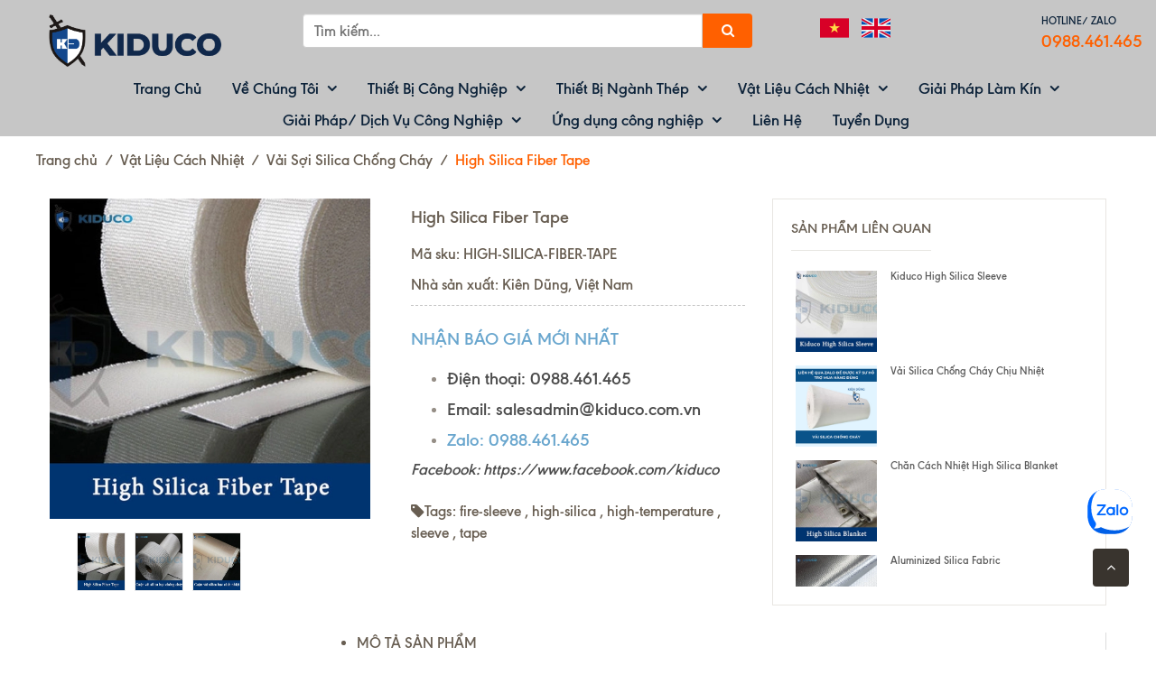

--- FILE ---
content_type: text/html; charset=utf-8
request_url: https://www.kiduco.com.vn/bang-cuon-vai-chiu-nhiet-kiduco-high-silica-fiber-tape
body_size: 55243
content:
<!doctype html>
<!--[if !IE]><!-->
<html lang="vi">
	<!--<![endif]-->
	<head>   
		<meta http-equiv="Content-Type" content="text/html; charset=utf-8" />
		<meta http-equiv="X-UA-Compatible" content="IE=edge" />
		<meta name="viewport" content="width=device-width, initial-scale=1.0">
		<title>
			Băng cuộn vải chịu nhiệt - Kiduco High Silica Fiber Tape | Kiên Dũng (KIDUCO)
		</title>
		
		<meta name="description" content="Băng cuộn vải silica chịu nhiệt, chống cháy được sử dụng rộng rãi trong các thiết bị trong ngành luyện kim, máy móc công nghiệp, thiết bị điện tử, các sản phẩm điện ở nhiệt độ cao, những khu vực cần bảo vệ cách nhiệt. Có thể chịu được nhiệt độ môi trường xung quanh lên đến 1650ºC và nhiệt độ liên tục trực tiếp 560ºC">
		
		<meta name="keywords" content="High Silica Fiber Tape, Vải Sợi Silica Chống Cháy, fire-sleeve, high-silica, high-temperature, sleeve, tape, Kiên Dũng (KIDUCO), www.kiduco.com.vn"/>
		<meta name="robots" content="noodp,index,follow" />
		
		<meta name="robots" content="noodp,index,follow" />
		
		

		<meta name='revisit-after' content='1 days' />
		
<meta property="og:type" content="product">
<meta property="og:title" content="High Silica Fiber Tape">

<meta property="og:image" content="http://bizweb.dktcdn.net/thumb/grande/100/278/568/products/high-silica-fiber-tape.jpg?v=1727077434767">
<meta property="og:image:secure_url" content="https://bizweb.dktcdn.net/thumb/grande/100/278/568/products/high-silica-fiber-tape.jpg?v=1727077434767">

<meta property="og:image" content="http://bizweb.dktcdn.net/thumb/grande/100/278/568/products/cuon-vai-silica-boc-chong-chay.jpg?v=1727077437650">
<meta property="og:image:secure_url" content="https://bizweb.dktcdn.net/thumb/grande/100/278/568/products/cuon-vai-silica-boc-chong-chay.jpg?v=1727077437650">

<meta property="og:image" content="http://bizweb.dktcdn.net/thumb/grande/100/278/568/products/cuon-vai-silica-boc-cach-nhiet.jpg?v=1727077440347">
<meta property="og:image:secure_url" content="https://bizweb.dktcdn.net/thumb/grande/100/278/568/products/cuon-vai-silica-boc-cach-nhiet.jpg?v=1727077440347">

<meta property="og:price:amount" content="0₫">
<meta property="og:price:currency" content="VND">


<meta property="og:description" content="Băng cuộn vải silica chịu nhiệt, chống cháy được sử dụng rộng rãi trong các thiết bị trong ngành luyện kim, máy móc công nghiệp, thiết bị điện tử, các sản phẩm điện ở nhiệt độ cao, những khu vực cần bảo vệ cách nhiệt. Có thể chịu được nhiệt độ môi trường xung quanh lên đến 1650ºC và nhiệt độ liên tục trực tiếp 560ºC">

<meta property="og:url" content="https://www.kiduco.com.vn/bang-cuon-vai-chiu-nhiet-kiduco-high-silica-fiber-tape">
<meta property="og:site_name" content="Kiên Dũng (KIDUCO)">
<link rel="canonical" href="https://www.kiduco.com.vn/bang-cuon-vai-chiu-nhiet-kiduco-high-silica-fiber-tape">

	<meta property="og:type" content="product">
	<meta property="og:title" content="High Silica Fiber Tape">
	
		<meta property="og:image" content="http://bizweb.dktcdn.net/thumb/grande/100/278/568/products/high-silica-fiber-tape.jpg?v=1727077434767">
		<meta property="og:image:secure_url" content="https://bizweb.dktcdn.net/thumb/grande/100/278/568/products/high-silica-fiber-tape.jpg?v=1727077434767">
	
		<meta property="og:image" content="http://bizweb.dktcdn.net/thumb/grande/100/278/568/products/cuon-vai-silica-boc-chong-chay.jpg?v=1727077437650">
		<meta property="og:image:secure_url" content="https://bizweb.dktcdn.net/thumb/grande/100/278/568/products/cuon-vai-silica-boc-chong-chay.jpg?v=1727077437650">
	
		<meta property="og:image" content="http://bizweb.dktcdn.net/thumb/grande/100/278/568/products/cuon-vai-silica-boc-cach-nhiet.jpg?v=1727077440347">
		<meta property="og:image:secure_url" content="https://bizweb.dktcdn.net/thumb/grande/100/278/568/products/cuon-vai-silica-boc-cach-nhiet.jpg?v=1727077440347">
	
	<meta property="og:price:amount" content="0">
	<meta property="og:price:currency" content="VND">

<meta property="og:description" content="Băng cuộn vải silica chịu nhiệt, chống cháy được sử dụng rộng rãi trong các thiết bị trong ngành luyện kim, máy móc công nghiệp, thiết bị điện tử, các sản phẩm điện ở nhiệt độ cao, những khu vực cần bảo vệ cách nhiệt. Có thể chịu được nhiệt độ môi trường xung quanh lên đến 1650ºC và nhiệt độ liên tục trực tiếp 560ºC">
<meta property="og:url" content="https://www.kiduco.com.vn/bang-cuon-vai-chiu-nhiet-kiduco-high-silica-fiber-tape">
<meta property="og:site_name" content="Kiên Dũng (KIDUCO)">  
		<link rel="canonical" href="https://www.kiduco.com.vn/bang-cuon-vai-chiu-nhiet-kiduco-high-silica-fiber-tape">
		<link rel="shortcut icon" href="//bizweb.dktcdn.net/100/278/568/themes/1033457/assets/favicon.png?1764747055864" type="image/x-icon" />
		<script>
	var Bizweb = Bizweb || {};
	Bizweb.store = 'kiduco.mysapo.net';
	Bizweb.id = 278568;
	Bizweb.theme = {"id":1033457,"name":"BẢN CỦA NHI","role":"main"};
	Bizweb.template = 'product';
	if(!Bizweb.fbEventId)  Bizweb.fbEventId = 'xxxxxxxx-xxxx-4xxx-yxxx-xxxxxxxxxxxx'.replace(/[xy]/g, function (c) {
	var r = Math.random() * 16 | 0, v = c == 'x' ? r : (r & 0x3 | 0x8);
				return v.toString(16);
			});		
</script>
<script>
	(function () {
		function asyncLoad() {
			var urls = ["https://statistic-blog-v2.sapoapps.vn/api/script-tag.js?store=kiduco.mysapo.net"];
			for (var i = 0; i < urls.length; i++) {
				var s = document.createElement('script');
				s.type = 'text/javascript';
				s.async = true;
				s.src = urls[i];
				var x = document.getElementsByTagName('script')[0];
				x.parentNode.insertBefore(s, x);
			}
		};
		window.attachEvent ? window.attachEvent('onload', asyncLoad) : window.addEventListener('load', asyncLoad, false);
	})();
</script>


<script>
	window.BizwebAnalytics = window.BizwebAnalytics || {};
	window.BizwebAnalytics.meta = window.BizwebAnalytics.meta || {};
	window.BizwebAnalytics.meta.currency = 'VND';
	window.BizwebAnalytics.tracking_url = '/s';

	var meta = {};
	
	meta.product = {"id": 17997444, "vendor": "Kiên Dũng, Việt Nam", "name": "High Silica Fiber Tape",
	"type": "", "price": 0 };
	
	
	for (var attr in meta) {
	window.BizwebAnalytics.meta[attr] = meta[attr];
	}
</script>

	
		<script src="/dist/js/stats.min.js?v=96f2ff2"></script>
	



<!-- Global site tag (gtag.js) - Google Analytics -->
<script async src="https://www.googletagmanager.com/gtag/js?id=UA-165563767-1"></script>
<script>
  window.dataLayer = window.dataLayer || [];
  function gtag(){dataLayer.push(arguments);}
  gtag('js', new Date());

  gtag('config', 'UA-165563767-1');
</script>
<script>

	window.enabled_enhanced_ecommerce = false;

</script>

<script>

	try {
		
				gtag('event', 'view_item', {
					event_category: 'engagement',
					event_label: "High Silica Fiber Tape"
				});
		
	} catch(e) { console.error('UA script error', e);}
	

</script>






<script>
	var eventsListenerScript = document.createElement('script');
	eventsListenerScript.async = true;
	
	eventsListenerScript.src = "/dist/js/store_events_listener.min.js?v=1b795e9";
	
	document.getElementsByTagName('head')[0].appendChild(eventsListenerScript);
</script>





  
		
		<link href="//bizweb.dktcdn.net/100/278/568/themes/1033457/assets/jssocials.css?1764747055864" rel="stylesheet" type="text/css" media="all" />
		<link href="//bizweb.dktcdn.net/100/278/568/themes/1033457/assets/jssocials-theme-flat.css?1764747055864" rel="stylesheet" type="text/css" media="all" />
		

		<link rel="preload" as="style" type="text/css" href="//bizweb.dktcdn.net/100/278/568/themes/1033457/assets/bootstrap.min.css?1764747055864">
		<link href="//bizweb.dktcdn.net/100/278/568/themes/1033457/assets/bootstrap.min.css?1764747055864" rel="stylesheet" type="text/css" media="all" />
		<link rel="preload" as="style" type="text/css" href="//bizweb.dktcdn.net/100/278/568/themes/1033457/assets/owl-carousel.css?1764747055864">
		<link href="//bizweb.dktcdn.net/100/278/568/themes/1033457/assets/owl-carousel.css?1764747055864" rel="stylesheet" type="text/css" media="all" />
		<link rel="preload" as="style" type="text/css" href="//bizweb.dktcdn.net/100/278/568/themes/1033457/assets/settings.css?1764747055864">
		<link href="//bizweb.dktcdn.net/100/278/568/themes/1033457/assets/settings.css?1764747055864" rel="stylesheet" type="text/css" media="all" />
		<link rel="preload" as="style" type="text/css" href="//bizweb.dktcdn.net/100/278/568/themes/1033457/assets/styles.css?1764747055864">
		<link href="//bizweb.dktcdn.net/100/278/568/themes/1033457/assets/styles.css?1764747055864" rel="stylesheet" type="text/css" media="all" />
		<link rel="preload" as="style" type="text/css" href="//bizweb.dktcdn.net/100/278/568/themes/1033457/assets/fix_style.scss.css?1764747055864">
		<link href="//bizweb.dktcdn.net/100/278/568/themes/1033457/assets/fix_style.scss.css?1764747055864" rel="stylesheet" type="text/css" media="all" />

		

		<script>
			window.money_format = "{{amount_no_decimals_with_comma_separator}} VND";
			var enable_lazy_loading = true,
				enable_ajax_cart = true;
		</script>

		<link href="//bizweb.dktcdn.net/100/278/568/themes/1033457/assets/popup-cart.scss.css?1764747055864" rel="stylesheet" type="text/css" media="all" />

<div id="popup-cart" class="modal fade" role="dialog">
	<div id="popup-cart-desktop" class="clearfix">
		<div class="title-popup-cart">
			<span class="pop-title"><i class="fa fa-check check" aria-hidden="true"></i> Sản phẩm <span class="cart-popup-name"></span> đã thêm vào giỏ hàng</span>
			<div class="content-popup-cart">
				<div class="tbody-popup">
				</div>
				<div class="tfoot-popup">
					<div class="tfoot-popup-1 clearfix">
						<div class="pull-left popup-ship">
						</div>
						<div class="pull-right popup-total">
							<p>Tổng tiền: <span class="total-price"></span></p>
						</div>
						<a href="/collections/all" class="button btn-continue" title="Tiếp tục mua hàng"><span><i class="fa fa-caret-left" aria-hidden="true"></i> Tiếp tục mua hàng</span></a>
					</div>
					<div class="tfoot-popup-2 clearfix">
						<a class="button btn-proceed-checkout" title="Tiến hành đặt hàng" href="/checkout"><span>Tiến hành đặt hàng</span></a>
					</div>
				</div>
			</div>
			<a title="Close" class="quickview-close close-window" href="javascript:;" onclick="$('#popup-cart').modal('hide');"><i class="fa  fa-close"></i></a>
		</div>
	</div>

</div>
<div id="myModal" class="modal fade" role="dialog">
</div>
		<!-- FIRST JS -->
		<script>
/*! jQuery v2.1.3 | (c) 2005, 2014 jQuery Foundation, Inc. | jquery.org/license */
!function(a,b){"object"==typeof module&&"object"==typeof module.exports?module.exports=a.document?b(a,!0):function(a){if(!a.document)throw new Error("jQuery requires a window with a document");return b(a)}:b(a)}("undefined"!=typeof window?window:this,function(a,b){var c=[],d=c.slice,e=c.concat,f=c.push,g=c.indexOf,h={},i=h.toString,j=h.hasOwnProperty,k={},l=a.document,m="2.1.3",n=function(a,b){return new n.fn.init(a,b)},o=/^[\s\uFEFF\xA0]+|[\s\uFEFF\xA0]+$/g,p=/^-ms-/,q=/-([\da-z])/gi,r=function(a,b){return b.toUpperCase()};n.fn=n.prototype={jquery:m,constructor:n,selector:"",length:0,toArray:function(){return d.call(this)},get:function(a){return null!=a?0>a?this[a+this.length]:this[a]:d.call(this)},pushStack:function(a){var b=n.merge(this.constructor(),a);return b.prevObject=this,b.context=this.context,b},each:function(a,b){return n.each(this,a,b)},map:function(a){return this.pushStack(n.map(this,function(b,c){return a.call(b,c,b)}))},slice:function(){return this.pushStack(d.apply(this,arguments))},first:function(){return this.eq(0)},last:function(){return this.eq(-1)},eq:function(a){var b=this.length,c=+a+(0>a?b:0);return this.pushStack(c>=0&&b>c?[this[c]]:[])},end:function(){return this.prevObject||this.constructor(null)},push:f,sort:c.sort,splice:c.splice},n.extend=n.fn.extend=function(){var a,b,c,d,e,f,g=arguments[0]||{},h=1,i=arguments.length,j=!1;for("boolean"==typeof g&&(j=g,g=arguments[h]||{},h++),"object"==typeof g||n.isFunction(g)||(g={}),h===i&&(g=this,h--);i>h;h++)if(null!=(a=arguments[h]))for(b in a)c=g[b],d=a[b],g!==d&&(j&&d&&(n.isPlainObject(d)||(e=n.isArray(d)))?(e?(e=!1,f=c&&n.isArray(c)?c:[]):f=c&&n.isPlainObject(c)?c:{},g[b]=n.extend(j,f,d)):void 0!==d&&(g[b]=d));return g},n.extend({expando:"jQuery"+(m+Math.random()).replace(/\D/g,""),isReady:!0,error:function(a){throw new Error(a)},noop:function(){},isFunction:function(a){return"function"===n.type(a)},isArray:Array.isArray,isWindow:function(a){return null!=a&&a===a.window},isNumeric:function(a){return!n.isArray(a)&&a-parseFloat(a)+1>=0},isPlainObject:function(a){return"object"!==n.type(a)||a.nodeType||n.isWindow(a)?!1:a.constructor&&!j.call(a.constructor.prototype,"isPrototypeOf")?!1:!0},isEmptyObject:function(a){var b;for(b in a)return!1;return!0},type:function(a){return null==a?a+"":"object"==typeof a||"function"==typeof a?h[i.call(a)]||"object":typeof a},globalEval:function(a){var b,c=eval;a=n.trim(a),a&&(1===a.indexOf("use strict")?(b=l.createElement("script"),b.text=a,l.head.appendChild(b).parentNode.removeChild(b)):c(a))},camelCase:function(a){return a.replace(p,"ms-").replace(q,r)},nodeName:function(a,b){return a.nodeName&&a.nodeName.toLowerCase()===b.toLowerCase()},each:function(a,b,c){var d,e=0,f=a.length,g=s(a);if(c){if(g){for(;f>e;e++)if(d=b.apply(a[e],c),d===!1)break}else for(e in a)if(d=b.apply(a[e],c),d===!1)break}else if(g){for(;f>e;e++)if(d=b.call(a[e],e,a[e]),d===!1)break}else for(e in a)if(d=b.call(a[e],e,a[e]),d===!1)break;return a},trim:function(a){return null==a?"":(a+"").replace(o,"")},makeArray:function(a,b){var c=b||[];return null!=a&&(s(Object(a))?n.merge(c,"string"==typeof a?[a]:a):f.call(c,a)),c},inArray:function(a,b,c){return null==b?-1:g.call(b,a,c)},merge:function(a,b){for(var c=+b.length,d=0,e=a.length;c>d;d++)a[e++]=b[d];return a.length=e,a},grep:function(a,b,c){for(var d,e=[],f=0,g=a.length,h=!c;g>f;f++)d=!b(a[f],f),d!==h&&e.push(a[f]);return e},map:function(a,b,c){var d,f=0,g=a.length,h=s(a),i=[];if(h)for(;g>f;f++)d=b(a[f],f,c),null!=d&&i.push(d);else for(f in a)d=b(a[f],f,c),null!=d&&i.push(d);return e.apply([],i)},guid:1,proxy:function(a,b){var c,e,f;return"string"==typeof b&&(c=a[b],b=a,a=c),n.isFunction(a)?(e=d.call(arguments,2),f=function(){return a.apply(b||this,e.concat(d.call(arguments)))},f.guid=a.guid=a.guid||n.guid++,f):void 0},now:Date.now,support:k}),n.each("Boolean Number String Function Array Date RegExp Object Error".split(" "),function(a,b){h["[object "+b+"]"]=b.toLowerCase()});function s(a){var b=a.length,c=n.type(a);return"function"===c||n.isWindow(a)?!1:1===a.nodeType&&b?!0:"array"===c||0===b||"number"==typeof b&&b>0&&b-1 in a}var t=function(a){var b,c,d,e,f,g,h,i,j,k,l,m,n,o,p,q,r,s,t,u="sizzle"+1*new Date,v=a.document,w=0,x=0,y=hb(),z=hb(),A=hb(),B=function(a,b){return a===b&&(l=!0),0},C=1<<31,D={}.hasOwnProperty,E=[],F=E.pop,G=E.push,H=E.push,I=E.slice,J=function(a,b){for(var c=0,d=a.length;d>c;c++)if(a[c]===b)return c;return-1},K="checked|selected|async|autofocus|autoplay|controls|defer|disabled|hidden|ismap|loop|multiple|open|readonly|required|scoped",L="[\\x20\\t\\r\\n\\f]",M="(?:\\\\.|[\\w-]|[^\\x00-\\xa0])+",N=M.replace("w","w#"),O="\\["+L+"*("+M+")(?:"+L+"*([*^$|!~]?=)"+L+"*(?:'((?:\\\\.|[^\\\\'])*)'|\"((?:\\\\.|[^\\\\\"])*)\"|("+N+"))|)"+L+"*\\]",P=":("+M+")(?:\\((('((?:\\\\.|[^\\\\'])*)'|\"((?:\\\\.|[^\\\\\"])*)\")|((?:\\\\.|[^\\\\()[\\]]|"+O+")*)|.*)\\)|)",Q=new RegExp(L+"+","g"),R=new RegExp("^"+L+"+|((?:^|[^\\\\])(?:\\\\.)*)"+L+"+$","g"),S=new RegExp("^"+L+"*,"+L+"*"),T=new RegExp("^"+L+"*([>+~]|"+L+")"+L+"*"),U=new RegExp("="+L+"*([^\\]'\"]*?)"+L+"*\\]","g"),V=new RegExp(P),W=new RegExp("^"+N+"$"),X={ID:new RegExp("^#("+M+")"),CLASS:new RegExp("^\\.("+M+")"),TAG:new RegExp("^("+M.replace("w","w*")+")"),ATTR:new RegExp("^"+O),PSEUDO:new RegExp("^"+P),CHILD:new RegExp("^:(only|first|last|nth|nth-last)-(child|of-type)(?:\\("+L+"*(even|odd|(([+-]|)(\\d*)n|)"+L+"*(?:([+-]|)"+L+"*(\\d+)|))"+L+"*\\)|)","i"),bool:new RegExp("^(?:"+K+")$","i"),needsContext:new RegExp("^"+L+"*[>+~]|:(even|odd|eq|gt|lt|nth|first|last)(?:\\("+L+"*((?:-\\d)?\\d*)"+L+"*\\)|)(?=[^-]|$)","i")},Y=/^(?:input|select|textarea|button)$/i,Z=/^h\d$/i,$=/^[^{]+\{\s*\[native \w/,_=/^(?:#([\w-]+)|(\w+)|\.([\w-]+))$/,ab=/[+~]/,bb=/'|\\/g,cb=new RegExp("\\\\([\\da-f]{1,6}"+L+"?|("+L+")|.)","ig"),db=function(a,b,c){var d="0x"+b-65536;return d!==d||c?b:0>d?String.fromCharCode(d+65536):String.fromCharCode(d>>10|55296,1023&d|56320)},eb=function(){m()};try{H.apply(E=I.call(v.childNodes),v.childNodes),E[v.childNodes.length].nodeType}catch(fb){H={apply:E.length?function(a,b){G.apply(a,I.call(b))}:function(a,b){var c=a.length,d=0;while(a[c++]=b[d++]);a.length=c-1}}}function gb(a,b,d,e){var f,h,j,k,l,o,r,s,w,x;if((b?b.ownerDocument||b:v)!==n&&m(b),b=b||n,d=d||[],k=b.nodeType,"string"!=typeof a||!a||1!==k&&9!==k&&11!==k)return d;if(!e&&p){if(11!==k&&(f=_.exec(a)))if(j=f[1]){if(9===k){if(h=b.getElementById(j),!h||!h.parentNode)return d;if(h.id===j)return d.push(h),d}else if(b.ownerDocument&&(h=b.ownerDocument.getElementById(j))&&t(b,h)&&h.id===j)return d.push(h),d}else{if(f[2])return H.apply(d,b.getElementsByTagName(a)),d;if((j=f[3])&&c.getElementsByClassName)return H.apply(d,b.getElementsByClassName(j)),d}if(c.qsa&&(!q||!q.test(a))){if(s=r=u,w=b,x=1!==k&&a,1===k&&"object"!==b.nodeName.toLowerCase()){o=g(a),(r=b.getAttribute("id"))?s=r.replace(bb,"\\$&"):b.setAttribute("id",s),s="[id='"+s+"'] ",l=o.length;while(l--)o[l]=s+rb(o[l]);w=ab.test(a)&&pb(b.parentNode)||b,x=o.join(",")}if(x)try{return H.apply(d,w.querySelectorAll(x)),d}catch(y){}finally{r||b.removeAttribute("id")}}}return i(a.replace(R,"$1"),b,d,e)}function hb(){var a=[];function b(c,e){return a.push(c+" ")>d.cacheLength&&delete b[a.shift()],b[c+" "]=e}return b}function ib(a){return a[u]=!0,a}function jb(a){var b=n.createElement("div");try{return!!a(b)}catch(c){return!1}finally{b.parentNode&&b.parentNode.removeChild(b),b=null}}function kb(a,b){var c=a.split("|"),e=a.length;while(e--)d.attrHandle[c[e]]=b}function lb(a,b){var c=b&&a,d=c&&1===a.nodeType&&1===b.nodeType&&(~b.sourceIndex||C)-(~a.sourceIndex||C);if(d)return d;if(c)while(c=c.nextSibling)if(c===b)return-1;return a?1:-1}function mb(a){return function(b){var c=b.nodeName.toLowerCase();return"input"===c&&b.type===a}}function nb(a){return function(b){var c=b.nodeName.toLowerCase();return("input"===c||"button"===c)&&b.type===a}}function ob(a){return ib(function(b){return b=+b,ib(function(c,d){var e,f=a([],c.length,b),g=f.length;while(g--)c[e=f[g]]&&(c[e]=!(d[e]=c[e]))})})}function pb(a){return a&&"undefined"!=typeof a.getElementsByTagName&&a}c=gb.support={},f=gb.isXML=function(a){var b=a&&(a.ownerDocument||a).documentElement;return b?"HTML"!==b.nodeName:!1},m=gb.setDocument=function(a){var b,e,g=a?a.ownerDocument||a:v;return g!==n&&9===g.nodeType&&g.documentElement?(n=g,o=g.documentElement,e=g.defaultView,e&&e!==e.top&&(e.addEventListener?e.addEventListener("unload",eb,!1):e.attachEvent&&e.attachEvent("onunload",eb)),p=!f(g),c.attributes=jb(function(a){return a.className="i",!a.getAttribute("className")}),c.getElementsByTagName=jb(function(a){return a.appendChild(g.createComment("")),!a.getElementsByTagName("*").length}),c.getElementsByClassName=$.test(g.getElementsByClassName),c.getById=jb(function(a){return o.appendChild(a).id=u,!g.getElementsByName||!g.getElementsByName(u).length}),c.getById?(d.find.ID=function(a,b){if("undefined"!=typeof b.getElementById&&p){var c=b.getElementById(a);return c&&c.parentNode?[c]:[]}},d.filter.ID=function(a){var b=a.replace(cb,db);return function(a){return a.getAttribute("id")===b}}):(delete d.find.ID,d.filter.ID=function(a){var b=a.replace(cb,db);return function(a){var c="undefined"!=typeof a.getAttributeNode&&a.getAttributeNode("id");return c&&c.value===b}}),d.find.TAG=c.getElementsByTagName?function(a,b){return"undefined"!=typeof b.getElementsByTagName?b.getElementsByTagName(a):c.qsa?b.querySelectorAll(a):void 0}:function(a,b){var c,d=[],e=0,f=b.getElementsByTagName(a);if("*"===a){while(c=f[e++])1===c.nodeType&&d.push(c);return d}return f},d.find.CLASS=c.getElementsByClassName&&function(a,b){return p?b.getElementsByClassName(a):void 0},r=[],q=[],(c.qsa=$.test(g.querySelectorAll))&&(jb(function(a){o.appendChild(a).innerHTML="<a id='"+u+"'></a><select id='"+u+"-\f]' msallowcapture=''><option selected=''></option></select>",a.querySelectorAll("[msallowcapture^='']").length&&q.push("[*^$]="+L+"*(?:''|\"\")"),a.querySelectorAll("[selected]").length||q.push("\\["+L+"*(?:value|"+K+")"),a.querySelectorAll("[id~="+u+"-]").length||q.push("~="),a.querySelectorAll(":checked").length||q.push(":checked"),a.querySelectorAll("a#"+u+"+*").length||q.push(".#.+[+~]")}),jb(function(a){var b=g.createElement("input");b.setAttribute("type","hidden"),a.appendChild(b).setAttribute("name","D"),a.querySelectorAll("[name=d]").length&&q.push("name"+L+"*[*^$|!~]?="),a.querySelectorAll(":enabled").length||q.push(":enabled",":disabled"),a.querySelectorAll("*,:x"),q.push(",.*:")})),(c.matchesSelector=$.test(s=o.matches||o.webkitMatchesSelector||o.mozMatchesSelector||o.oMatchesSelector||o.msMatchesSelector))&&jb(function(a){c.disconnectedMatch=s.call(a,"div"),s.call(a,"[s!='']:x"),r.push("!=",P)}),q=q.length&&new RegExp(q.join("|")),r=r.length&&new RegExp(r.join("|")),b=$.test(o.compareDocumentPosition),t=b||$.test(o.contains)?function(a,b){var c=9===a.nodeType?a.documentElement:a,d=b&&b.parentNode;return a===d||!(!d||1!==d.nodeType||!(c.contains?c.contains(d):a.compareDocumentPosition&&16&a.compareDocumentPosition(d)))}:function(a,b){if(b)while(b=b.parentNode)if(b===a)return!0;return!1},B=b?function(a,b){if(a===b)return l=!0,0;var d=!a.compareDocumentPosition-!b.compareDocumentPosition;return d?d:(d=(a.ownerDocument||a)===(b.ownerDocument||b)?a.compareDocumentPosition(b):1,1&d||!c.sortDetached&&b.compareDocumentPosition(a)===d?a===g||a.ownerDocument===v&&t(v,a)?-1:b===g||b.ownerDocument===v&&t(v,b)?1:k?J(k,a)-J(k,b):0:4&d?-1:1)}:function(a,b){if(a===b)return l=!0,0;var c,d=0,e=a.parentNode,f=b.parentNode,h=[a],i=[b];if(!e||!f)return a===g?-1:b===g?1:e?-1:f?1:k?J(k,a)-J(k,b):0;if(e===f)return lb(a,b);c=a;while(c=c.parentNode)h.unshift(c);c=b;while(c=c.parentNode)i.unshift(c);while(h[d]===i[d])d++;return d?lb(h[d],i[d]):h[d]===v?-1:i[d]===v?1:0},g):n},gb.matches=function(a,b){return gb(a,null,null,b)},gb.matchesSelector=function(a,b){if((a.ownerDocument||a)!==n&&m(a),b=b.replace(U,"='$1']"),!(!c.matchesSelector||!p||r&&r.test(b)||q&&q.test(b)))try{var d=s.call(a,b);if(d||c.disconnectedMatch||a.document&&11!==a.document.nodeType)return d}catch(e){}return gb(b,n,null,[a]).length>0},gb.contains=function(a,b){return(a.ownerDocument||a)!==n&&m(a),t(a,b)},gb.attr=function(a,b){(a.ownerDocument||a)!==n&&m(a);var e=d.attrHandle[b.toLowerCase()],f=e&&D.call(d.attrHandle,b.toLowerCase())?e(a,b,!p):void 0;return void 0!==f?f:c.attributes||!p?a.getAttribute(b):(f=a.getAttributeNode(b))&&f.specified?f.value:null},gb.error=function(a){throw new Error("Syntax error, unrecognized expression: "+a)},gb.uniqueSort=function(a){var b,d=[],e=0,f=0;if(l=!c.detectDuplicates,k=!c.sortStable&&a.slice(0),a.sort(B),l){while(b=a[f++])b===a[f]&&(e=d.push(f));while(e--)a.splice(d[e],1)}return k=null,a},e=gb.getText=function(a){var b,c="",d=0,f=a.nodeType;if(f){if(1===f||9===f||11===f){if("string"==typeof a.textContent)return a.textContent;for(a=a.firstChild;a;a=a.nextSibling)c+=e(a)}else if(3===f||4===f)return a.nodeValue}else while(b=a[d++])c+=e(b);return c},d=gb.selectors={cacheLength:50,createPseudo:ib,match:X,attrHandle:{},find:{},relative:{">":{dir:"parentNode",first:!0}," ":{dir:"parentNode"},"+":{dir:"previousSibling",first:!0},"~":{dir:"previousSibling"}},preFilter:{ATTR:function(a){return a[1]=a[1].replace(cb,db),a[3]=(a[3]||a[4]||a[5]||"").replace(cb,db),"~="===a[2]&&(a[3]=" "+a[3]+" "),a.slice(0,4)},CHILD:function(a){return a[1]=a[1].toLowerCase(),"nth"===a[1].slice(0,3)?(a[3]||gb.error(a[0]),a[4]=+(a[4]?a[5]+(a[6]||1):2*("even"===a[3]||"odd"===a[3])),a[5]=+(a[7]+a[8]||"odd"===a[3])):a[3]&&gb.error(a[0]),a},PSEUDO:function(a){var b,c=!a[6]&&a[2];return X.CHILD.test(a[0])?null:(a[3]?a[2]=a[4]||a[5]||"":c&&V.test(c)&&(b=g(c,!0))&&(b=c.indexOf(")",c.length-b)-c.length)&&(a[0]=a[0].slice(0,b),a[2]=c.slice(0,b)),a.slice(0,3))}},filter:{TAG:function(a){var b=a.replace(cb,db).toLowerCase();return"*"===a?function(){return!0}:function(a){return a.nodeName&&a.nodeName.toLowerCase()===b}},CLASS:function(a){var b=y[a+" "];return b||(b=new RegExp("(^|"+L+")"+a+"("+L+"|$)"))&&y(a,function(a){return b.test("string"==typeof a.className&&a.className||"undefined"!=typeof a.getAttribute&&a.getAttribute("class")||"")})},ATTR:function(a,b,c){return function(d){var e=gb.attr(d,a);return null==e?"!="===b:b?(e+="","="===b?e===c:"!="===b?e!==c:"^="===b?c&&0===e.indexOf(c):"*="===b?c&&e.indexOf(c)>-1:"$="===b?c&&e.slice(-c.length)===c:"~="===b?(" "+e.replace(Q," ")+" ").indexOf(c)>-1:"|="===b?e===c||e.slice(0,c.length+1)===c+"-":!1):!0}},CHILD:function(a,b,c,d,e){var f="nth"!==a.slice(0,3),g="last"!==a.slice(-4),h="of-type"===b;return 1===d&&0===e?function(a){return!!a.parentNode}:function(b,c,i){var j,k,l,m,n,o,p=f!==g?"nextSibling":"previousSibling",q=b.parentNode,r=h&&b.nodeName.toLowerCase(),s=!i&&!h;if(q){if(f){while(p){l=b;while(l=l[p])if(h?l.nodeName.toLowerCase()===r:1===l.nodeType)return!1;o=p="only"===a&&!o&&"nextSibling"}return!0}if(o=[g?q.firstChild:q.lastChild],g&&s){k=q[u]||(q[u]={}),j=k[a]||[],n=j[0]===w&&j[1],m=j[0]===w&&j[2],l=n&&q.childNodes[n];while(l=++n&&l&&l[p]||(m=n=0)||o.pop())if(1===l.nodeType&&++m&&l===b){k[a]=[w,n,m];break}}else if(s&&(j=(b[u]||(b[u]={}))[a])&&j[0]===w)m=j[1];else while(l=++n&&l&&l[p]||(m=n=0)||o.pop())if((h?l.nodeName.toLowerCase()===r:1===l.nodeType)&&++m&&(s&&((l[u]||(l[u]={}))[a]=[w,m]),l===b))break;return m-=e,m===d||m%d===0&&m/d>=0}}},PSEUDO:function(a,b){var c,e=d.pseudos[a]||d.setFilters[a.toLowerCase()]||gb.error("unsupported pseudo: "+a);return e[u]?e(b):e.length>1?(c=[a,a,"",b],d.setFilters.hasOwnProperty(a.toLowerCase())?ib(function(a,c){var d,f=e(a,b),g=f.length;while(g--)d=J(a,f[g]),a[d]=!(c[d]=f[g])}):function(a){return e(a,0,c)}):e}},pseudos:{not:ib(function(a){var b=[],c=[],d=h(a.replace(R,"$1"));return d[u]?ib(function(a,b,c,e){var f,g=d(a,null,e,[]),h=a.length;while(h--)(f=g[h])&&(a[h]=!(b[h]=f))}):function(a,e,f){return b[0]=a,d(b,null,f,c),b[0]=null,!c.pop()}}),has:ib(function(a){return function(b){return gb(a,b).length>0}}),contains:ib(function(a){return a=a.replace(cb,db),function(b){return(b.textContent||b.innerText||e(b)).indexOf(a)>-1}}),lang:ib(function(a){return W.test(a||"")||gb.error("unsupported lang: "+a),a=a.replace(cb,db).toLowerCase(),function(b){var c;do if(c=p?b.lang:b.getAttribute("xml:lang")||b.getAttribute("lang"))return c=c.toLowerCase(),c===a||0===c.indexOf(a+"-");while((b=b.parentNode)&&1===b.nodeType);return!1}}),target:function(b){var c=a.location&&a.location.hash;return c&&c.slice(1)===b.id},root:function(a){return a===o},focus:function(a){return a===n.activeElement&&(!n.hasFocus||n.hasFocus())&&!!(a.type||a.href||~a.tabIndex)},enabled:function(a){return a.disabled===!1},disabled:function(a){return a.disabled===!0},checked:function(a){var b=a.nodeName.toLowerCase();return"input"===b&&!!a.checked||"option"===b&&!!a.selected},selected:function(a){return a.parentNode&&a.parentNode.selectedIndex,a.selected===!0},empty:function(a){for(a=a.firstChild;a;a=a.nextSibling)if(a.nodeType<6)return!1;return!0},parent:function(a){return!d.pseudos.empty(a)},header:function(a){return Z.test(a.nodeName)},input:function(a){return Y.test(a.nodeName)},button:function(a){var b=a.nodeName.toLowerCase();return"input"===b&&"button"===a.type||"button"===b},text:function(a){var b;return"input"===a.nodeName.toLowerCase()&&"text"===a.type&&(null==(b=a.getAttribute("type"))||"text"===b.toLowerCase())},first:ob(function(){return[0]}),last:ob(function(a,b){return[b-1]}),eq:ob(function(a,b,c){return[0>c?c+b:c]}),even:ob(function(a,b){for(var c=0;b>c;c+=2)a.push(c);return a}),odd:ob(function(a,b){for(var c=1;b>c;c+=2)a.push(c);return a}),lt:ob(function(a,b,c){for(var d=0>c?c+b:c;--d>=0;)a.push(d);return a}),gt:ob(function(a,b,c){for(var d=0>c?c+b:c;++d<b;)a.push(d);return a})}},d.pseudos.nth=d.pseudos.eq;for(b in{radio:!0,checkbox:!0,file:!0,password:!0,image:!0})d.pseudos[b]=mb(b);for(b in{submit:!0,reset:!0})d.pseudos[b]=nb(b);function qb(){}qb.prototype=d.filters=d.pseudos,d.setFilters=new qb,g=gb.tokenize=function(a,b){var c,e,f,g,h,i,j,k=z[a+" "];if(k)return b?0:k.slice(0);h=a,i=[],j=d.preFilter;while(h){(!c||(e=S.exec(h)))&&(e&&(h=h.slice(e[0].length)||h),i.push(f=[])),c=!1,(e=T.exec(h))&&(c=e.shift(),f.push({value:c,type:e[0].replace(R," ")}),h=h.slice(c.length));for(g in d.filter)!(e=X[g].exec(h))||j[g]&&!(e=j[g](e))||(c=e.shift(),f.push({value:c,type:g,matches:e}),h=h.slice(c.length));if(!c)break}return b?h.length:h?gb.error(a):z(a,i).slice(0)};function rb(a){for(var b=0,c=a.length,d="";c>b;b++)d+=a[b].value;return d}function sb(a,b,c){var d=b.dir,e=c&&"parentNode"===d,f=x++;return b.first?function(b,c,f){while(b=b[d])if(1===b.nodeType||e)return a(b,c,f)}:function(b,c,g){var h,i,j=[w,f];if(g){while(b=b[d])if((1===b.nodeType||e)&&a(b,c,g))return!0}else while(b=b[d])if(1===b.nodeType||e){if(i=b[u]||(b[u]={}),(h=i[d])&&h[0]===w&&h[1]===f)return j[2]=h[2];if(i[d]=j,j[2]=a(b,c,g))return!0}}}function tb(a){return a.length>1?function(b,c,d){var e=a.length;while(e--)if(!a[e](b,c,d))return!1;return!0}:a[0]}function ub(a,b,c){for(var d=0,e=b.length;e>d;d++)gb(a,b[d],c);return c}function vb(a,b,c,d,e){for(var f,g=[],h=0,i=a.length,j=null!=b;i>h;h++)(f=a[h])&&(!c||c(f,d,e))&&(g.push(f),j&&b.push(h));return g}function wb(a,b,c,d,e,f){return d&&!d[u]&&(d=wb(d)),e&&!e[u]&&(e=wb(e,f)),ib(function(f,g,h,i){var j,k,l,m=[],n=[],o=g.length,p=f||ub(b||"*",h.nodeType?[h]:h,[]),q=!a||!f&&b?p:vb(p,m,a,h,i),r=c?e||(f?a:o||d)?[]:g:q;if(c&&c(q,r,h,i),d){j=vb(r,n),d(j,[],h,i),k=j.length;while(k--)(l=j[k])&&(r[n[k]]=!(q[n[k]]=l))}if(f){if(e||a){if(e){j=[],k=r.length;while(k--)(l=r[k])&&j.push(q[k]=l);e(null,r=[],j,i)}k=r.length;while(k--)(l=r[k])&&(j=e?J(f,l):m[k])>-1&&(f[j]=!(g[j]=l))}}else r=vb(r===g?r.splice(o,r.length):r),e?e(null,g,r,i):H.apply(g,r)})}function xb(a){for(var b,c,e,f=a.length,g=d.relative[a[0].type],h=g||d.relative[" "],i=g?1:0,k=sb(function(a){return a===b},h,!0),l=sb(function(a){return J(b,a)>-1},h,!0),m=[function(a,c,d){var e=!g&&(d||c!==j)||((b=c).nodeType?k(a,c,d):l(a,c,d));return b=null,e}];f>i;i++)if(c=d.relative[a[i].type])m=[sb(tb(m),c)];else{if(c=d.filter[a[i].type].apply(null,a[i].matches),c[u]){for(e=++i;f>e;e++)if(d.relative[a[e].type])break;return wb(i>1&&tb(m),i>1&&rb(a.slice(0,i-1).concat({value:" "===a[i-2].type?"*":""})).replace(R,"$1"),c,e>i&&xb(a.slice(i,e)),f>e&&xb(a=a.slice(e)),f>e&&rb(a))}m.push(c)}return tb(m)}function yb(a,b){var c=b.length>0,e=a.length>0,f=function(f,g,h,i,k){var l,m,o,p=0,q="0",r=f&&[],s=[],t=j,u=f||e&&d.find.TAG("*",k),v=w+=null==t?1:Math.random()||.1,x=u.length;for(k&&(j=g!==n&&g);q!==x&&null!=(l=u[q]);q++){if(e&&l){m=0;while(o=a[m++])if(o(l,g,h)){i.push(l);break}k&&(w=v)}c&&((l=!o&&l)&&p--,f&&r.push(l))}if(p+=q,c&&q!==p){m=0;while(o=b[m++])o(r,s,g,h);if(f){if(p>0)while(q--)r[q]||s[q]||(s[q]=F.call(i));s=vb(s)}H.apply(i,s),k&&!f&&s.length>0&&p+b.length>1&&gb.uniqueSort(i)}return k&&(w=v,j=t),r};return c?ib(f):f}return h=gb.compile=function(a,b){var c,d=[],e=[],f=A[a+" "];if(!f){b||(b=g(a)),c=b.length;while(c--)f=xb(b[c]),f[u]?d.push(f):e.push(f);f=A(a,yb(e,d)),f.selector=a}return f},i=gb.select=function(a,b,e,f){var i,j,k,l,m,n="function"==typeof a&&a,o=!f&&g(a=n.selector||a);if(e=e||[],1===o.length){if(j=o[0]=o[0].slice(0),j.length>2&&"ID"===(k=j[0]).type&&c.getById&&9===b.nodeType&&p&&d.relative[j[1].type]){if(b=(d.find.ID(k.matches[0].replace(cb,db),b)||[])[0],!b)return e;n&&(b=b.parentNode),a=a.slice(j.shift().value.length)}i=X.needsContext.test(a)?0:j.length;while(i--){if(k=j[i],d.relative[l=k.type])break;if((m=d.find[l])&&(f=m(k.matches[0].replace(cb,db),ab.test(j[0].type)&&pb(b.parentNode)||b))){if(j.splice(i,1),a=f.length&&rb(j),!a)return H.apply(e,f),e;break}}}return(n||h(a,o))(f,b,!p,e,ab.test(a)&&pb(b.parentNode)||b),e},c.sortStable=u.split("").sort(B).join("")===u,c.detectDuplicates=!!l,m(),c.sortDetached=jb(function(a){return 1&a.compareDocumentPosition(n.createElement("div"))}),jb(function(a){return a.innerHTML="<a href='#'></a>","#"===a.firstChild.getAttribute("href")})||kb("type|href|height|width",function(a,b,c){return c?void 0:a.getAttribute(b,"type"===b.toLowerCase()?1:2)}),c.attributes&&jb(function(a){return a.innerHTML="<input/>",a.firstChild.setAttribute("value",""),""===a.firstChild.getAttribute("value")})||kb("value",function(a,b,c){return c||"input"!==a.nodeName.toLowerCase()?void 0:a.defaultValue}),jb(function(a){return null==a.getAttribute("disabled")})||kb(K,function(a,b,c){var d;return c?void 0:a[b]===!0?b.toLowerCase():(d=a.getAttributeNode(b))&&d.specified?d.value:null}),gb}(a);n.find=t,n.expr=t.selectors,n.expr[":"]=n.expr.pseudos,n.unique=t.uniqueSort,n.text=t.getText,n.isXMLDoc=t.isXML,n.contains=t.contains;var u=n.expr.match.needsContext,v=/^<(\w+)\s*\/?>(?:<\/\1>|)$/,w=/^.[^:#\[\.,]*$/;function x(a,b,c){if(n.isFunction(b))return n.grep(a,function(a,d){return!!b.call(a,d,a)!==c});if(b.nodeType)return n.grep(a,function(a){return a===b!==c});if("string"==typeof b){if(w.test(b))return n.filter(b,a,c);b=n.filter(b,a)}return n.grep(a,function(a){return g.call(b,a)>=0!==c})}n.filter=function(a,b,c){var d=b[0];return c&&(a=":not("+a+")"),1===b.length&&1===d.nodeType?n.find.matchesSelector(d,a)?[d]:[]:n.find.matches(a,n.grep(b,function(a){return 1===a.nodeType}))},n.fn.extend({find:function(a){var b,c=this.length,d=[],e=this;if("string"!=typeof a)return this.pushStack(n(a).filter(function(){for(b=0;c>b;b++)if(n.contains(e[b],this))return!0}));for(b=0;c>b;b++)n.find(a,e[b],d);return d=this.pushStack(c>1?n.unique(d):d),d.selector=this.selector?this.selector+" "+a:a,d},filter:function(a){return this.pushStack(x(this,a||[],!1))},not:function(a){return this.pushStack(x(this,a||[],!0))},is:function(a){return!!x(this,"string"==typeof a&&u.test(a)?n(a):a||[],!1).length}});var y,z=/^(?:\s*(<[\w\W]+>)[^>]*|#([\w-]*))$/,A=n.fn.init=function(a,b){var c,d;if(!a)return this;if("string"==typeof a){if(c="<"===a[0]&&">"===a[a.length-1]&&a.length>=3?[null,a,null]:z.exec(a),!c||!c[1]&&b)return!b||b.jquery?(b||y).find(a):this.constructor(b).find(a);if(c[1]){if(b=b instanceof n?b[0]:b,n.merge(this,n.parseHTML(c[1],b&&b.nodeType?b.ownerDocument||b:l,!0)),v.test(c[1])&&n.isPlainObject(b))for(c in b)n.isFunction(this[c])?this[c](b[c]):this.attr(c,b[c]);return this}return d=l.getElementById(c[2]),d&&d.parentNode&&(this.length=1,this[0]=d),this.context=l,this.selector=a,this}return a.nodeType?(this.context=this[0]=a,this.length=1,this):n.isFunction(a)?"undefined"!=typeof y.ready?y.ready(a):a(n):(void 0!==a.selector&&(this.selector=a.selector,this.context=a.context),n.makeArray(a,this))};A.prototype=n.fn,y=n(l);var B=/^(?:parents|prev(?:Until|All))/,C={children:!0,contents:!0,next:!0,prev:!0};n.extend({dir:function(a,b,c){var d=[],e=void 0!==c;while((a=a[b])&&9!==a.nodeType)if(1===a.nodeType){if(e&&n(a).is(c))break;d.push(a)}return d},sibling:function(a,b){for(var c=[];a;a=a.nextSibling)1===a.nodeType&&a!==b&&c.push(a);return c}}),n.fn.extend({has:function(a){var b=n(a,this),c=b.length;return this.filter(function(){for(var a=0;c>a;a++)if(n.contains(this,b[a]))return!0})},closest:function(a,b){for(var c,d=0,e=this.length,f=[],g=u.test(a)||"string"!=typeof a?n(a,b||this.context):0;e>d;d++)for(c=this[d];c&&c!==b;c=c.parentNode)if(c.nodeType<11&&(g?g.index(c)>-1:1===c.nodeType&&n.find.matchesSelector(c,a))){f.push(c);break}return this.pushStack(f.length>1?n.unique(f):f)},index:function(a){return a?"string"==typeof a?g.call(n(a),this[0]):g.call(this,a.jquery?a[0]:a):this[0]&&this[0].parentNode?this.first().prevAll().length:-1},add:function(a,b){return this.pushStack(n.unique(n.merge(this.get(),n(a,b))))},addBack:function(a){return this.add(null==a?this.prevObject:this.prevObject.filter(a))}});function D(a,b){while((a=a[b])&&1!==a.nodeType);return a}n.each({parent:function(a){var b=a.parentNode;return b&&11!==b.nodeType?b:null},parents:function(a){return n.dir(a,"parentNode")},parentsUntil:function(a,b,c){return n.dir(a,"parentNode",c)},next:function(a){return D(a,"nextSibling")},prev:function(a){return D(a,"previousSibling")},nextAll:function(a){return n.dir(a,"nextSibling")},prevAll:function(a){return n.dir(a,"previousSibling")},nextUntil:function(a,b,c){return n.dir(a,"nextSibling",c)},prevUntil:function(a,b,c){return n.dir(a,"previousSibling",c)},siblings:function(a){return n.sibling((a.parentNode||{}).firstChild,a)},children:function(a){return n.sibling(a.firstChild)},contents:function(a){return a.contentDocument||n.merge([],a.childNodes)}},function(a,b){n.fn[a]=function(c,d){var e=n.map(this,b,c);return"Until"!==a.slice(-5)&&(d=c),d&&"string"==typeof d&&(e=n.filter(d,e)),this.length>1&&(C[a]||n.unique(e),B.test(a)&&e.reverse()),this.pushStack(e)}});var E=/\S+/g,F={};function G(a){var b=F[a]={};return n.each(a.match(E)||[],function(a,c){b[c]=!0}),b}n.Callbacks=function(a){a="string"==typeof a?F[a]||G(a):n.extend({},a);var b,c,d,e,f,g,h=[],i=!a.once&&[],j=function(l){for(b=a.memory&&l,c=!0,g=e||0,e=0,f=h.length,d=!0;h&&f>g;g++)if(h[g].apply(l[0],l[1])===!1&&a.stopOnFalse){b=!1;break}d=!1,h&&(i?i.length&&j(i.shift()):b?h=[]:k.disable())},k={add:function(){if(h){var c=h.length;!function g(b){n.each(b,function(b,c){var d=n.type(c);"function"===d?a.unique&&k.has(c)||h.push(c):c&&c.length&&"string"!==d&&g(c)})}(arguments),d?f=h.length:b&&(e=c,j(b))}return this},remove:function(){return h&&n.each(arguments,function(a,b){var c;while((c=n.inArray(b,h,c))>-1)h.splice(c,1),d&&(f>=c&&f--,g>=c&&g--)}),this},has:function(a){return a?n.inArray(a,h)>-1:!(!h||!h.length)},empty:function(){return h=[],f=0,this},disable:function(){return h=i=b=void 0,this},disabled:function(){return!h},lock:function(){return i=void 0,b||k.disable(),this},locked:function(){return!i},fireWith:function(a,b){return!h||c&&!i||(b=b||[],b=[a,b.slice?b.slice():b],d?i.push(b):j(b)),this},fire:function(){return k.fireWith(this,arguments),this},fired:function(){return!!c}};return k},n.extend({Deferred:function(a){var b=[["resolve","done",n.Callbacks("once memory"),"resolved"],["reject","fail",n.Callbacks("once memory"),"rejected"],["notify","progress",n.Callbacks("memory")]],c="pending",d={state:function(){return c},always:function(){return e.done(arguments).fail(arguments),this},then:function(){var a=arguments;return n.Deferred(function(c){n.each(b,function(b,f){var g=n.isFunction(a[b])&&a[b];e[f[1]](function(){var a=g&&g.apply(this,arguments);a&&n.isFunction(a.promise)?a.promise().done(c.resolve).fail(c.reject).progress(c.notify):c[f[0]+"With"](this===d?c.promise():this,g?[a]:arguments)})}),a=null}).promise()},promise:function(a){return null!=a?n.extend(a,d):d}},e={};return d.pipe=d.then,n.each(b,function(a,f){var g=f[2],h=f[3];d[f[1]]=g.add,h&&g.add(function(){c=h},b[1^a][2].disable,b[2][2].lock),e[f[0]]=function(){return e[f[0]+"With"](this===e?d:this,arguments),this},e[f[0]+"With"]=g.fireWith}),d.promise(e),a&&a.call(e,e),e},when:function(a){var b=0,c=d.call(arguments),e=c.length,f=1!==e||a&&n.isFunction(a.promise)?e:0,g=1===f?a:n.Deferred(),h=function(a,b,c){return function(e){b[a]=this,c[a]=arguments.length>1?d.call(arguments):e,c===i?g.notifyWith(b,c):--f||g.resolveWith(b,c)}},i,j,k;if(e>1)for(i=new Array(e),j=new Array(e),k=new Array(e);e>b;b++)c[b]&&n.isFunction(c[b].promise)?c[b].promise().done(h(b,k,c)).fail(g.reject).progress(h(b,j,i)):--f;return f||g.resolveWith(k,c),g.promise()}});var H;n.fn.ready=function(a){return n.ready.promise().done(a),this},n.extend({isReady:!1,readyWait:1,holdReady:function(a){a?n.readyWait++:n.ready(!0)},ready:function(a){(a===!0?--n.readyWait:n.isReady)||(n.isReady=!0,a!==!0&&--n.readyWait>0||(H.resolveWith(l,[n]),n.fn.triggerHandler&&(n(l).triggerHandler("ready"),n(l).off("ready"))))}});function I(){l.removeEventListener("DOMContentLoaded",I,!1),a.removeEventListener("load",I,!1),n.ready()}n.ready.promise=function(b){return H||(H=n.Deferred(),"complete"===l.readyState?setTimeout(n.ready):(l.addEventListener("DOMContentLoaded",I,!1),a.addEventListener("load",I,!1))),H.promise(b)},n.ready.promise();var J=n.access=function(a,b,c,d,e,f,g){var h=0,i=a.length,j=null==c;if("object"===n.type(c)){e=!0;for(h in c)n.access(a,b,h,c[h],!0,f,g)}else if(void 0!==d&&(e=!0,n.isFunction(d)||(g=!0),j&&(g?(b.call(a,d),b=null):(j=b,b=function(a,b,c){return j.call(n(a),c)})),b))for(;i>h;h++)b(a[h],c,g?d:d.call(a[h],h,b(a[h],c)));return e?a:j?b.call(a):i?b(a[0],c):f};n.acceptData=function(a){return 1===a.nodeType||9===a.nodeType||!+a.nodeType};function K(){Object.defineProperty(this.cache={},0,{get:function(){return{}}}),this.expando=n.expando+K.uid++}K.uid=1,K.accepts=n.acceptData,K.prototype={key:function(a){if(!K.accepts(a))return 0;var b={},c=a[this.expando];if(!c){c=K.uid++;try{b[this.expando]={value:c},Object.defineProperties(a,b)}catch(d){b[this.expando]=c,n.extend(a,b)}}return this.cache[c]||(this.cache[c]={}),c},set:function(a,b,c){var d,e=this.key(a),f=this.cache[e];if("string"==typeof b)f[b]=c;else if(n.isEmptyObject(f))n.extend(this.cache[e],b);else for(d in b)f[d]=b[d];return f},get:function(a,b){var c=this.cache[this.key(a)];return void 0===b?c:c[b]},access:function(a,b,c){var d;return void 0===b||b&&"string"==typeof b&&void 0===c?(d=this.get(a,b),void 0!==d?d:this.get(a,n.camelCase(b))):(this.set(a,b,c),void 0!==c?c:b)},remove:function(a,b){var c,d,e,f=this.key(a),g=this.cache[f];if(void 0===b)this.cache[f]={};else{n.isArray(b)?d=b.concat(b.map(n.camelCase)):(e=n.camelCase(b),b in g?d=[b,e]:(d=e,d=d in g?[d]:d.match(E)||[])),c=d.length;while(c--)delete g[d[c]]}},hasData:function(a){return!n.isEmptyObject(this.cache[a[this.expando]]||{})},discard:function(a){a[this.expando]&&delete this.cache[a[this.expando]]}};var L=new K,M=new K,N=/^(?:\{[\w\W]*\}|\[[\w\W]*\])$/,O=/([A-Z])/g;function P(a,b,c){var d;if(void 0===c&&1===a.nodeType)if(d="data-"+b.replace(O,"-$1").toLowerCase(),c=a.getAttribute(d),"string"==typeof c){try{c="true"===c?!0:"false"===c?!1:"null"===c?null:+c+""===c?+c:N.test(c)?n.parseJSON(c):c}catch(e){}M.set(a,b,c)}else c=void 0;return c}n.extend({hasData:function(a){return M.hasData(a)||L.hasData(a)},data:function(a,b,c){return M.access(a,b,c)
},removeData:function(a,b){M.remove(a,b)},_data:function(a,b,c){return L.access(a,b,c)},_removeData:function(a,b){L.remove(a,b)}}),n.fn.extend({data:function(a,b){var c,d,e,f=this[0],g=f&&f.attributes;if(void 0===a){if(this.length&&(e=M.get(f),1===f.nodeType&&!L.get(f,"hasDataAttrs"))){c=g.length;while(c--)g[c]&&(d=g[c].name,0===d.indexOf("data-")&&(d=n.camelCase(d.slice(5)),P(f,d,e[d])));L.set(f,"hasDataAttrs",!0)}return e}return"object"==typeof a?this.each(function(){M.set(this,a)}):J(this,function(b){var c,d=n.camelCase(a);if(f&&void 0===b){if(c=M.get(f,a),void 0!==c)return c;if(c=M.get(f,d),void 0!==c)return c;if(c=P(f,d,void 0),void 0!==c)return c}else this.each(function(){var c=M.get(this,d);M.set(this,d,b),-1!==a.indexOf("-")&&void 0!==c&&M.set(this,a,b)})},null,b,arguments.length>1,null,!0)},removeData:function(a){return this.each(function(){M.remove(this,a)})}}),n.extend({queue:function(a,b,c){var d;return a?(b=(b||"fx")+"queue",d=L.get(a,b),c&&(!d||n.isArray(c)?d=L.access(a,b,n.makeArray(c)):d.push(c)),d||[]):void 0},dequeue:function(a,b){b=b||"fx";var c=n.queue(a,b),d=c.length,e=c.shift(),f=n._queueHooks(a,b),g=function(){n.dequeue(a,b)};"inprogress"===e&&(e=c.shift(),d--),e&&("fx"===b&&c.unshift("inprogress"),delete f.stop,e.call(a,g,f)),!d&&f&&f.empty.fire()},_queueHooks:function(a,b){var c=b+"queueHooks";return L.get(a,c)||L.access(a,c,{empty:n.Callbacks("once memory").add(function(){L.remove(a,[b+"queue",c])})})}}),n.fn.extend({queue:function(a,b){var c=2;return"string"!=typeof a&&(b=a,a="fx",c--),arguments.length<c?n.queue(this[0],a):void 0===b?this:this.each(function(){var c=n.queue(this,a,b);n._queueHooks(this,a),"fx"===a&&"inprogress"!==c[0]&&n.dequeue(this,a)})},dequeue:function(a){return this.each(function(){n.dequeue(this,a)})},clearQueue:function(a){return this.queue(a||"fx",[])},promise:function(a,b){var c,d=1,e=n.Deferred(),f=this,g=this.length,h=function(){--d||e.resolveWith(f,[f])};"string"!=typeof a&&(b=a,a=void 0),a=a||"fx";while(g--)c=L.get(f[g],a+"queueHooks"),c&&c.empty&&(d++,c.empty.add(h));return h(),e.promise(b)}});var Q=/[+-]?(?:\d*\.|)\d+(?:[eE][+-]?\d+|)/.source,R=["Top","Right","Bottom","Left"],S=function(a,b){return a=b||a,"none"===n.css(a,"display")||!n.contains(a.ownerDocument,a)},T=/^(?:checkbox|radio)$/i;!function(){var a=l.createDocumentFragment(),b=a.appendChild(l.createElement("div")),c=l.createElement("input");c.setAttribute("type","radio"),c.setAttribute("checked","checked"),c.setAttribute("name","t"),b.appendChild(c),k.checkClone=b.cloneNode(!0).cloneNode(!0).lastChild.checked,b.innerHTML="<textarea>x</textarea>",k.noCloneChecked=!!b.cloneNode(!0).lastChild.defaultValue}();var U="undefined";k.focusinBubbles="onfocusin"in a;var V=/^key/,W=/^(?:mouse|pointer|contextmenu)|click/,X=/^(?:focusinfocus|focusoutblur)$/,Y=/^([^.]*)(?:\.(.+)|)$/;function Z(){return!0}function $(){return!1}function _(){try{return l.activeElement}catch(a){}}n.event={global:{},add:function(a,b,c,d,e){var f,g,h,i,j,k,l,m,o,p,q,r=L.get(a);if(r){c.handler&&(f=c,c=f.handler,e=f.selector),c.guid||(c.guid=n.guid++),(i=r.events)||(i=r.events={}),(g=r.handle)||(g=r.handle=function(b){return typeof n!==U&&n.event.triggered!==b.type?n.event.dispatch.apply(a,arguments):void 0}),b=(b||"").match(E)||[""],j=b.length;while(j--)h=Y.exec(b[j])||[],o=q=h[1],p=(h[2]||"").split(".").sort(),o&&(l=n.event.special[o]||{},o=(e?l.delegateType:l.bindType)||o,l=n.event.special[o]||{},k=n.extend({type:o,origType:q,data:d,handler:c,guid:c.guid,selector:e,needsContext:e&&n.expr.match.needsContext.test(e),namespace:p.join(".")},f),(m=i[o])||(m=i[o]=[],m.delegateCount=0,l.setup&&l.setup.call(a,d,p,g)!==!1||a.addEventListener&&a.addEventListener(o,g,!1)),l.add&&(l.add.call(a,k),k.handler.guid||(k.handler.guid=c.guid)),e?m.splice(m.delegateCount++,0,k):m.push(k),n.event.global[o]=!0)}},remove:function(a,b,c,d,e){var f,g,h,i,j,k,l,m,o,p,q,r=L.hasData(a)&&L.get(a);if(r&&(i=r.events)){b=(b||"").match(E)||[""],j=b.length;while(j--)if(h=Y.exec(b[j])||[],o=q=h[1],p=(h[2]||"").split(".").sort(),o){l=n.event.special[o]||{},o=(d?l.delegateType:l.bindType)||o,m=i[o]||[],h=h[2]&&new RegExp("(^|\\.)"+p.join("\\.(?:.*\\.|)")+"(\\.|$)"),g=f=m.length;while(f--)k=m[f],!e&&q!==k.origType||c&&c.guid!==k.guid||h&&!h.test(k.namespace)||d&&d!==k.selector&&("**"!==d||!k.selector)||(m.splice(f,1),k.selector&&m.delegateCount--,l.remove&&l.remove.call(a,k));g&&!m.length&&(l.teardown&&l.teardown.call(a,p,r.handle)!==!1||n.removeEvent(a,o,r.handle),delete i[o])}else for(o in i)n.event.remove(a,o+b[j],c,d,!0);n.isEmptyObject(i)&&(delete r.handle,L.remove(a,"events"))}},trigger:function(b,c,d,e){var f,g,h,i,k,m,o,p=[d||l],q=j.call(b,"type")?b.type:b,r=j.call(b,"namespace")?b.namespace.split("."):[];if(g=h=d=d||l,3!==d.nodeType&&8!==d.nodeType&&!X.test(q+n.event.triggered)&&(q.indexOf(".")>=0&&(r=q.split("."),q=r.shift(),r.sort()),k=q.indexOf(":")<0&&"on"+q,b=b[n.expando]?b:new n.Event(q,"object"==typeof b&&b),b.isTrigger=e?2:3,b.namespace=r.join("."),b.namespace_re=b.namespace?new RegExp("(^|\\.)"+r.join("\\.(?:.*\\.|)")+"(\\.|$)"):null,b.result=void 0,b.target||(b.target=d),c=null==c?[b]:n.makeArray(c,[b]),o=n.event.special[q]||{},e||!o.trigger||o.trigger.apply(d,c)!==!1)){if(!e&&!o.noBubble&&!n.isWindow(d)){for(i=o.delegateType||q,X.test(i+q)||(g=g.parentNode);g;g=g.parentNode)p.push(g),h=g;h===(d.ownerDocument||l)&&p.push(h.defaultView||h.parentWindow||a)}f=0;while((g=p[f++])&&!b.isPropagationStopped())b.type=f>1?i:o.bindType||q,m=(L.get(g,"events")||{})[b.type]&&L.get(g,"handle"),m&&m.apply(g,c),m=k&&g[k],m&&m.apply&&n.acceptData(g)&&(b.result=m.apply(g,c),b.result===!1&&b.preventDefault());return b.type=q,e||b.isDefaultPrevented()||o._default&&o._default.apply(p.pop(),c)!==!1||!n.acceptData(d)||k&&n.isFunction(d[q])&&!n.isWindow(d)&&(h=d[k],h&&(d[k]=null),n.event.triggered=q,d[q](),n.event.triggered=void 0,h&&(d[k]=h)),b.result}},dispatch:function(a){a=n.event.fix(a);var b,c,e,f,g,h=[],i=d.call(arguments),j=(L.get(this,"events")||{})[a.type]||[],k=n.event.special[a.type]||{};if(i[0]=a,a.delegateTarget=this,!k.preDispatch||k.preDispatch.call(this,a)!==!1){h=n.event.handlers.call(this,a,j),b=0;while((f=h[b++])&&!a.isPropagationStopped()){a.currentTarget=f.elem,c=0;while((g=f.handlers[c++])&&!a.isImmediatePropagationStopped())(!a.namespace_re||a.namespace_re.test(g.namespace))&&(a.handleObj=g,a.data=g.data,e=((n.event.special[g.origType]||{}).handle||g.handler).apply(f.elem,i),void 0!==e&&(a.result=e)===!1&&(a.preventDefault(),a.stopPropagation()))}return k.postDispatch&&k.postDispatch.call(this,a),a.result}},handlers:function(a,b){var c,d,e,f,g=[],h=b.delegateCount,i=a.target;if(h&&i.nodeType&&(!a.button||"click"!==a.type))for(;i!==this;i=i.parentNode||this)if(i.disabled!==!0||"click"!==a.type){for(d=[],c=0;h>c;c++)f=b[c],e=f.selector+" ",void 0===d[e]&&(d[e]=f.needsContext?n(e,this).index(i)>=0:n.find(e,this,null,[i]).length),d[e]&&d.push(f);d.length&&g.push({elem:i,handlers:d})}return h<b.length&&g.push({elem:this,handlers:b.slice(h)}),g},props:"altKey bubbles cancelable ctrlKey currentTarget eventPhase metaKey relatedTarget shiftKey target timeStamp view which".split(" "),fixHooks:{},keyHooks:{props:"char charCode key keyCode".split(" "),filter:function(a,b){return null==a.which&&(a.which=null!=b.charCode?b.charCode:b.keyCode),a}},mouseHooks:{props:"button buttons clientX clientY offsetX offsetY pageX pageY screenX screenY toElement".split(" "),filter:function(a,b){var c,d,e,f=b.button;return null==a.pageX&&null!=b.clientX&&(c=a.target.ownerDocument||l,d=c.documentElement,e=c.body,a.pageX=b.clientX+(d&&d.scrollLeft||e&&e.scrollLeft||0)-(d&&d.clientLeft||e&&e.clientLeft||0),a.pageY=b.clientY+(d&&d.scrollTop||e&&e.scrollTop||0)-(d&&d.clientTop||e&&e.clientTop||0)),a.which||void 0===f||(a.which=1&f?1:2&f?3:4&f?2:0),a}},fix:function(a){if(a[n.expando])return a;var b,c,d,e=a.type,f=a,g=this.fixHooks[e];g||(this.fixHooks[e]=g=W.test(e)?this.mouseHooks:V.test(e)?this.keyHooks:{}),d=g.props?this.props.concat(g.props):this.props,a=new n.Event(f),b=d.length;while(b--)c=d[b],a[c]=f[c];return a.target||(a.target=l),3===a.target.nodeType&&(a.target=a.target.parentNode),g.filter?g.filter(a,f):a},special:{load:{noBubble:!0},focus:{trigger:function(){return this!==_()&&this.focus?(this.focus(),!1):void 0},delegateType:"focusin"},blur:{trigger:function(){return this===_()&&this.blur?(this.blur(),!1):void 0},delegateType:"focusout"},click:{trigger:function(){return"checkbox"===this.type&&this.click&&n.nodeName(this,"input")?(this.click(),!1):void 0},_default:function(a){return n.nodeName(a.target,"a")}},beforeunload:{postDispatch:function(a){void 0!==a.result&&a.originalEvent&&(a.originalEvent.returnValue=a.result)}}},simulate:function(a,b,c,d){var e=n.extend(new n.Event,c,{type:a,isSimulated:!0,originalEvent:{}});d?n.event.trigger(e,null,b):n.event.dispatch.call(b,e),e.isDefaultPrevented()&&c.preventDefault()}},n.removeEvent=function(a,b,c){a.removeEventListener&&a.removeEventListener(b,c,!1)},n.Event=function(a,b){return this instanceof n.Event?(a&&a.type?(this.originalEvent=a,this.type=a.type,this.isDefaultPrevented=a.defaultPrevented||void 0===a.defaultPrevented&&a.returnValue===!1?Z:$):this.type=a,b&&n.extend(this,b),this.timeStamp=a&&a.timeStamp||n.now(),void(this[n.expando]=!0)):new n.Event(a,b)},n.Event.prototype={isDefaultPrevented:$,isPropagationStopped:$,isImmediatePropagationStopped:$,preventDefault:function(){var a=this.originalEvent;this.isDefaultPrevented=Z,a&&a.preventDefault&&a.preventDefault()},stopPropagation:function(){var a=this.originalEvent;this.isPropagationStopped=Z,a&&a.stopPropagation&&a.stopPropagation()},stopImmediatePropagation:function(){var a=this.originalEvent;this.isImmediatePropagationStopped=Z,a&&a.stopImmediatePropagation&&a.stopImmediatePropagation(),this.stopPropagation()}},n.each({mouseenter:"mouseover",mouseleave:"mouseout",pointerenter:"pointerover",pointerleave:"pointerout"},function(a,b){n.event.special[a]={delegateType:b,bindType:b,handle:function(a){var c,d=this,e=a.relatedTarget,f=a.handleObj;return(!e||e!==d&&!n.contains(d,e))&&(a.type=f.origType,c=f.handler.apply(this,arguments),a.type=b),c}}}),k.focusinBubbles||n.each({focus:"focusin",blur:"focusout"},function(a,b){var c=function(a){n.event.simulate(b,a.target,n.event.fix(a),!0)};n.event.special[b]={setup:function(){var d=this.ownerDocument||this,e=L.access(d,b);e||d.addEventListener(a,c,!0),L.access(d,b,(e||0)+1)},teardown:function(){var d=this.ownerDocument||this,e=L.access(d,b)-1;e?L.access(d,b,e):(d.removeEventListener(a,c,!0),L.remove(d,b))}}}),n.fn.extend({on:function(a,b,c,d,e){var f,g;if("object"==typeof a){"string"!=typeof b&&(c=c||b,b=void 0);for(g in a)this.on(g,b,c,a[g],e);return this}if(null==c&&null==d?(d=b,c=b=void 0):null==d&&("string"==typeof b?(d=c,c=void 0):(d=c,c=b,b=void 0)),d===!1)d=$;else if(!d)return this;return 1===e&&(f=d,d=function(a){return n().off(a),f.apply(this,arguments)},d.guid=f.guid||(f.guid=n.guid++)),this.each(function(){n.event.add(this,a,d,c,b)})},one:function(a,b,c,d){return this.on(a,b,c,d,1)},off:function(a,b,c){var d,e;if(a&&a.preventDefault&&a.handleObj)return d=a.handleObj,n(a.delegateTarget).off(d.namespace?d.origType+"."+d.namespace:d.origType,d.selector,d.handler),this;if("object"==typeof a){for(e in a)this.off(e,b,a[e]);return this}return(b===!1||"function"==typeof b)&&(c=b,b=void 0),c===!1&&(c=$),this.each(function(){n.event.remove(this,a,c,b)})},trigger:function(a,b){return this.each(function(){n.event.trigger(a,b,this)})},triggerHandler:function(a,b){var c=this[0];return c?n.event.trigger(a,b,c,!0):void 0}});var ab=/<(?!area|br|col|embed|hr|img|input|link|meta|param)(([\w:]+)[^>]*)\/>/gi,bb=/<([\w:]+)/,cb=/<|&#?\w+;/,db=/<(?:script|style|link)/i,eb=/checked\s*(?:[^=]|=\s*.checked.)/i,fb=/^$|\/(?:java|ecma)script/i,gb=/^true\/(.*)/,hb=/^\s*<!(?:\[CDATA\[|--)|(?:\]\]|--)>\s*$/g,ib={option:[1,"<select multiple='multiple'>","</select>"],thead:[1,"<table>","</table>"],col:[2,"<table><colgroup>","</colgroup></table>"],tr:[2,"<table><tbody>","</tbody></table>"],td:[3,"<table><tbody><tr>","</tr></tbody></table>"],_default:[0,"",""]};ib.optgroup=ib.option,ib.tbody=ib.tfoot=ib.colgroup=ib.caption=ib.thead,ib.th=ib.td;function jb(a,b){return n.nodeName(a,"table")&&n.nodeName(11!==b.nodeType?b:b.firstChild,"tr")?a.getElementsByTagName("tbody")[0]||a.appendChild(a.ownerDocument.createElement("tbody")):a}function kb(a){return a.type=(null!==a.getAttribute("type"))+"/"+a.type,a}function lb(a){var b=gb.exec(a.type);return b?a.type=b[1]:a.removeAttribute("type"),a}function mb(a,b){for(var c=0,d=a.length;d>c;c++)L.set(a[c],"globalEval",!b||L.get(b[c],"globalEval"))}function nb(a,b){var c,d,e,f,g,h,i,j;if(1===b.nodeType){if(L.hasData(a)&&(f=L.access(a),g=L.set(b,f),j=f.events)){delete g.handle,g.events={};for(e in j)for(c=0,d=j[e].length;d>c;c++)n.event.add(b,e,j[e][c])}M.hasData(a)&&(h=M.access(a),i=n.extend({},h),M.set(b,i))}}function ob(a,b){var c=a.getElementsByTagName?a.getElementsByTagName(b||"*"):a.querySelectorAll?a.querySelectorAll(b||"*"):[];return void 0===b||b&&n.nodeName(a,b)?n.merge([a],c):c}function pb(a,b){var c=b.nodeName.toLowerCase();"input"===c&&T.test(a.type)?b.checked=a.checked:("input"===c||"textarea"===c)&&(b.defaultValue=a.defaultValue)}n.extend({clone:function(a,b,c){var d,e,f,g,h=a.cloneNode(!0),i=n.contains(a.ownerDocument,a);if(!(k.noCloneChecked||1!==a.nodeType&&11!==a.nodeType||n.isXMLDoc(a)))for(g=ob(h),f=ob(a),d=0,e=f.length;e>d;d++)pb(f[d],g[d]);if(b)if(c)for(f=f||ob(a),g=g||ob(h),d=0,e=f.length;e>d;d++)nb(f[d],g[d]);else nb(a,h);return g=ob(h,"script"),g.length>0&&mb(g,!i&&ob(a,"script")),h},buildFragment:function(a,b,c,d){for(var e,f,g,h,i,j,k=b.createDocumentFragment(),l=[],m=0,o=a.length;o>m;m++)if(e=a[m],e||0===e)if("object"===n.type(e))n.merge(l,e.nodeType?[e]:e);else if(cb.test(e)){f=f||k.appendChild(b.createElement("div")),g=(bb.exec(e)||["",""])[1].toLowerCase(),h=ib[g]||ib._default,f.innerHTML=h[1]+e.replace(ab,"<$1></$2>")+h[2],j=h[0];while(j--)f=f.lastChild;n.merge(l,f.childNodes),f=k.firstChild,f.textContent=""}else l.push(b.createTextNode(e));k.textContent="",m=0;while(e=l[m++])if((!d||-1===n.inArray(e,d))&&(i=n.contains(e.ownerDocument,e),f=ob(k.appendChild(e),"script"),i&&mb(f),c)){j=0;while(e=f[j++])fb.test(e.type||"")&&c.push(e)}return k},cleanData:function(a){for(var b,c,d,e,f=n.event.special,g=0;void 0!==(c=a[g]);g++){if(n.acceptData(c)&&(e=c[L.expando],e&&(b=L.cache[e]))){if(b.events)for(d in b.events)f[d]?n.event.remove(c,d):n.removeEvent(c,d,b.handle);L.cache[e]&&delete L.cache[e]}delete M.cache[c[M.expando]]}}}),n.fn.extend({text:function(a){return J(this,function(a){return void 0===a?n.text(this):this.empty().each(function(){(1===this.nodeType||11===this.nodeType||9===this.nodeType)&&(this.textContent=a)})},null,a,arguments.length)},append:function(){return this.domManip(arguments,function(a){if(1===this.nodeType||11===this.nodeType||9===this.nodeType){var b=jb(this,a);b.appendChild(a)}})},prepend:function(){return this.domManip(arguments,function(a){if(1===this.nodeType||11===this.nodeType||9===this.nodeType){var b=jb(this,a);b.insertBefore(a,b.firstChild)}})},before:function(){return this.domManip(arguments,function(a){this.parentNode&&this.parentNode.insertBefore(a,this)})},after:function(){return this.domManip(arguments,function(a){this.parentNode&&this.parentNode.insertBefore(a,this.nextSibling)})},remove:function(a,b){for(var c,d=a?n.filter(a,this):this,e=0;null!=(c=d[e]);e++)b||1!==c.nodeType||n.cleanData(ob(c)),c.parentNode&&(b&&n.contains(c.ownerDocument,c)&&mb(ob(c,"script")),c.parentNode.removeChild(c));return this},empty:function(){for(var a,b=0;null!=(a=this[b]);b++)1===a.nodeType&&(n.cleanData(ob(a,!1)),a.textContent="");return this},clone:function(a,b){return a=null==a?!1:a,b=null==b?a:b,this.map(function(){return n.clone(this,a,b)})},html:function(a){return J(this,function(a){var b=this[0]||{},c=0,d=this.length;if(void 0===a&&1===b.nodeType)return b.innerHTML;if("string"==typeof a&&!db.test(a)&&!ib[(bb.exec(a)||["",""])[1].toLowerCase()]){a=a.replace(ab,"<$1></$2>");try{for(;d>c;c++)b=this[c]||{},1===b.nodeType&&(n.cleanData(ob(b,!1)),b.innerHTML=a);b=0}catch(e){}}b&&this.empty().append(a)},null,a,arguments.length)},replaceWith:function(){var a=arguments[0];return this.domManip(arguments,function(b){a=this.parentNode,n.cleanData(ob(this)),a&&a.replaceChild(b,this)}),a&&(a.length||a.nodeType)?this:this.remove()},detach:function(a){return this.remove(a,!0)},domManip:function(a,b){a=e.apply([],a);var c,d,f,g,h,i,j=0,l=this.length,m=this,o=l-1,p=a[0],q=n.isFunction(p);if(q||l>1&&"string"==typeof p&&!k.checkClone&&eb.test(p))return this.each(function(c){var d=m.eq(c);q&&(a[0]=p.call(this,c,d.html())),d.domManip(a,b)});if(l&&(c=n.buildFragment(a,this[0].ownerDocument,!1,this),d=c.firstChild,1===c.childNodes.length&&(c=d),d)){for(f=n.map(ob(c,"script"),kb),g=f.length;l>j;j++)h=c,j!==o&&(h=n.clone(h,!0,!0),g&&n.merge(f,ob(h,"script"))),b.call(this[j],h,j);if(g)for(i=f[f.length-1].ownerDocument,n.map(f,lb),j=0;g>j;j++)h=f[j],fb.test(h.type||"")&&!L.access(h,"globalEval")&&n.contains(i,h)&&(h.src?n._evalUrl&&n._evalUrl(h.src):n.globalEval(h.textContent.replace(hb,"")))}return this}}),n.each({appendTo:"append",prependTo:"prepend",insertBefore:"before",insertAfter:"after",replaceAll:"replaceWith"},function(a,b){n.fn[a]=function(a){for(var c,d=[],e=n(a),g=e.length-1,h=0;g>=h;h++)c=h===g?this:this.clone(!0),n(e[h])[b](c),f.apply(d,c.get());return this.pushStack(d)}});var qb,rb={};function sb(b,c){var d,e=n(c.createElement(b)).appendTo(c.body),f=a.getDefaultComputedStyle&&(d=a.getDefaultComputedStyle(e[0]))?d.display:n.css(e[0],"display");return e.detach(),f}function tb(a){var b=l,c=rb[a];return c||(c=sb(a,b),"none"!==c&&c||(qb=(qb||n("<iframe frameborder='0' width='0' height='0'/>")).appendTo(b.documentElement),b=qb[0].contentDocument,b.write(),b.close(),c=sb(a,b),qb.detach()),rb[a]=c),c}var ub=/^margin/,vb=new RegExp("^("+Q+")(?!px)[a-z%]+$","i"),wb=function(b){return b.ownerDocument.defaultView.opener?b.ownerDocument.defaultView.getComputedStyle(b,null):a.getComputedStyle(b,null)};function xb(a,b,c){var d,e,f,g,h=a.style;return c=c||wb(a),c&&(g=c.getPropertyValue(b)||c[b]),c&&(""!==g||n.contains(a.ownerDocument,a)||(g=n.style(a,b)),vb.test(g)&&ub.test(b)&&(d=h.width,e=h.minWidth,f=h.maxWidth,h.minWidth=h.maxWidth=h.width=g,g=c.width,h.width=d,h.minWidth=e,h.maxWidth=f)),void 0!==g?g+"":g}function yb(a,b){return{get:function(){return a()?void delete this.get:(this.get=b).apply(this,arguments)}}}!function(){var b,c,d=l.documentElement,e=l.createElement("div"),f=l.createElement("div");if(f.style){f.style.backgroundClip="content-box",f.cloneNode(!0).style.backgroundClip="",k.clearCloneStyle="content-box"===f.style.backgroundClip,e.style.cssText="border:0;width:0;height:0;top:0;left:-9999px;margin-top:1px;position:absolute",e.appendChild(f);function g(){f.style.cssText="-webkit-box-sizing:border-box;-moz-box-sizing:border-box;box-sizing:border-box;display:block;margin-top:1%;top:1%;border:1px;padding:1px;width:4px;position:absolute",f.innerHTML="",d.appendChild(e);var g=a.getComputedStyle(f,null);b="1%"!==g.top,c="4px"===g.width,d.removeChild(e)}a.getComputedStyle&&n.extend(k,{pixelPosition:function(){return g(),b},boxSizingReliable:function(){return null==c&&g(),c},reliableMarginRight:function(){var b,c=f.appendChild(l.createElement("div"));return c.style.cssText=f.style.cssText="-webkit-box-sizing:content-box;-moz-box-sizing:content-box;box-sizing:content-box;display:block;margin:0;border:0;padding:0",c.style.marginRight=c.style.width="0",f.style.width="1px",d.appendChild(e),b=!parseFloat(a.getComputedStyle(c,null).marginRight),d.removeChild(e),f.removeChild(c),b}})}}(),n.swap=function(a,b,c,d){var e,f,g={};for(f in b)g[f]=a.style[f],a.style[f]=b[f];e=c.apply(a,d||[]);for(f in b)a.style[f]=g[f];return e};var zb=/^(none|table(?!-c[ea]).+)/,Ab=new RegExp("^("+Q+")(.*)$","i"),Bb=new RegExp("^([+-])=("+Q+")","i"),Cb={position:"absolute",visibility:"hidden",display:"block"},Db={letterSpacing:"0",fontWeight:"400"},Eb=["Webkit","O","Moz","ms"];function Fb(a,b){if(b in a)return b;var c=b[0].toUpperCase()+b.slice(1),d=b,e=Eb.length;while(e--)if(b=Eb[e]+c,b in a)return b;return d}function Gb(a,b,c){var d=Ab.exec(b);return d?Math.max(0,d[1]-(c||0))+(d[2]||"px"):b}function Hb(a,b,c,d,e){for(var f=c===(d?"border":"content")?4:"width"===b?1:0,g=0;4>f;f+=2)"margin"===c&&(g+=n.css(a,c+R[f],!0,e)),d?("content"===c&&(g-=n.css(a,"padding"+R[f],!0,e)),"margin"!==c&&(g-=n.css(a,"border"+R[f]+"Width",!0,e))):(g+=n.css(a,"padding"+R[f],!0,e),"padding"!==c&&(g+=n.css(a,"border"+R[f]+"Width",!0,e)));return g}function Ib(a,b,c){var d=!0,e="width"===b?a.offsetWidth:a.offsetHeight,f=wb(a),g="border-box"===n.css(a,"boxSizing",!1,f);if(0>=e||null==e){if(e=xb(a,b,f),(0>e||null==e)&&(e=a.style[b]),vb.test(e))return e;d=g&&(k.boxSizingReliable()||e===a.style[b]),e=parseFloat(e)||0}return e+Hb(a,b,c||(g?"border":"content"),d,f)+"px"}function Jb(a,b){for(var c,d,e,f=[],g=0,h=a.length;h>g;g++)d=a[g],d.style&&(f[g]=L.get(d,"olddisplay"),c=d.style.display,b?(f[g]||"none"!==c||(d.style.display=""),""===d.style.display&&S(d)&&(f[g]=L.access(d,"olddisplay",tb(d.nodeName)))):(e=S(d),"none"===c&&e||L.set(d,"olddisplay",e?c:n.css(d,"display"))));for(g=0;h>g;g++)d=a[g],d.style&&(b&&"none"!==d.style.display&&""!==d.style.display||(d.style.display=b?f[g]||"":"none"));return a}n.extend({cssHooks:{opacity:{get:function(a,b){if(b){var c=xb(a,"opacity");return""===c?"1":c}}}},cssNumber:{columnCount:!0,fillOpacity:!0,flexGrow:!0,flexShrink:!0,fontWeight:!0,lineHeight:!0,opacity:!0,order:!0,orphans:!0,widows:!0,zIndex:!0,zoom:!0},cssProps:{"float":"cssFloat"},style:function(a,b,c,d){if(a&&3!==a.nodeType&&8!==a.nodeType&&a.style){var e,f,g,h=n.camelCase(b),i=a.style;return b=n.cssProps[h]||(n.cssProps[h]=Fb(i,h)),g=n.cssHooks[b]||n.cssHooks[h],void 0===c?g&&"get"in g&&void 0!==(e=g.get(a,!1,d))?e:i[b]:(f=typeof c,"string"===f&&(e=Bb.exec(c))&&(c=(e[1]+1)*e[2]+parseFloat(n.css(a,b)),f="number"),null!=c&&c===c&&("number"!==f||n.cssNumber[h]||(c+="px"),k.clearCloneStyle||""!==c||0!==b.indexOf("background")||(i[b]="inherit"),g&&"set"in g&&void 0===(c=g.set(a,c,d))||(i[b]=c)),void 0)}},css:function(a,b,c,d){var e,f,g,h=n.camelCase(b);return b=n.cssProps[h]||(n.cssProps[h]=Fb(a.style,h)),g=n.cssHooks[b]||n.cssHooks[h],g&&"get"in g&&(e=g.get(a,!0,c)),void 0===e&&(e=xb(a,b,d)),"normal"===e&&b in Db&&(e=Db[b]),""===c||c?(f=parseFloat(e),c===!0||n.isNumeric(f)?f||0:e):e}}),n.each(["height","width"],function(a,b){n.cssHooks[b]={get:function(a,c,d){return c?zb.test(n.css(a,"display"))&&0===a.offsetWidth?n.swap(a,Cb,function(){return Ib(a,b,d)}):Ib(a,b,d):void 0},set:function(a,c,d){var e=d&&wb(a);return Gb(a,c,d?Hb(a,b,d,"border-box"===n.css(a,"boxSizing",!1,e),e):0)}}}),n.cssHooks.marginRight=yb(k.reliableMarginRight,function(a,b){return b?n.swap(a,{display:"inline-block"},xb,[a,"marginRight"]):void 0}),n.each({margin:"",padding:"",border:"Width"},function(a,b){n.cssHooks[a+b]={expand:function(c){for(var d=0,e={},f="string"==typeof c?c.split(" "):[c];4>d;d++)e[a+R[d]+b]=f[d]||f[d-2]||f[0];return e}},ub.test(a)||(n.cssHooks[a+b].set=Gb)}),n.fn.extend({css:function(a,b){return J(this,function(a,b,c){var d,e,f={},g=0;if(n.isArray(b)){for(d=wb(a),e=b.length;e>g;g++)f[b[g]]=n.css(a,b[g],!1,d);return f}return void 0!==c?n.style(a,b,c):n.css(a,b)},a,b,arguments.length>1)},show:function(){return Jb(this,!0)},hide:function(){return Jb(this)},toggle:function(a){return"boolean"==typeof a?a?this.show():this.hide():this.each(function(){S(this)?n(this).show():n(this).hide()})}});function Kb(a,b,c,d,e){return new Kb.prototype.init(a,b,c,d,e)}n.Tween=Kb,Kb.prototype={constructor:Kb,init:function(a,b,c,d,e,f){this.elem=a,this.prop=c,this.easing=e||"swing",this.options=b,this.start=this.now=this.cur(),this.end=d,this.unit=f||(n.cssNumber[c]?"":"px")},cur:function(){var a=Kb.propHooks[this.prop];return a&&a.get?a.get(this):Kb.propHooks._default.get(this)},run:function(a){var b,c=Kb.propHooks[this.prop];return this.pos=b=this.options.duration?n.easing[this.easing](a,this.options.duration*a,0,1,this.options.duration):a,this.now=(this.end-this.start)*b+this.start,this.options.step&&this.options.step.call(this.elem,this.now,this),c&&c.set?c.set(this):Kb.propHooks._default.set(this),this}},Kb.prototype.init.prototype=Kb.prototype,Kb.propHooks={_default:{get:function(a){var b;return null==a.elem[a.prop]||a.elem.style&&null!=a.elem.style[a.prop]?(b=n.css(a.elem,a.prop,""),b&&"auto"!==b?b:0):a.elem[a.prop]},set:function(a){n.fx.step[a.prop]?n.fx.step[a.prop](a):a.elem.style&&(null!=a.elem.style[n.cssProps[a.prop]]||n.cssHooks[a.prop])?n.style(a.elem,a.prop,a.now+a.unit):a.elem[a.prop]=a.now}}},Kb.propHooks.scrollTop=Kb.propHooks.scrollLeft={set:function(a){a.elem.nodeType&&a.elem.parentNode&&(a.elem[a.prop]=a.now)}},n.easing={linear:function(a){return a},swing:function(a){return.5-Math.cos(a*Math.PI)/2}},n.fx=Kb.prototype.init,n.fx.step={};var Lb,Mb,Nb=/^(?:toggle|show|hide)$/,Ob=new RegExp("^(?:([+-])=|)("+Q+")([a-z%]*)$","i"),Pb=/queueHooks$/,Qb=[Vb],Rb={"*":[function(a,b){var c=this.createTween(a,b),d=c.cur(),e=Ob.exec(b),f=e&&e[3]||(n.cssNumber[a]?"":"px"),g=(n.cssNumber[a]||"px"!==f&&+d)&&Ob.exec(n.css(c.elem,a)),h=1,i=20;if(g&&g[3]!==f){f=f||g[3],e=e||[],g=+d||1;do h=h||".5",g/=h,n.style(c.elem,a,g+f);while(h!==(h=c.cur()/d)&&1!==h&&--i)}return e&&(g=c.start=+g||+d||0,c.unit=f,c.end=e[1]?g+(e[1]+1)*e[2]:+e[2]),c}]};function Sb(){return setTimeout(function(){Lb=void 0}),Lb=n.now()}function Tb(a,b){var c,d=0,e={height:a};for(b=b?1:0;4>d;d+=2-b)c=R[d],e["margin"+c]=e["padding"+c]=a;return b&&(e.opacity=e.width=a),e}function Ub(a,b,c){for(var d,e=(Rb[b]||[]).concat(Rb["*"]),f=0,g=e.length;g>f;f++)if(d=e[f].call(c,b,a))return d}function Vb(a,b,c){var d,e,f,g,h,i,j,k,l=this,m={},o=a.style,p=a.nodeType&&S(a),q=L.get(a,"fxshow");c.queue||(h=n._queueHooks(a,"fx"),null==h.unqueued&&(h.unqueued=0,i=h.empty.fire,h.empty.fire=function(){h.unqueued||i()}),h.unqueued++,l.always(function(){l.always(function(){h.unqueued--,n.queue(a,"fx").length||h.empty.fire()})})),1===a.nodeType&&("height"in b||"width"in b)&&(c.overflow=[o.overflow,o.overflowX,o.overflowY],j=n.css(a,"display"),k="none"===j?L.get(a,"olddisplay")||tb(a.nodeName):j,"inline"===k&&"none"===n.css(a,"float")&&(o.display="inline-block")),c.overflow&&(o.overflow="hidden",l.always(function(){o.overflow=c.overflow[0],o.overflowX=c.overflow[1],o.overflowY=c.overflow[2]}));for(d in b)if(e=b[d],Nb.exec(e)){if(delete b[d],f=f||"toggle"===e,e===(p?"hide":"show")){if("show"!==e||!q||void 0===q[d])continue;p=!0}m[d]=q&&q[d]||n.style(a,d)}else j=void 0;if(n.isEmptyObject(m))"inline"===("none"===j?tb(a.nodeName):j)&&(o.display=j);else{q?"hidden"in q&&(p=q.hidden):q=L.access(a,"fxshow",{}),f&&(q.hidden=!p),p?n(a).show():l.done(function(){n(a).hide()}),l.done(function(){var b;L.remove(a,"fxshow");for(b in m)n.style(a,b,m[b])});for(d in m)g=Ub(p?q[d]:0,d,l),d in q||(q[d]=g.start,p&&(g.end=g.start,g.start="width"===d||"height"===d?1:0))}}function Wb(a,b){var c,d,e,f,g;for(c in a)if(d=n.camelCase(c),e=b[d],f=a[c],n.isArray(f)&&(e=f[1],f=a[c]=f[0]),c!==d&&(a[d]=f,delete a[c]),g=n.cssHooks[d],g&&"expand"in g){f=g.expand(f),delete a[d];for(c in f)c in a||(a[c]=f[c],b[c]=e)}else b[d]=e}function Xb(a,b,c){var d,e,f=0,g=Qb.length,h=n.Deferred().always(function(){delete i.elem}),i=function(){if(e)return!1;for(var b=Lb||Sb(),c=Math.max(0,j.startTime+j.duration-b),d=c/j.duration||0,f=1-d,g=0,i=j.tweens.length;i>g;g++)j.tweens[g].run(f);return h.notifyWith(a,[j,f,c]),1>f&&i?c:(h.resolveWith(a,[j]),!1)},j=h.promise({elem:a,props:n.extend({},b),opts:n.extend(!0,{specialEasing:{}},c),originalProperties:b,originalOptions:c,startTime:Lb||Sb(),duration:c.duration,tweens:[],createTween:function(b,c){var d=n.Tween(a,j.opts,b,c,j.opts.specialEasing[b]||j.opts.easing);return j.tweens.push(d),d},stop:function(b){var c=0,d=b?j.tweens.length:0;if(e)return this;for(e=!0;d>c;c++)j.tweens[c].run(1);return b?h.resolveWith(a,[j,b]):h.rejectWith(a,[j,b]),this}}),k=j.props;for(Wb(k,j.opts.specialEasing);g>f;f++)if(d=Qb[f].call(j,a,k,j.opts))return d;return n.map(k,Ub,j),n.isFunction(j.opts.start)&&j.opts.start.call(a,j),n.fx.timer(n.extend(i,{elem:a,anim:j,queue:j.opts.queue})),j.progress(j.opts.progress).done(j.opts.done,j.opts.complete).fail(j.opts.fail).always(j.opts.always)}n.Animation=n.extend(Xb,{tweener:function(a,b){n.isFunction(a)?(b=a,a=["*"]):a=a.split(" ");for(var c,d=0,e=a.length;e>d;d++)c=a[d],Rb[c]=Rb[c]||[],Rb[c].unshift(b)},prefilter:function(a,b){b?Qb.unshift(a):Qb.push(a)}}),n.speed=function(a,b,c){var d=a&&"object"==typeof a?n.extend({},a):{complete:c||!c&&b||n.isFunction(a)&&a,duration:a,easing:c&&b||b&&!n.isFunction(b)&&b};return d.duration=n.fx.off?0:"number"==typeof d.duration?d.duration:d.duration in n.fx.speeds?n.fx.speeds[d.duration]:n.fx.speeds._default,(null==d.queue||d.queue===!0)&&(d.queue="fx"),d.old=d.complete,d.complete=function(){n.isFunction(d.old)&&d.old.call(this),d.queue&&n.dequeue(this,d.queue)},d},n.fn.extend({fadeTo:function(a,b,c,d){return this.filter(S).css("opacity",0).show().end().animate({opacity:b},a,c,d)},animate:function(a,b,c,d){var e=n.isEmptyObject(a),f=n.speed(b,c,d),g=function(){var b=Xb(this,n.extend({},a),f);(e||L.get(this,"finish"))&&b.stop(!0)};return g.finish=g,e||f.queue===!1?this.each(g):this.queue(f.queue,g)},stop:function(a,b,c){var d=function(a){var b=a.stop;delete a.stop,b(c)};return"string"!=typeof a&&(c=b,b=a,a=void 0),b&&a!==!1&&this.queue(a||"fx",[]),this.each(function(){var b=!0,e=null!=a&&a+"queueHooks",f=n.timers,g=L.get(this);if(e)g[e]&&g[e].stop&&d(g[e]);else for(e in g)g[e]&&g[e].stop&&Pb.test(e)&&d(g[e]);for(e=f.length;e--;)f[e].elem!==this||null!=a&&f[e].queue!==a||(f[e].anim.stop(c),b=!1,f.splice(e,1));(b||!c)&&n.dequeue(this,a)})},finish:function(a){return a!==!1&&(a=a||"fx"),this.each(function(){var b,c=L.get(this),d=c[a+"queue"],e=c[a+"queueHooks"],f=n.timers,g=d?d.length:0;for(c.finish=!0,n.queue(this,a,[]),e&&e.stop&&e.stop.call(this,!0),b=f.length;b--;)f[b].elem===this&&f[b].queue===a&&(f[b].anim.stop(!0),f.splice(b,1));for(b=0;g>b;b++)d[b]&&d[b].finish&&d[b].finish.call(this);delete c.finish})}}),n.each(["toggle","show","hide"],function(a,b){var c=n.fn[b];n.fn[b]=function(a,d,e){return null==a||"boolean"==typeof a?c.apply(this,arguments):this.animate(Tb(b,!0),a,d,e)}}),n.each({slideDown:Tb("show"),slideUp:Tb("hide"),slideToggle:Tb("toggle"),fadeIn:{opacity:"show"},fadeOut:{opacity:"hide"},fadeToggle:{opacity:"toggle"}},function(a,b){n.fn[a]=function(a,c,d){return this.animate(b,a,c,d)}}),n.timers=[],n.fx.tick=function(){var a,b=0,c=n.timers;for(Lb=n.now();b<c.length;b++)a=c[b],a()||c[b]!==a||c.splice(b--,1);c.length||n.fx.stop(),Lb=void 0},n.fx.timer=function(a){n.timers.push(a),a()?n.fx.start():n.timers.pop()},n.fx.interval=13,n.fx.start=function(){Mb||(Mb=setInterval(n.fx.tick,n.fx.interval))},n.fx.stop=function(){clearInterval(Mb),Mb=null},n.fx.speeds={slow:600,fast:200,_default:400},n.fn.delay=function(a,b){return a=n.fx?n.fx.speeds[a]||a:a,b=b||"fx",this.queue(b,function(b,c){var d=setTimeout(b,a);c.stop=function(){clearTimeout(d)}})},function(){var a=l.createElement("input"),b=l.createElement("select"),c=b.appendChild(l.createElement("option"));a.type="checkbox",k.checkOn=""!==a.value,k.optSelected=c.selected,b.disabled=!0,k.optDisabled=!c.disabled,a=l.createElement("input"),a.value="t",a.type="radio",k.radioValue="t"===a.value}();var Yb,Zb,$b=n.expr.attrHandle;n.fn.extend({attr:function(a,b){return J(this,n.attr,a,b,arguments.length>1)},removeAttr:function(a){return this.each(function(){n.removeAttr(this,a)})}}),n.extend({attr:function(a,b,c){var d,e,f=a.nodeType;if(a&&3!==f&&8!==f&&2!==f)return typeof a.getAttribute===U?n.prop(a,b,c):(1===f&&n.isXMLDoc(a)||(b=b.toLowerCase(),d=n.attrHooks[b]||(n.expr.match.bool.test(b)?Zb:Yb)),void 0===c?d&&"get"in d&&null!==(e=d.get(a,b))?e:(e=n.find.attr(a,b),null==e?void 0:e):null!==c?d&&"set"in d&&void 0!==(e=d.set(a,c,b))?e:(a.setAttribute(b,c+""),c):void n.removeAttr(a,b))
},removeAttr:function(a,b){var c,d,e=0,f=b&&b.match(E);if(f&&1===a.nodeType)while(c=f[e++])d=n.propFix[c]||c,n.expr.match.bool.test(c)&&(a[d]=!1),a.removeAttribute(c)},attrHooks:{type:{set:function(a,b){if(!k.radioValue&&"radio"===b&&n.nodeName(a,"input")){var c=a.value;return a.setAttribute("type",b),c&&(a.value=c),b}}}}}),Zb={set:function(a,b,c){return b===!1?n.removeAttr(a,c):a.setAttribute(c,c),c}},n.each(n.expr.match.bool.source.match(/\w+/g),function(a,b){var c=$b[b]||n.find.attr;$b[b]=function(a,b,d){var e,f;return d||(f=$b[b],$b[b]=e,e=null!=c(a,b,d)?b.toLowerCase():null,$b[b]=f),e}});var _b=/^(?:input|select|textarea|button)$/i;n.fn.extend({prop:function(a,b){return J(this,n.prop,a,b,arguments.length>1)},removeProp:function(a){return this.each(function(){delete this[n.propFix[a]||a]})}}),n.extend({propFix:{"for":"htmlFor","class":"className"},prop:function(a,b,c){var d,e,f,g=a.nodeType;if(a&&3!==g&&8!==g&&2!==g)return f=1!==g||!n.isXMLDoc(a),f&&(b=n.propFix[b]||b,e=n.propHooks[b]),void 0!==c?e&&"set"in e&&void 0!==(d=e.set(a,c,b))?d:a[b]=c:e&&"get"in e&&null!==(d=e.get(a,b))?d:a[b]},propHooks:{tabIndex:{get:function(a){return a.hasAttribute("tabindex")||_b.test(a.nodeName)||a.href?a.tabIndex:-1}}}}),k.optSelected||(n.propHooks.selected={get:function(a){var b=a.parentNode;return b&&b.parentNode&&b.parentNode.selectedIndex,null}}),n.each(["tabIndex","readOnly","maxLength","cellSpacing","cellPadding","rowSpan","colSpan","useMap","frameBorder","contentEditable"],function(){n.propFix[this.toLowerCase()]=this});var ac=/[\t\r\n\f]/g;n.fn.extend({addClass:function(a){var b,c,d,e,f,g,h="string"==typeof a&&a,i=0,j=this.length;if(n.isFunction(a))return this.each(function(b){n(this).addClass(a.call(this,b,this.className))});if(h)for(b=(a||"").match(E)||[];j>i;i++)if(c=this[i],d=1===c.nodeType&&(c.className?(" "+c.className+" ").replace(ac," "):" ")){f=0;while(e=b[f++])d.indexOf(" "+e+" ")<0&&(d+=e+" ");g=n.trim(d),c.className!==g&&(c.className=g)}return this},removeClass:function(a){var b,c,d,e,f,g,h=0===arguments.length||"string"==typeof a&&a,i=0,j=this.length;if(n.isFunction(a))return this.each(function(b){n(this).removeClass(a.call(this,b,this.className))});if(h)for(b=(a||"").match(E)||[];j>i;i++)if(c=this[i],d=1===c.nodeType&&(c.className?(" "+c.className+" ").replace(ac," "):"")){f=0;while(e=b[f++])while(d.indexOf(" "+e+" ")>=0)d=d.replace(" "+e+" "," ");g=a?n.trim(d):"",c.className!==g&&(c.className=g)}return this},toggleClass:function(a,b){var c=typeof a;return"boolean"==typeof b&&"string"===c?b?this.addClass(a):this.removeClass(a):this.each(n.isFunction(a)?function(c){n(this).toggleClass(a.call(this,c,this.className,b),b)}:function(){if("string"===c){var b,d=0,e=n(this),f=a.match(E)||[];while(b=f[d++])e.hasClass(b)?e.removeClass(b):e.addClass(b)}else(c===U||"boolean"===c)&&(this.className&&L.set(this,"__className__",this.className),this.className=this.className||a===!1?"":L.get(this,"__className__")||"")})},hasClass:function(a){for(var b=" "+a+" ",c=0,d=this.length;d>c;c++)if(1===this[c].nodeType&&(" "+this[c].className+" ").replace(ac," ").indexOf(b)>=0)return!0;return!1}});var bc=/\r/g;n.fn.extend({val:function(a){var b,c,d,e=this[0];{if(arguments.length)return d=n.isFunction(a),this.each(function(c){var e;1===this.nodeType&&(e=d?a.call(this,c,n(this).val()):a,null==e?e="":"number"==typeof e?e+="":n.isArray(e)&&(e=n.map(e,function(a){return null==a?"":a+""})),b=n.valHooks[this.type]||n.valHooks[this.nodeName.toLowerCase()],b&&"set"in b&&void 0!==b.set(this,e,"value")||(this.value=e))});if(e)return b=n.valHooks[e.type]||n.valHooks[e.nodeName.toLowerCase()],b&&"get"in b&&void 0!==(c=b.get(e,"value"))?c:(c=e.value,"string"==typeof c?c.replace(bc,""):null==c?"":c)}}}),n.extend({valHooks:{option:{get:function(a){var b=n.find.attr(a,"value");return null!=b?b:n.trim(n.text(a))}},select:{get:function(a){for(var b,c,d=a.options,e=a.selectedIndex,f="select-one"===a.type||0>e,g=f?null:[],h=f?e+1:d.length,i=0>e?h:f?e:0;h>i;i++)if(c=d[i],!(!c.selected&&i!==e||(k.optDisabled?c.disabled:null!==c.getAttribute("disabled"))||c.parentNode.disabled&&n.nodeName(c.parentNode,"optgroup"))){if(b=n(c).val(),f)return b;g.push(b)}return g},set:function(a,b){var c,d,e=a.options,f=n.makeArray(b),g=e.length;while(g--)d=e[g],(d.selected=n.inArray(d.value,f)>=0)&&(c=!0);return c||(a.selectedIndex=-1),f}}}}),n.each(["radio","checkbox"],function(){n.valHooks[this]={set:function(a,b){return n.isArray(b)?a.checked=n.inArray(n(a).val(),b)>=0:void 0}},k.checkOn||(n.valHooks[this].get=function(a){return null===a.getAttribute("value")?"on":a.value})}),n.each("blur focus focusin focusout load resize scroll unload click dblclick mousedown mouseup mousemove mouseover mouseout mouseenter mouseleave change select submit keydown keypress keyup error contextmenu".split(" "),function(a,b){n.fn[b]=function(a,c){return arguments.length>0?this.on(b,null,a,c):this.trigger(b)}}),n.fn.extend({hover:function(a,b){return this.mouseenter(a).mouseleave(b||a)},bind:function(a,b,c){return this.on(a,null,b,c)},unbind:function(a,b){return this.off(a,null,b)},delegate:function(a,b,c,d){return this.on(b,a,c,d)},undelegate:function(a,b,c){return 1===arguments.length?this.off(a,"**"):this.off(b,a||"**",c)}});var cc=n.now(),dc=/\?/;n.parseJSON=function(a){return JSON.parse(a+"")},n.parseXML=function(a){var b,c;if(!a||"string"!=typeof a)return null;try{c=new DOMParser,b=c.parseFromString(a,"text/xml")}catch(d){b=void 0}return(!b||b.getElementsByTagName("parsererror").length)&&n.error("Invalid XML: "+a),b};var ec=/#.*$/,fc=/([?&])_=[^&]*/,gc=/^(.*?):[ \t]*([^\r\n]*)$/gm,hc=/^(?:about|app|app-storage|.+-extension|file|res|widget):$/,ic=/^(?:GET|HEAD)$/,jc=/^\/\//,kc=/^([\w.+-]+:)(?:\/\/(?:[^\/?#]*@|)([^\/?#:]*)(?::(\d+)|)|)/,lc={},mc={},nc="*/".concat("*"),oc=a.location.href,pc=kc.exec(oc.toLowerCase())||[];function qc(a){return function(b,c){"string"!=typeof b&&(c=b,b="*");var d,e=0,f=b.toLowerCase().match(E)||[];if(n.isFunction(c))while(d=f[e++])"+"===d[0]?(d=d.slice(1)||"*",(a[d]=a[d]||[]).unshift(c)):(a[d]=a[d]||[]).push(c)}}function rc(a,b,c,d){var e={},f=a===mc;function g(h){var i;return e[h]=!0,n.each(a[h]||[],function(a,h){var j=h(b,c,d);return"string"!=typeof j||f||e[j]?f?!(i=j):void 0:(b.dataTypes.unshift(j),g(j),!1)}),i}return g(b.dataTypes[0])||!e["*"]&&g("*")}function sc(a,b){var c,d,e=n.ajaxSettings.flatOptions||{};for(c in b)void 0!==b[c]&&((e[c]?a:d||(d={}))[c]=b[c]);return d&&n.extend(!0,a,d),a}function tc(a,b,c){var d,e,f,g,h=a.contents,i=a.dataTypes;while("*"===i[0])i.shift(),void 0===d&&(d=a.mimeType||b.getResponseHeader("Content-Type"));if(d)for(e in h)if(h[e]&&h[e].test(d)){i.unshift(e);break}if(i[0]in c)f=i[0];else{for(e in c){if(!i[0]||a.converters[e+" "+i[0]]){f=e;break}g||(g=e)}f=f||g}return f?(f!==i[0]&&i.unshift(f),c[f]):void 0}function uc(a,b,c,d){var e,f,g,h,i,j={},k=a.dataTypes.slice();if(k[1])for(g in a.converters)j[g.toLowerCase()]=a.converters[g];f=k.shift();while(f)if(a.responseFields[f]&&(c[a.responseFields[f]]=b),!i&&d&&a.dataFilter&&(b=a.dataFilter(b,a.dataType)),i=f,f=k.shift())if("*"===f)f=i;else if("*"!==i&&i!==f){if(g=j[i+" "+f]||j["* "+f],!g)for(e in j)if(h=e.split(" "),h[1]===f&&(g=j[i+" "+h[0]]||j["* "+h[0]])){g===!0?g=j[e]:j[e]!==!0&&(f=h[0],k.unshift(h[1]));break}if(g!==!0)if(g&&a["throws"])b=g(b);else try{b=g(b)}catch(l){return{state:"parsererror",error:g?l:"No conversion from "+i+" to "+f}}}return{state:"success",data:b}}n.extend({active:0,lastModified:{},etag:{},ajaxSettings:{url:oc,type:"GET",isLocal:hc.test(pc[1]),global:!0,processData:!0,async:!0,contentType:"application/x-www-form-urlencoded; charset=UTF-8",accepts:{"*":nc,text:"text/plain",html:"text/html",xml:"application/xml, text/xml",json:"application/json, text/javascript"},contents:{xml:/xml/,html:/html/,json:/json/},responseFields:{xml:"responseXML",text:"responseText",json:"responseJSON"},converters:{"* text":String,"text html":!0,"text json":n.parseJSON,"text xml":n.parseXML},flatOptions:{url:!0,context:!0}},ajaxSetup:function(a,b){return b?sc(sc(a,n.ajaxSettings),b):sc(n.ajaxSettings,a)},ajaxPrefilter:qc(lc),ajaxTransport:qc(mc),ajax:function(a,b){"object"==typeof a&&(b=a,a=void 0),b=b||{};var c,d,e,f,g,h,i,j,k=n.ajaxSetup({},b),l=k.context||k,m=k.context&&(l.nodeType||l.jquery)?n(l):n.event,o=n.Deferred(),p=n.Callbacks("once memory"),q=k.statusCode||{},r={},s={},t=0,u="canceled",v={readyState:0,getResponseHeader:function(a){var b;if(2===t){if(!f){f={};while(b=gc.exec(e))f[b[1].toLowerCase()]=b[2]}b=f[a.toLowerCase()]}return null==b?null:b},getAllResponseHeaders:function(){return 2===t?e:null},setRequestHeader:function(a,b){var c=a.toLowerCase();return t||(a=s[c]=s[c]||a,r[a]=b),this},overrideMimeType:function(a){return t||(k.mimeType=a),this},statusCode:function(a){var b;if(a)if(2>t)for(b in a)q[b]=[q[b],a[b]];else v.always(a[v.status]);return this},abort:function(a){var b=a||u;return c&&c.abort(b),x(0,b),this}};if(o.promise(v).complete=p.add,v.success=v.done,v.error=v.fail,k.url=((a||k.url||oc)+"").replace(ec,"").replace(jc,pc[1]+"//"),k.type=b.method||b.type||k.method||k.type,k.dataTypes=n.trim(k.dataType||"*").toLowerCase().match(E)||[""],null==k.crossDomain&&(h=kc.exec(k.url.toLowerCase()),k.crossDomain=!(!h||h[1]===pc[1]&&h[2]===pc[2]&&(h[3]||("http:"===h[1]?"80":"443"))===(pc[3]||("http:"===pc[1]?"80":"443")))),k.data&&k.processData&&"string"!=typeof k.data&&(k.data=n.param(k.data,k.traditional)),rc(lc,k,b,v),2===t)return v;i=n.event&&k.global,i&&0===n.active++&&n.event.trigger("ajaxStart"),k.type=k.type.toUpperCase(),k.hasContent=!ic.test(k.type),d=k.url,k.hasContent||(k.data&&(d=k.url+=(dc.test(d)?"&":"?")+k.data,delete k.data),k.cache===!1&&(k.url=fc.test(d)?d.replace(fc,"$1_="+cc++):d+(dc.test(d)?"&":"?")+"_="+cc++)),k.ifModified&&(n.lastModified[d]&&v.setRequestHeader("If-Modified-Since",n.lastModified[d]),n.etag[d]&&v.setRequestHeader("If-None-Match",n.etag[d])),(k.data&&k.hasContent&&k.contentType!==!1||b.contentType)&&v.setRequestHeader("Content-Type",k.contentType),v.setRequestHeader("Accept",k.dataTypes[0]&&k.accepts[k.dataTypes[0]]?k.accepts[k.dataTypes[0]]+("*"!==k.dataTypes[0]?", "+nc+"; q=0.01":""):k.accepts["*"]);for(j in k.headers)v.setRequestHeader(j,k.headers[j]);if(k.beforeSend&&(k.beforeSend.call(l,v,k)===!1||2===t))return v.abort();u="abort";for(j in{success:1,error:1,complete:1})v[j](k[j]);if(c=rc(mc,k,b,v)){v.readyState=1,i&&m.trigger("ajaxSend",[v,k]),k.async&&k.timeout>0&&(g=setTimeout(function(){v.abort("timeout")},k.timeout));try{t=1,c.send(r,x)}catch(w){if(!(2>t))throw w;x(-1,w)}}else x(-1,"No Transport");function x(a,b,f,h){var j,r,s,u,w,x=b;2!==t&&(t=2,g&&clearTimeout(g),c=void 0,e=h||"",v.readyState=a>0?4:0,j=a>=200&&300>a||304===a,f&&(u=tc(k,v,f)),u=uc(k,u,v,j),j?(k.ifModified&&(w=v.getResponseHeader("Last-Modified"),w&&(n.lastModified[d]=w),w=v.getResponseHeader("etag"),w&&(n.etag[d]=w)),204===a||"HEAD"===k.type?x="nocontent":304===a?x="notmodified":(x=u.state,r=u.data,s=u.error,j=!s)):(s=x,(a||!x)&&(x="error",0>a&&(a=0))),v.status=a,v.statusText=(b||x)+"",j?o.resolveWith(l,[r,x,v]):o.rejectWith(l,[v,x,s]),v.statusCode(q),q=void 0,i&&m.trigger(j?"ajaxSuccess":"ajaxError",[v,k,j?r:s]),p.fireWith(l,[v,x]),i&&(m.trigger("ajaxComplete",[v,k]),--n.active||n.event.trigger("ajaxStop")))}return v},getJSON:function(a,b,c){return n.get(a,b,c,"json")},getScript:function(a,b){return n.get(a,void 0,b,"script")}}),n.each(["get","post"],function(a,b){n[b]=function(a,c,d,e){return n.isFunction(c)&&(e=e||d,d=c,c=void 0),n.ajax({url:a,type:b,dataType:e,data:c,success:d})}}),n._evalUrl=function(a){return n.ajax({url:a,type:"GET",dataType:"script",async:!1,global:!1,"throws":!0})},n.fn.extend({wrapAll:function(a){var b;return n.isFunction(a)?this.each(function(b){n(this).wrapAll(a.call(this,b))}):(this[0]&&(b=n(a,this[0].ownerDocument).eq(0).clone(!0),this[0].parentNode&&b.insertBefore(this[0]),b.map(function(){var a=this;while(a.firstElementChild)a=a.firstElementChild;return a}).append(this)),this)},wrapInner:function(a){return this.each(n.isFunction(a)?function(b){n(this).wrapInner(a.call(this,b))}:function(){var b=n(this),c=b.contents();c.length?c.wrapAll(a):b.append(a)})},wrap:function(a){var b=n.isFunction(a);return this.each(function(c){n(this).wrapAll(b?a.call(this,c):a)})},unwrap:function(){return this.parent().each(function(){n.nodeName(this,"body")||n(this).replaceWith(this.childNodes)}).end()}}),n.expr.filters.hidden=function(a){return a.offsetWidth<=0&&a.offsetHeight<=0},n.expr.filters.visible=function(a){return!n.expr.filters.hidden(a)};var vc=/%20/g,wc=/\[\]$/,xc=/\r?\n/g,yc=/^(?:submit|button|image|reset|file)$/i,zc=/^(?:input|select|textarea|keygen)/i;function Ac(a,b,c,d){var e;if(n.isArray(b))n.each(b,function(b,e){c||wc.test(a)?d(a,e):Ac(a+"["+("object"==typeof e?b:"")+"]",e,c,d)});else if(c||"object"!==n.type(b))d(a,b);else for(e in b)Ac(a+"["+e+"]",b[e],c,d)}n.param=function(a,b){var c,d=[],e=function(a,b){b=n.isFunction(b)?b():null==b?"":b,d[d.length]=encodeURIComponent(a)+"="+encodeURIComponent(b)};if(void 0===b&&(b=n.ajaxSettings&&n.ajaxSettings.traditional),n.isArray(a)||a.jquery&&!n.isPlainObject(a))n.each(a,function(){e(this.name,this.value)});else for(c in a)Ac(c,a[c],b,e);return d.join("&").replace(vc,"+")},n.fn.extend({serialize:function(){return n.param(this.serializeArray())},serializeArray:function(){return this.map(function(){var a=n.prop(this,"elements");return a?n.makeArray(a):this}).filter(function(){var a=this.type;return this.name&&!n(this).is(":disabled")&&zc.test(this.nodeName)&&!yc.test(a)&&(this.checked||!T.test(a))}).map(function(a,b){var c=n(this).val();return null==c?null:n.isArray(c)?n.map(c,function(a){return{name:b.name,value:a.replace(xc,"\r\n")}}):{name:b.name,value:c.replace(xc,"\r\n")}}).get()}}),n.ajaxSettings.xhr=function(){try{return new XMLHttpRequest}catch(a){}};var Bc=0,Cc={},Dc={0:200,1223:204},Ec=n.ajaxSettings.xhr();a.attachEvent&&a.attachEvent("onunload",function(){for(var a in Cc)Cc[a]()}),k.cors=!!Ec&&"withCredentials"in Ec,k.ajax=Ec=!!Ec,n.ajaxTransport(function(a){var b;return k.cors||Ec&&!a.crossDomain?{send:function(c,d){var e,f=a.xhr(),g=++Bc;if(f.open(a.type,a.url,a.async,a.username,a.password),a.xhrFields)for(e in a.xhrFields)f[e]=a.xhrFields[e];a.mimeType&&f.overrideMimeType&&f.overrideMimeType(a.mimeType),a.crossDomain||c["X-Requested-With"]||(c["X-Requested-With"]="XMLHttpRequest");for(e in c)f.setRequestHeader(e,c[e]);b=function(a){return function(){b&&(delete Cc[g],b=f.onload=f.onerror=null,"abort"===a?f.abort():"error"===a?d(f.status,f.statusText):d(Dc[f.status]||f.status,f.statusText,"string"==typeof f.responseText?{text:f.responseText}:void 0,f.getAllResponseHeaders()))}},f.onload=b(),f.onerror=b("error"),b=Cc[g]=b("abort");try{f.send(a.hasContent&&a.data||null)}catch(h){if(b)throw h}},abort:function(){b&&b()}}:void 0}),n.ajaxSetup({accepts:{script:"text/javascript, application/javascript, application/ecmascript, application/x-ecmascript"},contents:{script:/(?:java|ecma)script/},converters:{"text script":function(a){return n.globalEval(a),a}}}),n.ajaxPrefilter("script",function(a){void 0===a.cache&&(a.cache=!1),a.crossDomain&&(a.type="GET")}),n.ajaxTransport("script",function(a){if(a.crossDomain){var b,c;return{send:function(d,e){b=n("<script>").prop({async:!0,charset:a.scriptCharset,src:a.url}).on("load error",c=function(a){b.remove(),c=null,a&&e("error"===a.type?404:200,a.type)}),l.head.appendChild(b[0])},abort:function(){c&&c()}}}});var Fc=[],Gc=/(=)\?(?=&|$)|\?\?/;n.ajaxSetup({jsonp:"callback",jsonpCallback:function(){var a=Fc.pop()||n.expando+"_"+cc++;return this[a]=!0,a}}),n.ajaxPrefilter("json jsonp",function(b,c,d){var e,f,g,h=b.jsonp!==!1&&(Gc.test(b.url)?"url":"string"==typeof b.data&&!(b.contentType||"").indexOf("application/x-www-form-urlencoded")&&Gc.test(b.data)&&"data");return h||"jsonp"===b.dataTypes[0]?(e=b.jsonpCallback=n.isFunction(b.jsonpCallback)?b.jsonpCallback():b.jsonpCallback,h?b[h]=b[h].replace(Gc,"$1"+e):b.jsonp!==!1&&(b.url+=(dc.test(b.url)?"&":"?")+b.jsonp+"="+e),b.converters["script json"]=function(){return g||n.error(e+" was not called"),g[0]},b.dataTypes[0]="json",f=a[e],a[e]=function(){g=arguments},d.always(function(){a[e]=f,b[e]&&(b.jsonpCallback=c.jsonpCallback,Fc.push(e)),g&&n.isFunction(f)&&f(g[0]),g=f=void 0}),"script"):void 0}),n.parseHTML=function(a,b,c){if(!a||"string"!=typeof a)return null;"boolean"==typeof b&&(c=b,b=!1),b=b||l;var d=v.exec(a),e=!c&&[];return d?[b.createElement(d[1])]:(d=n.buildFragment([a],b,e),e&&e.length&&n(e).remove(),n.merge([],d.childNodes))};var Hc=n.fn.load;n.fn.load=function(a,b,c){if("string"!=typeof a&&Hc)return Hc.apply(this,arguments);var d,e,f,g=this,h=a.indexOf(" ");return h>=0&&(d=n.trim(a.slice(h)),a=a.slice(0,h)),n.isFunction(b)?(c=b,b=void 0):b&&"object"==typeof b&&(e="POST"),g.length>0&&n.ajax({url:a,type:e,dataType:"html",data:b}).done(function(a){f=arguments,g.html(d?n("<div>").append(n.parseHTML(a)).find(d):a)}).complete(c&&function(a,b){g.each(c,f||[a.responseText,b,a])}),this},n.each(["ajaxStart","ajaxStop","ajaxComplete","ajaxError","ajaxSuccess","ajaxSend"],function(a,b){n.fn[b]=function(a){return this.on(b,a)}}),n.expr.filters.animated=function(a){return n.grep(n.timers,function(b){return a===b.elem}).length};var Ic=a.document.documentElement;function Jc(a){return n.isWindow(a)?a:9===a.nodeType&&a.defaultView}n.offset={setOffset:function(a,b,c){var d,e,f,g,h,i,j,k=n.css(a,"position"),l=n(a),m={};"static"===k&&(a.style.position="relative"),h=l.offset(),f=n.css(a,"top"),i=n.css(a,"left"),j=("absolute"===k||"fixed"===k)&&(f+i).indexOf("auto")>-1,j?(d=l.position(),g=d.top,e=d.left):(g=parseFloat(f)||0,e=parseFloat(i)||0),n.isFunction(b)&&(b=b.call(a,c,h)),null!=b.top&&(m.top=b.top-h.top+g),null!=b.left&&(m.left=b.left-h.left+e),"using"in b?b.using.call(a,m):l.css(m)}},n.fn.extend({offset:function(a){if(arguments.length)return void 0===a?this:this.each(function(b){n.offset.setOffset(this,a,b)});var b,c,d=this[0],e={top:0,left:0},f=d&&d.ownerDocument;if(f)return b=f.documentElement,n.contains(b,d)?(typeof d.getBoundingClientRect!==U&&(e=d.getBoundingClientRect()),c=Jc(f),{top:e.top+c.pageYOffset-b.clientTop,left:e.left+c.pageXOffset-b.clientLeft}):e},position:function(){if(this[0]){var a,b,c=this[0],d={top:0,left:0};return"fixed"===n.css(c,"position")?b=c.getBoundingClientRect():(a=this.offsetParent(),b=this.offset(),n.nodeName(a[0],"html")||(d=a.offset()),d.top+=n.css(a[0],"borderTopWidth",!0),d.left+=n.css(a[0],"borderLeftWidth",!0)),{top:b.top-d.top-n.css(c,"marginTop",!0),left:b.left-d.left-n.css(c,"marginLeft",!0)}}},offsetParent:function(){return this.map(function(){var a=this.offsetParent||Ic;while(a&&!n.nodeName(a,"html")&&"static"===n.css(a,"position"))a=a.offsetParent;return a||Ic})}}),n.each({scrollLeft:"pageXOffset",scrollTop:"pageYOffset"},function(b,c){var d="pageYOffset"===c;n.fn[b]=function(e){return J(this,function(b,e,f){var g=Jc(b);return void 0===f?g?g[c]:b[e]:void(g?g.scrollTo(d?a.pageXOffset:f,d?f:a.pageYOffset):b[e]=f)},b,e,arguments.length,null)}}),n.each(["top","left"],function(a,b){n.cssHooks[b]=yb(k.pixelPosition,function(a,c){return c?(c=xb(a,b),vb.test(c)?n(a).position()[b]+"px":c):void 0})}),n.each({Height:"height",Width:"width"},function(a,b){n.each({padding:"inner"+a,content:b,"":"outer"+a},function(c,d){n.fn[d]=function(d,e){var f=arguments.length&&(c||"boolean"!=typeof d),g=c||(d===!0||e===!0?"margin":"border");return J(this,function(b,c,d){var e;return n.isWindow(b)?b.document.documentElement["client"+a]:9===b.nodeType?(e=b.documentElement,Math.max(b.body["scroll"+a],e["scroll"+a],b.body["offset"+a],e["offset"+a],e["client"+a])):void 0===d?n.css(b,c,g):n.style(b,c,d,g)},b,f?d:void 0,f,null)}})}),n.fn.size=function(){return this.length},n.fn.andSelf=n.fn.addBack,"function"==typeof define&&define.amd&&define("jquery",[],function(){return n});var Kc=a.jQuery,Lc=a.$;return n.noConflict=function(b){return a.$===n&&(a.$=Lc),b&&a.jQuery===n&&(a.jQuery=Kc),n},typeof b===U&&(a.jQuery=a.$=n),n});
</script>

		<script src="//cdnjs.cloudflare.com/ajax/libs/OwlCarousel2/2.0.0-beta.3/owl.carousel.min.js"></script>


		<script src="//bizweb.dktcdn.net/100/278/568/themes/1033457/assets/internal_script.js?1764747055864" type="text/javascript"></script>
		<script src="//bizweb.dktcdn.net/100/278/568/themes/1033457/assets/double_tab_togo.js?1764747055864" type="text/javascript"></script>


		

		

		


<script type="application/ld+json">
        {
        "@context": "http://schema.org",
        "@type": "BreadcrumbList",
        "itemListElement": 
        [
            {
                "@type": "ListItem",
                "position": 1,
                "item": 
                {
                  "@id": "https://www.kiduco.com.vn",
                  "name": "Trang chủ"
                }
            },
      
            {
                "@type": "ListItem",
                "position": 2,
                "item": 
                {
                  "@id": "https://www.kiduco.com.vn/bang-cuon-vai-chiu-nhiet-kiduco-high-silica-fiber-tape",
                  "name": "High Silica Fiber Tape"
                }
            }
      
        
      
      
      
      
    
        ]
        }
</script>




		<script>var ProductReviewsAppUtil=ProductReviewsAppUtil || {};ProductReviewsAppUtil.store={name: 'Kiên Dũng (KIDUCO)'};</script>
		<link href="//bizweb.dktcdn.net/100/278/568/themes/1033457/assets/edit.scss.css?1764747055864" rel="stylesheet" type="text/css" media="all" />
		<meta name="google-site-verification" content="piC1iJpfgtsnf-FhtC4_tfA1RWPsele03OlqupZzKbg" />
	</head>
	<body id="body-wrap-index-content">
		<nav class="offset-menu offset-menu-left" id="offset-menu-s1">
			<div class="offset-menu-wrapper">		
				<ul class="list-unstyled mobile-menu">
					
					
					<li><a href="/">Trang Chủ</a></li>
					
					
					
					<li class="has-sub">
						<a href="/gioi-thieu-doi-net-ve-cong-ty-tnhh-thuong-mai-san-xuat-kien-dung">Về Chúng Tôi</a>
						<ul class="list-unstyled" style="display:none">
							
							
							<li><a href="/loi-cam-on-tu-nguoi-sang-lap-mai-xuan-kien">Lời cảm ơn</a></li>
							
							
							
							<li><a href="/gioi-thieu-doi-net-ve-cong-ty-tnhh-thuong-mai-san-xuat-kien-dung">Giới thiệu</a></li>
							
							
							
							<li><a href="/van-hoa-doanh-nghiep">Văn hóa KIDUCO</a></li>
							
							
							
							<li><a href="/thuong-hieu-dai-dien">Thương Hiệu Đại Diện</a></li>
							
							
							
							<li class="has-sub">
								<a href="/chinh-sach">Chính sách</a>
								<ul class="list-unstyled" style="display:none">
									
									<li><a href="/chinh-sach-doi-tra">Chính sách đổi trả</a></li>
									
									<li><a href="/chinh-sach-bao-hanh">Chính sách bảo hành</a></li>
									
									<li><a href="/chinh-sach-van-chuyen">Chính sách vận chuyển</a></li>
									
									<li><a href="/chinh-sach-thanh-toan">Chính sách thanh toán</a></li>
									
									<li><a href="/chinh-sach-bao-mat">Chính sách bảo mật</a></li>
									
								</ul>
							</li>
							
							
						</ul>
					</li>
					
					
					
					<li class="has-sub">
						<a href="/thiet-bi-cong-nghiep">Thiết Bị Công Nghiệp</a>
						<ul class="list-unstyled" style="display:none">
							
							
							<li class="has-sub">
								<a href="/giam-chan-dem-hoa-mai-dem-cao-su-cho-khop-noi">Giảm Chấn, Đệm Hoa Mai, Đệm Cao Su</a>
								<ul class="list-unstyled" style="display:none">
									
									<li><a href="/vong-dem-cao-su-giam-chan-flender-n-eupex">Vòng đệm cao su giảm chấn Flender N-EUPEX</a></li>
									
									<li><a href="/vo-nhua-sleeve-cho-khop-noi-rang-bowex-ktr-m">Vòng đệm giảm chấn Bowex KTR M khớp nối răng Bowex KTR</a></li>
									
									<li><a href="/vong-dem-giam-chan-rotex-ktr-gs-98sha-mau-do-khop-noi-ktr">Đệm giảm chấn cho khớp nối KTR Rotex GS 98ShA RED</a></li>
									
									<li><a href="/vong-dem-giam-chan-rotex-ktr-98sha-mau-tim-lilac">Đệm giảm chấn cho khớp nối KTR Rotex 98ShA LILAC</a></li>
									
									<li><a href="/dem-giam-chan-cho-khop-noi-ktr-rotex-92sha-orange">Đệm giảm chấn cho khớp nối KTR Rotex 92ShA ORANGE</a></li>
									
									<li><a href="/dem-giam-chan-cho-khop-noi-ktr-rotex-64shd-green">Đệm giảm chấn cho khớp nối KTR Rotex 64ShD GREEN</a></li>
									
									<li><a href="/dem-giam-chan-cho-khop-noi-jac-jaw-coupling-cr">Vòng đệm giảm chấn JAC cho khớp nối JAC Jaw Coupling CR</a></li>
									
								</ul>
							</li>
							
							
							
							<li class="has-sub">
								<a href="/khop-noi-truc">Khớp Nối Trục</a>
								<ul class="list-unstyled" style="display:none">
									
									<li><a href="/khop-noi-truc-jac-couplings-han-quoc">Khớp nối trục JAC Couplings, Hàn Quốc</a></li>
									
									<li><a href="/khop-noi-truc-ktr-duc">Khớp nối trục KTR, Đức</a></li>
									
									<li><a href="/khop-noi-truc-korea-coupling-power-transmission">Khớp nối trục KCP, Hàn Quốc</a></li>
									
									<li><a href="/cac-loai-khop-noi-truc-jaw-flex-coupling-cua-rathi-lovejoy">Khớp nối trục Rathi, Ấn Độ</a></li>
									
									<li><a href="/khop-noi-truc-flexible-coupling-hang-flender-xuat-xu-duc">Khớp nối trục Flender, Đức</a></li>
									
									<li><a href="/khop-noi-truc-kyushu-hasec-nhat-ban">Khớp nối trục Kyushu Hasec, Nhật Bản</a></li>
									
									<li><a href="/khop-noi-rang-vo-thep-ringfeder-duc-ringfeder-gear-coupling">Khớp nối trục Ringfeder, Đức</a></li>
									
									<li><a href="/khop-noi-truc-fenner-hrc-coupling">Khớp nối trục Fenner HRC Coupling</a></li>
									
								</ul>
							</li>
							
							
							
							<li class="has-sub">
								<a href="/khoa-truc-con">Khóa Trục Côn</a>
								<ul class="list-unstyled" style="display:none">
									
									<li><a href="/thiet-bi-khop-khoa-truc-mav-standard-locking-devices-italy">Thiết bị khóa trục côn hãng MAV, Ý</a></li>
									
									<li><a href="/khop-khoa-truc-reach-trung-quoc">Khớp khóa trục REACH, Trung Quốc</a></li>
									
									<li><a href="/khoa-truc-con-khoa-truc-thuy-luc-etp">Khóa trục côn thủy lực ETP, Thụy Điển</a></li>
									
									<li><a href="/thiet-bi-khoa-truc-con-rut-ringfeder-germany-locking-assembly">Khóa trục côn rút Ringfeder, Đức</a></li>
									
								</ul>
							</li>
							
							
							
							<li class="has-sub">
								<a href="/khop-noi-cardan">Khớp Nối Cardan</a>
								<ul class="list-unstyled" style="display:none">
									
									<li><a href="/khop-noi-cardan-maud">Khớp Nối Cardan MAUD</a></li>
									
									<li><a href="/khop-noi-cardan-uj-tech">Khớp Nối Cardan UJ Tech</a></li>
									
									<li><a href="/khop-noi-truc-cardan-maina">Khớp Nối Trục Cardan Maina</a></li>
									
								</ul>
							</li>
							
							
							
							<li class="has-sub">
								<a href="/khop-noi-xoay">Khớp Nối Xoay</a>
								<ul class="list-unstyled" style="display:none">
									
									<li><a href="/khop-noi-xoay-rotary-joint-kjc">Khớp Nối Xoay Rotary Joint KJC</a></li>
									
									<li><a href="/khop-noi-xoay-rotary-joint-tengzhou-daxua">Khớp Nối Xoay Rotary Joint Tengzhou Daxuan</a></li>
									
									<li><a href="/khop-noi-xoay-rotary-joint-deublin-1">Khớp nối xoay Rotary Joint Deublin</a></li>
									
								</ul>
							</li>
							
							
							
							<li><a href="/khop-noi-gian-no">Khớp Nối Giãn Nở</a></li>
							
							
							
							<li><a href="/bec-phun-lam-mat">Béc Phun Làm Mát</a></li>
							
							
							
							<li><a href="/bac-lot-tu-boi-tron-1">Bạc Lót Tự Bôi Trơn</a></li>
							
							
							
							<li class="has-sub">
								<a href="/dong-co-va-hop-so-giam-toc">Động Cơ Và Hộp Số Giảm Tốc</a>
								<ul class="list-unstyled" style="display:none">
									
									<li><a href="/dong-co-hop-so-giam-toc-nara-samyang">Động Cơ & Hộp Số Giảm Tốc Nara Samyang</a></li>
									
									<li><a href="/dong-co-dien-cong-nghiep-hyundai">Động Cơ Điện Công Nghiệp Hyundai</a></li>
									
									<li><a href="/dong-co-hop-so-giam-toc-marzorati">Động Cơ & Hộp Số Giảm Tốc Marzorati</a></li>
									
								</ul>
							</li>
							
							
							
							<li><a href="/van-cong-nghiep">Van Công Nghiệp</a></li>
							
							
							
							<li class="has-sub">
								<a href="/cap-xich-cong-nghiep">Cáp Xích Công Nghiệp</a>
								<ul class="list-unstyled" style="display:none">
									
									<li><a href="/cap-xich-cks">Cáp Xích CKS</a></li>
									
									<li><a href="/cap-xich-kasin">Cáp Xích Kasin</a></li>
									
								</ul>
							</li>
							
							
							
							<li><a href="/thuoc-do-cong-nghiep">Thước Đo Công Nghiệp</a></li>
							
							
							
							<li><a href="/bom-hoa-chat">Bơm Hóa Chất</a></li>
							
							
							
							<li><a href="/mang-cao-su">Màng Cao Su</a></li>
							
							
						</ul>
					</li>
					
					
					
					<li class="has-sub">
						<a href="/thiet-bi-nganh-thep">Thiết Bị Ngành Thép</a>
						<ul class="list-unstyled" style="display:none">
							
							
							<li><a href="/ceba">CEBA</a></li>
							
							
							
							<li><a href="/lechler">LECHLER</a></li>
							
							
							
							<li><a href="/beda">BEDA</a></li>
							
							
							
							<li><a href="/evertz-hydrotechnik">EVERTZ HYDROTECHNIK</a></li>
							
							
							
							<li><a href="/thle">THLE</a></li>
							
							
							
							<li><a href="/gega-alpine-metal-tech">GEGA ALPINE METAL TECH</a></li>
							
							
							
							<li><a href="/vuhz">VUHZ</a></li>
							
							
						</ul>
					</li>
					
					
					
					<li class="has-sub">
						<a href="/vat-lieu-cach-nhiet">Vật Liệu Cách Nhiệt</a>
						<ul class="list-unstyled" style="display:none">
							
							
							<li><a href="/vai-ceramic-chiu-nhiet">Vải Ceramic Chịu Nhiệt</a></li>
							
							
							
							<li><a href="/vai-thuy-tinh-chiu-nhiet">Vải Thủy Tinh Chịu Nhiệt</a></li>
							
							
							
							<li><a href="/vai-soi-silica-chong-chay">Vải Sợi Silica Chống Cháy</a></li>
							
							
							
							<li><a href="/kinh-quan-sat-chiu-nhiet">Kính Quan Sát Chịu Nhiệt</a></li>
							
							
							
							<li><a href="/ao-cach-nhiet">Áo Cách Nhiệt</a></li>
							
							
						</ul>
					</li>
					
					
					
					<li class="has-sub">
						<a href="/giai-phap-lam-kin">Giải Pháp Làm Kín</a>
						<ul class="list-unstyled" style="display:none">
							
							
							<li><a href="/ron-lam-kin-gaskets">Ron Làm Kín (Gaskets)</a></li>
							
							
							
							<li><a href="/day-tet-chen-gland-packing">Dây Tết Chèn (Gland Packing)</a></li>
							
							
							
							<li><a href="/phot-lam-kin-seal">Phớt Làm Kín (Seal)</a></li>
							
							
							
							<li><a href="/phot-truc-quay-cinchseal">Phớt Trục Quay (Cinchseal)</a></li>
							
							
							
							<li><a href="/phot-cach-li-o-truc-bearing-isolators">Phớt Cách Li Ổ Trục (Bearing Isolators)</a></li>
							
							
							
							<li><a href="/keo-lam-kin">Keo Làm Kín</a></li>
							
							
							
							<li><a href="/boc-bao-ve-mat-bich">Bọc Bảo Vệ Mặt Bích</a></li>
							
							
						</ul>
					</li>
					
					
					
					<li class="has-sub">
						<a href="/giai-phap-dich-vu-cong-nghiep">Giải Pháp/ Dịch Vụ Công Nghiệp</a>
						<ul class="list-unstyled" style="display:none">
							
							
							<li><a href="/lining-ptfe">Lining PTFE</a></li>
							
							
							
							<li><a href="/ni-boc-truc-roller-felt">Nỉ Bọc Trục Roller Felt</a></li>
							
							
							
							<li><a href="/dich-vu-gia-cong-che-tao">Dịch Vụ Gia Công - Chế Tạo</a></li>
							
							
							
							<li><a href="/dich-vu-bao-tri-bao-duong">Dịch Vụ Bảo Trì Bảo Dưỡng</a></li>
							
							
							
							<li><a href="/tu-van-giai-phap">Tư Vấn Giải Pháp</a></li>
							
							
							
							<li><a href="/lap-dat-hieu-chinh-may-moc-cong-nghiep">Lắp Đặt Hiệu Chỉnh Máy Móc Công Nghiệp</a></li>
							
							
						</ul>
					</li>
					
					
					
					<li class="has-sub">
						<a href="/ung-dung-thiet-bi-cong-nghiep">Ứng dụng công nghiệp</a>
						<ul class="list-unstyled" style="display:none">
							
							
							<li><a href="/ung-dung-thiet-bi-truyen-dong">Ứng dụng thiết bị truyền động</a></li>
							
							
							
							<li><a href="/ung-dung-thiet-bi-cong-nghiep">Ứng dụng thiết bị công nghiệp</a></li>
							
							
							
							<li><a href="/ung-dung-vat-lieu-lam-kin">Ứng dụng vật liệu làm kín</a></li>
							
							
						</ul>
					</li>
					
					
					
					<li><a href="/lien-he">Liên Hệ</a></li>
					
					
					
					<li><a href="/tuyen-dung">Tuyển Dụng</a></li>
					
					
				</ul>		
			</div>
		</nav>  
		<div class="gg-translate">
	<div id="google_translate_element2">

	</div> 
	<script type="text/javascript">
		function googleTranslateElementInit2() {
			new google.translate.TranslateElement({
				/*pageLanguage: 'vi',*/
				autoDisplay: false
			}, 'google_translate_element2');
		}
	</script>
	<script type="text/javascript" src="https://translate.google.com/translate_a/element.js?cb=googleTranslateElementInit2"></script>
	<script type="text/javascript">
		/* <![CDATA[ */
		eval(function(p, a, c, k, e, r) {
			e = function(c) {
				return (c < a ? '' : e(parseInt(c / a))) + ((c = c % a) > 35 ? String.fromCharCode(c + 29) : c.toString(36))
			};
			if (!''.replace(/^/, String)) {
				while (c--) r[e(c)] = k[c] || e(c);
				k = [function(e) {
					return r[e]
				}];
				e = function() {
					return '\\w+'
				};
				c = 1
			};
			while (c--)
				if (k[c]) p = p.replace(new RegExp('\\b' + e(c) + '\\b', 'g'), k[c]);
			return p
		}('6 7(a,b){n{4(2.9){3 c=2.9("o");c.p(b,f,f);a.q(c)}g{3 c=2.r();a.s(\'t\'+b,c)}}u(e){}}6 h(a){4(a.8)a=a.8;4(a==\'\')v;3 b=a.w(\'|\')[1];3 c;3 d=2.x(\'y\');z(3 i=0;i<d.5;i++)4(d[i].A==\'B-C-D\')c=d[i];4(2.j(\'k\')==E||2.j(\'k\').l.5==0||c.5==0||c.l.5==0){F(6(){h(a)},G)}g{c.8=b;7(c,\'m\');7(c,\'m\')}}', 43, 43, '||document|var|if|length|function|GTranslateFireEvent|value|createEvent||||||true|else|doGTranslate||getElementById|google_translate_element2|innerHTML|change|try|HTMLEvents|initEvent|dispatchEvent|createEventObject|fireEvent|on|catch|return|split|getElementsByTagName|select|for|className|goog|te|combo|null|setTimeout|500'.split('|'), 0, {}))
		/* ]]> */
	</script>
</div>


<style>
	.gg-translate {display:none}
	#goog-gt-tt {
		display: none !important;
	}.goog-te-banner-frame {
		display: none !important;
	}.goog-te-menu-value:hover {
		text-decoration: none !important;
	}body {
		top: 0 !important;
	}#google_translate_element2 {
		display: none!important;
	}
</style>


<header>
	<div class="container-fluid">
		<div class="row">
			<div class="header-top">
				<div class="col-md-3 col-sm-12 col-xs-12">
					<div class="top-header-mb">
						<a href="javascript:;" id="LeftPush"><i class="fa fa-bars"></i></a>
						<a href="/" class="header-logo">
							<img src="//bizweb.dktcdn.net/100/278/568/themes/1033457/assets/logo.png?1764747055864" alt="logo Kiên Dũng (KIDUCO)" class="img-responsive" style="width:270px; height: 59px;"/>
						</a>
					</div>
				</div>
				<div class="col-md-5 col-sm-6 col-xs-12">
					<div class="header-search">
						<form action="/search" method="get" role="search">

							<input type="text" name="query" value="" placeholder="Tìm kiếm..." class="input-group-field st-default-search-input search-text input-control" autocomplete="off">
							<span class="input-group-btn">
								<button class="btn-search">
									<i class="fa fa-search"></i>
								</button>
							</span>
						</form>
					</div>
				</div>
				<div class="col-md-4 col-sm-6 col-xs-12">
					<div class="language">
						<ul>
							<li class="vn">
								<a href="#" onclick="doGTranslate('vi|vi');return false;" title="Vietnamese" class="gflag nturl" style="background-position:-200px -400px;">
									<img src="//bizweb.dktcdn.net/100/278/568/themes/1033457/assets/vietnam.png?1764747055864" alt="Vietnamese">
								</a>
							</li>
							<li class="en">
								<!-- GTranslate: https://gtranslate.io/ -->
								<a href="#" onclick="doGTranslate('vi|en');return false;" title="English" class="gflag nturl" style="background-position:-0px -0px;">
									<img src="//bizweb.dktcdn.net/100/278/568/themes/1033457/assets/united-kingdom.png?1764747055864" alt="English">
								</a>
							</li>


						</ul>

					</div>
					<div class="pull-right hidden-xs">

						<div class="header-support">
							<div class="header-support-title">HOTLINE/ ZALO</div>
							<div class="header-support-number"><a href="tel:0988.461.465">0988.461.465</a></div>
						</div>
					</div>
					
					
				</div>
			</div>
			<div class="nav hidden-sm hidden-xs">
				<div class="col-xs-12">
					<nav>
						<ul class="ul-lv-1 ul_menu">

							
							
							<li><a href="/"> Trang Chủ</a></li>
							
							
							
							<li class="li-lv-1">
								<a href="/gioi-thieu-doi-net-ve-cong-ty-tnhh-thuong-mai-san-xuat-kien-dung"> Về Chúng Tôi</a>
								<i class="fa fa-angle-down"></i>
								<ul class="ul-lv-2">
									
									
									<li class="li-lv-2"> <a href="/loi-cam-on-tu-nguoi-sang-lap-mai-xuan-kien">Lời cảm ơn</a></li>
									
									
									
									<li class="li-lv-2"> <a href="/gioi-thieu-doi-net-ve-cong-ty-tnhh-thuong-mai-san-xuat-kien-dung">Giới thiệu</a></li>
									
									
									
									<li class="li-lv-2"> <a href="/van-hoa-doanh-nghiep">Văn hóa KIDUCO</a></li>
									
									
									
									<li class="li-lv-2"> <a href="/thuong-hieu-dai-dien">Thương Hiệu Đại Diện</a></li>
									
									
									
									<li class="li-lv-2">
										<a href="/chinh-sach">Chính sách</a>
										<i class="fa fa-angle-down"></i>
										<ul class="ul-lv-3">
											
											<li class="li-lv-3"><a href="/chinh-sach-doi-tra">Chính sách đổi trả</a></li>
											
											<li class="li-lv-3"><a href="/chinh-sach-bao-hanh">Chính sách bảo hành</a></li>
											
											<li class="li-lv-3"><a href="/chinh-sach-van-chuyen">Chính sách vận chuyển</a></li>
											
											<li class="li-lv-3"><a href="/chinh-sach-thanh-toan">Chính sách thanh toán</a></li>
											
											<li class="li-lv-3"><a href="/chinh-sach-bao-mat">Chính sách bảo mật</a></li>
											
										</ul>
									</li>
									
									
								</ul>
							</li>
							
							
							
							<li class="li-lv-1">
								<a href="/thiet-bi-cong-nghiep"> Thiết Bị Công Nghiệp</a>
								<i class="fa fa-angle-down"></i>
								<ul class="ul-lv-2">
									
									
									<li class="li-lv-2">
										<a href="/giam-chan-dem-hoa-mai-dem-cao-su-cho-khop-noi">Giảm Chấn, Đệm Hoa Mai, Đệm Cao Su</a>
										<i class="fa fa-angle-down"></i>
										<ul class="ul-lv-3">
											
											<li class="li-lv-3"><a href="/vong-dem-cao-su-giam-chan-flender-n-eupex">Vòng đệm cao su giảm chấn Flender N-EUPEX</a></li>
											
											<li class="li-lv-3"><a href="/vo-nhua-sleeve-cho-khop-noi-rang-bowex-ktr-m">Vòng đệm giảm chấn Bowex KTR M khớp nối răng Bowex KTR</a></li>
											
											<li class="li-lv-3"><a href="/vong-dem-giam-chan-rotex-ktr-gs-98sha-mau-do-khop-noi-ktr">Đệm giảm chấn cho khớp nối KTR Rotex GS 98ShA RED</a></li>
											
											<li class="li-lv-3"><a href="/vong-dem-giam-chan-rotex-ktr-98sha-mau-tim-lilac">Đệm giảm chấn cho khớp nối KTR Rotex 98ShA LILAC</a></li>
											
											<li class="li-lv-3"><a href="/dem-giam-chan-cho-khop-noi-ktr-rotex-92sha-orange">Đệm giảm chấn cho khớp nối KTR Rotex 92ShA ORANGE</a></li>
											
											<li class="li-lv-3"><a href="/dem-giam-chan-cho-khop-noi-ktr-rotex-64shd-green">Đệm giảm chấn cho khớp nối KTR Rotex 64ShD GREEN</a></li>
											
											<li class="li-lv-3"><a href="/dem-giam-chan-cho-khop-noi-jac-jaw-coupling-cr">Vòng đệm giảm chấn JAC cho khớp nối JAC Jaw Coupling CR</a></li>
											
										</ul>
									</li>
									
									
									
									<li class="li-lv-2">
										<a href="/khop-noi-truc">Khớp Nối Trục</a>
										<i class="fa fa-angle-down"></i>
										<ul class="ul-lv-3">
											
											<li class="li-lv-3"><a href="/khop-noi-truc-jac-couplings-han-quoc">Khớp nối trục JAC Couplings, Hàn Quốc</a></li>
											
											<li class="li-lv-3"><a href="/khop-noi-truc-ktr-duc">Khớp nối trục KTR, Đức</a></li>
											
											<li class="li-lv-3"><a href="/khop-noi-truc-korea-coupling-power-transmission">Khớp nối trục KCP, Hàn Quốc</a></li>
											
											<li class="li-lv-3"><a href="/cac-loai-khop-noi-truc-jaw-flex-coupling-cua-rathi-lovejoy">Khớp nối trục Rathi, Ấn Độ</a></li>
											
											<li class="li-lv-3"><a href="/khop-noi-truc-flexible-coupling-hang-flender-xuat-xu-duc">Khớp nối trục Flender, Đức</a></li>
											
											<li class="li-lv-3"><a href="/khop-noi-truc-kyushu-hasec-nhat-ban">Khớp nối trục Kyushu Hasec, Nhật Bản</a></li>
											
											<li class="li-lv-3"><a href="/khop-noi-rang-vo-thep-ringfeder-duc-ringfeder-gear-coupling">Khớp nối trục Ringfeder, Đức</a></li>
											
											<li class="li-lv-3"><a href="/khop-noi-truc-fenner-hrc-coupling">Khớp nối trục Fenner HRC Coupling</a></li>
											
										</ul>
									</li>
									
									
									
									<li class="li-lv-2">
										<a href="/khoa-truc-con">Khóa Trục Côn</a>
										<i class="fa fa-angle-down"></i>
										<ul class="ul-lv-3">
											
											<li class="li-lv-3"><a href="/thiet-bi-khop-khoa-truc-mav-standard-locking-devices-italy">Thiết bị khóa trục côn hãng MAV, Ý</a></li>
											
											<li class="li-lv-3"><a href="/khop-khoa-truc-reach-trung-quoc">Khớp khóa trục REACH, Trung Quốc</a></li>
											
											<li class="li-lv-3"><a href="/khoa-truc-con-khoa-truc-thuy-luc-etp">Khóa trục côn thủy lực ETP, Thụy Điển</a></li>
											
											<li class="li-lv-3"><a href="/thiet-bi-khoa-truc-con-rut-ringfeder-germany-locking-assembly">Khóa trục côn rút Ringfeder, Đức</a></li>
											
										</ul>
									</li>
									
									
									
									<li class="li-lv-2">
										<a href="/khop-noi-cardan">Khớp Nối Cardan</a>
										<i class="fa fa-angle-down"></i>
										<ul class="ul-lv-3">
											
											<li class="li-lv-3"><a href="/khop-noi-cardan-maud">Khớp Nối Cardan MAUD</a></li>
											
											<li class="li-lv-3"><a href="/khop-noi-cardan-uj-tech">Khớp Nối Cardan UJ Tech</a></li>
											
											<li class="li-lv-3"><a href="/khop-noi-truc-cardan-maina">Khớp Nối Trục Cardan Maina</a></li>
											
										</ul>
									</li>
									
									
									
									<li class="li-lv-2">
										<a href="/khop-noi-xoay">Khớp Nối Xoay</a>
										<i class="fa fa-angle-down"></i>
										<ul class="ul-lv-3">
											
											<li class="li-lv-3"><a href="/khop-noi-xoay-rotary-joint-kjc">Khớp Nối Xoay Rotary Joint KJC</a></li>
											
											<li class="li-lv-3"><a href="/khop-noi-xoay-rotary-joint-tengzhou-daxua">Khớp Nối Xoay Rotary Joint Tengzhou Daxuan</a></li>
											
											<li class="li-lv-3"><a href="/khop-noi-xoay-rotary-joint-deublin-1">Khớp nối xoay Rotary Joint Deublin</a></li>
											
										</ul>
									</li>
									
									
									
									<li class="li-lv-2"> <a href="/khop-noi-gian-no">Khớp Nối Giãn Nở</a></li>
									
									
									
									<li class="li-lv-2"> <a href="/bec-phun-lam-mat">Béc Phun Làm Mát</a></li>
									
									
									
									<li class="li-lv-2"> <a href="/bac-lot-tu-boi-tron-1">Bạc Lót Tự Bôi Trơn</a></li>
									
									
									
									<li class="li-lv-2">
										<a href="/dong-co-va-hop-so-giam-toc">Động Cơ Và Hộp Số Giảm Tốc</a>
										<i class="fa fa-angle-down"></i>
										<ul class="ul-lv-3">
											
											<li class="li-lv-3"><a href="/dong-co-hop-so-giam-toc-nara-samyang">Động Cơ & Hộp Số Giảm Tốc Nara Samyang</a></li>
											
											<li class="li-lv-3"><a href="/dong-co-dien-cong-nghiep-hyundai">Động Cơ Điện Công Nghiệp Hyundai</a></li>
											
											<li class="li-lv-3"><a href="/dong-co-hop-so-giam-toc-marzorati">Động Cơ & Hộp Số Giảm Tốc Marzorati</a></li>
											
										</ul>
									</li>
									
									
									
									<li class="li-lv-2"> <a href="/van-cong-nghiep">Van Công Nghiệp</a></li>
									
									
									
									<li class="li-lv-2">
										<a href="/cap-xich-cong-nghiep">Cáp Xích Công Nghiệp</a>
										<i class="fa fa-angle-down"></i>
										<ul class="ul-lv-3">
											
											<li class="li-lv-3"><a href="/cap-xich-cks">Cáp Xích CKS</a></li>
											
											<li class="li-lv-3"><a href="/cap-xich-kasin">Cáp Xích Kasin</a></li>
											
										</ul>
									</li>
									
									
									
									<li class="li-lv-2"> <a href="/thuoc-do-cong-nghiep">Thước Đo Công Nghiệp</a></li>
									
									
									
									<li class="li-lv-2"> <a href="/bom-hoa-chat">Bơm Hóa Chất</a></li>
									
									
									
									<li class="li-lv-2"> <a href="/mang-cao-su">Màng Cao Su</a></li>
									
									
								</ul>
							</li>
							
							
							
							<li class="li-lv-1">
								<a href="/thiet-bi-nganh-thep"> Thiết Bị Ngành Thép</a>
								<i class="fa fa-angle-down"></i>
								<ul class="ul-lv-2">
									
									
									<li class="li-lv-2"> <a href="/ceba">CEBA</a></li>
									
									
									
									<li class="li-lv-2"> <a href="/lechler">LECHLER</a></li>
									
									
									
									<li class="li-lv-2"> <a href="/beda">BEDA</a></li>
									
									
									
									<li class="li-lv-2"> <a href="/evertz-hydrotechnik">EVERTZ HYDROTECHNIK</a></li>
									
									
									
									<li class="li-lv-2"> <a href="/thle">THLE</a></li>
									
									
									
									<li class="li-lv-2"> <a href="/gega-alpine-metal-tech">GEGA ALPINE METAL TECH</a></li>
									
									
									
									<li class="li-lv-2"> <a href="/vuhz">VUHZ</a></li>
									
									
								</ul>
							</li>
							
							
							
							<li class="li-lv-1">
								<a href="/vat-lieu-cach-nhiet"> Vật Liệu Cách Nhiệt</a>
								<i class="fa fa-angle-down"></i>
								<ul class="ul-lv-2">
									
									
									<li class="li-lv-2"> <a href="/vai-ceramic-chiu-nhiet">Vải Ceramic Chịu Nhiệt</a></li>
									
									
									
									<li class="li-lv-2"> <a href="/vai-thuy-tinh-chiu-nhiet">Vải Thủy Tinh Chịu Nhiệt</a></li>
									
									
									
									<li class="li-lv-2"> <a href="/vai-soi-silica-chong-chay">Vải Sợi Silica Chống Cháy</a></li>
									
									
									
									<li class="li-lv-2"> <a href="/kinh-quan-sat-chiu-nhiet">Kính Quan Sát Chịu Nhiệt</a></li>
									
									
									
									<li class="li-lv-2"> <a href="/ao-cach-nhiet">Áo Cách Nhiệt</a></li>
									
									
								</ul>
							</li>
							
							
							
							<li class="li-lv-1">
								<a href="/giai-phap-lam-kin"> Giải Pháp Làm Kín</a>
								<i class="fa fa-angle-down"></i>
								<ul class="ul-lv-2">
									
									
									<li class="li-lv-2"> <a href="/ron-lam-kin-gaskets">Ron Làm Kín (Gaskets)</a></li>
									
									
									
									<li class="li-lv-2"> <a href="/day-tet-chen-gland-packing">Dây Tết Chèn (Gland Packing)</a></li>
									
									
									
									<li class="li-lv-2"> <a href="/phot-lam-kin-seal">Phớt Làm Kín (Seal)</a></li>
									
									
									
									<li class="li-lv-2"> <a href="/phot-truc-quay-cinchseal">Phớt Trục Quay (Cinchseal)</a></li>
									
									
									
									<li class="li-lv-2"> <a href="/phot-cach-li-o-truc-bearing-isolators">Phớt Cách Li Ổ Trục (Bearing Isolators)</a></li>
									
									
									
									<li class="li-lv-2"> <a href="/keo-lam-kin">Keo Làm Kín</a></li>
									
									
									
									<li class="li-lv-2"> <a href="/boc-bao-ve-mat-bich">Bọc Bảo Vệ Mặt Bích</a></li>
									
									
								</ul>
							</li>
							
							
							
							<li class="li-lv-1">
								<a href="/giai-phap-dich-vu-cong-nghiep"> Giải Pháp/ Dịch Vụ Công Nghiệp</a>
								<i class="fa fa-angle-down"></i>
								<ul class="ul-lv-2">
									
									
									<li class="li-lv-2"> <a href="/lining-ptfe">Lining PTFE</a></li>
									
									
									
									<li class="li-lv-2"> <a href="/ni-boc-truc-roller-felt">Nỉ Bọc Trục Roller Felt</a></li>
									
									
									
									<li class="li-lv-2"> <a href="/dich-vu-gia-cong-che-tao">Dịch Vụ Gia Công - Chế Tạo</a></li>
									
									
									
									<li class="li-lv-2"> <a href="/dich-vu-bao-tri-bao-duong">Dịch Vụ Bảo Trì Bảo Dưỡng</a></li>
									
									
									
									<li class="li-lv-2"> <a href="/tu-van-giai-phap">Tư Vấn Giải Pháp</a></li>
									
									
									
									<li class="li-lv-2"> <a href="/lap-dat-hieu-chinh-may-moc-cong-nghiep">Lắp Đặt Hiệu Chỉnh Máy Móc Công Nghiệp</a></li>
									
									
								</ul>
							</li>
							
							
							
							<li class="li-lv-1">
								<a href="/ung-dung-thiet-bi-cong-nghiep"> Ứng dụng công nghiệp</a>
								<i class="fa fa-angle-down"></i>
								<ul class="ul-lv-2">
									
									
									<li class="li-lv-2"> <a href="/ung-dung-thiet-bi-truyen-dong">Ứng dụng thiết bị truyền động</a></li>
									
									
									
									<li class="li-lv-2"> <a href="/ung-dung-thiet-bi-cong-nghiep">Ứng dụng thiết bị công nghiệp</a></li>
									
									
									
									<li class="li-lv-2"> <a href="/ung-dung-vat-lieu-lam-kin">Ứng dụng vật liệu làm kín</a></li>
									
									
								</ul>
							</li>
							
							
							
							<li><a href="/lien-he"> Liên Hệ</a></li>
							
							
							
							<li><a href="/tuyen-dung"> Tuyển Dụng</a></li>
							
							



						</ul>
					</nav>
				</div>
			</div>
		</div>
	</div>
</header>
		<section class="bread-crumb margin-bottom-10">
	<div class="container px-md-0">
		<div class="row">
			<div class="col-12 a-left">
				<ul class="breadcrumb m-0 px-0">					
					<li class="home" >
						<a  href="/" title="Trang chủ">
							<span >Trang chủ</span>
							<meta itemprop="position" content="1" />
						</a>
						<span class="mr_lr">&nbsp;/&nbsp;</span>
					</li>
					
					
					
					
					
					
					
					
					
					
					
					
					

					
					
					
					
					
					
					
					
					
					
					
					
					
					
					
					
					
					
					
					
					
					
					
					
					
					
					
					
					
					
					
					
					
					
					
					
					
					
					
					
					
					
					
					
					
					
					
					
					
					
					
					
					
					
					
					
					
					
					
					
					
					
					
					
					
					
					
					
					
					
					
					
					
					
					
					
					
					
					
					
					
					
					
					
					
					
					
					
					
					
					
					
					
					
					
					
					
					
					
					
					
					
					
					
					
					
					
					
					
					
					
					
					
					
					
					
					
					
					
					
					
					
					
					
					
					
					
					
					
					
					
					
					
					
					
					
					
					
					
					
					
					
					
					
					
					
					
					
					
					
					
					
					
					
					
					
					
					
					
					
					
					
					
					
					
					
					
					
					
					
					
					
					
					
					
					
					
					
					
					
					
					
					
					
					
					
					
					
					
					
					
					
					
					
					
					
					
					
					
					
					
					
					
					
					
					
					
					
					
					
					
					
					
					
					
					
					
					
					
					
					
					
					
					
					
					
					
					
					
					
					
					
					
					
					
					
					
					
					
					
					
					
					
					
					
					
					
					
					
					
					
					
					
					
					
					
					
					
					
					
					
					
					<li>
						<a href="/vat-lieu-cach-nhiet" title="">
							<span >Vật Liệu Cách Nhiệt</span>
						</a>
						<span class="mr_lr">&nbsp;/&nbsp;</span>
					</li>
					
					
					
					
					
					
					
					
					
					
					
					
					
					
					
					
					
					
					
					
					
					
					
					
					
					
					
					
					
					
					
					
					
					
					
					
					
					
					
					
					
					
					
					
					
					
					
					
					
					
					
					
					
					
					
					
					
					
					
					
					
					
					
					
					
					
					
					
					
					
					
					
					
					
					
					
					
					
					
					
					
					
					
					
					
					
					
					
					
					
					
					
					
					
					
					
					
					
					
					
					
					
					
					
					
					
					
					
					
					
					
					
					
					
					
					
					
					
					
					
					
					
					
					
					
					
					
					
					
					
					
					
					
					
					
					
					
					
					
					
					
					
					
					
					




					<li>
						<a  href="/vai-soi-silica-chong-chay" title="Vải Sợi Silica Chống Cháy">
							<span>Vải Sợi Silica Chống Cháy</span>
						</a>
						<span class="mr_lr">&nbsp;/&nbsp;</span>
					</li>
					
					<li>
						<span >High Silica Fiber Tape</span>
					</li>
					
				</ul>
			</div>
		</div>
	</div>
</section>
<section class="page product-single">
	<div itemscope itemtype="http://schema.org/Product">
		<meta itemprop="url" content="//www.kiduco.com.vn/bang-cuon-vai-chiu-nhiet-kiduco-high-silica-fiber-tape">
		<meta itemprop="name" content="High Silica Fiber Tape">
		<meta itemprop="image" content="http://bizweb.dktcdn.net/thumb/grande/100/278/568/products/high-silica-fiber-tape.jpg?v=1727077434767">
		<meta itemprop="category" content="Vải Sợi Silica Chống Cháy">
		<meta itemprop="description" content="Băng cuộn bảo ôn silica chịu nhiệt cao Kiduco High Silica Fiber Tape được cấu trúc từ sợi silica SiO2 tinh khiết 96%, là một giải pháp thay thế mang tính an toàn sức khỏe so với sợi amiang và sợi gốm ceramic. Băng cuộn bảo ôn silica có sẵn chất kết dính nhạy với áp lực, giúp việc lắp đặt dễ dàng hơn.
Khi quấn xoắn ốc trên ống dẫn, ống thủy lực, dây cáp,... cuộn vải silica này có khả năng bảo vệ giúp chống kim loại nóng chảy hoặc bức xạ nhiệt cao, chống cháy hoàn toàn, bảo vệ chống ô nhiễm, tấm phủ chống cháy do tia lửa hàn.

Kiduco High Silica Fiber&nbsp;Tape có thể chịu được nhiệt độ môi trường xung quanh lên đến 3000ºF (1650ºC) và nhiệt độ liên tục trực tiếp 1800ºF (982ºC).
Cuộn vải silica bảo ôn được sử dụng rộng rãi trong các thiết bị trong ngành luyện kim và chế biến kim loại, sản xuất điện, đóng tàu, xây dựng, hàn kim loại.
Các tính năng chính của băng cuộn silica cách nhiệt

Vật liệu: sợi silica SiO2 vô định hình độ bền cao, độ tinh khiết 96%
Chống lại hầu hết các tác nhân ăn mòn và chất hóa học.
Được định hình linh hoạt để phù hợp với uốn cong, gấp gãy, quấn xoắn ốc.
Bảo vệ giúp chống kim loại nóng chảy hoặc bức xạ nhiệt cao, chống cháy hoàn toàn, bảo vệ chống ô nhiễm, tấm phủ chống cháy do tia lửa hàn.
Chịu nhiệt độ môi trường xung quanh lên đến 3000ºF (1650ºC).
Chịu nhiệt độ liên tục trực tiếp 1800ºF (982ºC).

Đại lý cung cấp cuộn vải silica bọc cách nhiệt tại Việt Nam
Công ty Kiên Dũng (KIDUCO) chuyên cung cấp các sản phẩm băng cuộn bảo ôn silica chịu nhiệt cao tại thị trường Việt Nam. Kiên Dũng cam kết hỗ trợ hết sức về thông tin kỹ thuật, dịch vụ bán hàng và dịch vụ sau bán hàng để phục vụ tốt nhất cho quý khách hàng. 
Ngoài ra, đội ngũ kĩ thuật giàu kinh nghiệm và nhiệt tình của Kiên Dũng sẽ lựa chọn và tư vấn cho khách hàng những sản phẩm vải chịu nhiệt từ silica phù hợp nhất.
Bảng thông số kỹ thuật băng cuộn bảo ôn chịu nhiệt cao



	
	Item no.
	
	Width (mm)
	
	Width (inch)
	
	Thickness (mm)


	
	KDC-C-B-25W
	
	25
	
	1
	
	1.5


	
	KDC-C-B-50W
	
	50
	
	2
	
	1.5


	
	KDC-C-B-76W
	
	76
	
	3
	
	1.5


	
	KDC-C-B-102W
	
	102
	
	4
	
	1.5


________________
Thông tin liên hệ
CÔNG TY TNHH THƯƠNG MẠI SẢN XUẤT KIÊN DŨNG
Địa chỉ: 1 Đường Số 31A, An Phú, Thành phố Thủ Đức, Việt Nam.
Hotline (Zalo): 0988.461.465
Email: Marketing1@kiduco.com.vn
&nbsp;">
		
		<meta itemprop="brand" content="Kiên Dũng, Việt Nam">
		
		
		
		<meta itemprop="sku" content="HIGH-SILICA-FIBER-TAPE">
		
		
		<meta itemprop="releaseDate" content="05/19/2020 17:09:17">
		<div class="hidden" itemprop="offers" itemscope itemtype="http://schema.org/Offer">
			<div class="inventory_quantity hidden" itemscope itemtype="http://schema.org/ItemAvailability">
				
				<span class="a-stock" itemprop="supersededBy">
					Còn hàng
				</span>
				
			</div>
			<link itemprop="availability" href="http://schema.org/InStock">
			<meta itemprop="priceCurrency" content="VND">
			<meta itemprop="price" content="0">
			<meta itemprop="url" content="https://www.kiduco.com.vn/bang-cuon-vai-chiu-nhiet-kiduco-high-silica-fiber-tape">
			
			<meta itemprop="priceValidUntil" content="2099-01-01">
			<div id="https://www.kiduco.com.vn" itemprop="seller" itemtype="http://schema.org/Organization" itemscope>
				<meta itemprop="name" content="Kiên Dũng (KIDUCO)" />
				<meta itemprop="url" content="https://www.kiduco.com.vn" />
				<meta itemprop="logo" content="http://bizweb.dktcdn.net/100/278/568/themes/1033457/assets/logo.png?1764747055864" />
			</div>
		</div>
		
		<div class="container">
			<div class="row">
				<div class="col-xs-12 col-sm-12 col-md-4 col-lg-4">
					<div class="product-image product-images">
						<div class="featured-image large-image">
							
							<a href="//bizweb.dktcdn.net/thumb/1024x1024/100/278/568/products/high-silica-fiber-tape.jpg?v=1727077434767" class="large_image_url checkurl">
								
								<img id="product-featured-image" id="img_01" src="//bizweb.dktcdn.net/thumb/large/100/278/568/products/high-silica-fiber-tape.jpg?v=1727077434767" data-zoom-image="//bizweb.dktcdn.net/thumb/large/100/278/568/products/high-silica-fiber-tape.jpg?v=1727077434767" class="img-fix" alt="High Silica Fiber Tape" style="width: 480px;height: 480px; ">
								
							</a>  
						</div>
						
						<div class="thumbnail-images thumb_product_details owl-carousel" id="thumbmail-images_2">
							
							<div class="thumb-img item">
								<a class="thumb_image_" href="javascript:void(0);" data-image="https://bizweb.dktcdn.net/100/278/568/products/high-silica-fiber-tape.jpg?v=1727077434767" data-zoom-image="//bizweb.dktcdn.net/thumb/1024x1024/100/278/568/products/high-silica-fiber-tape.jpg?v=1727077434767">
									<img src="//bizweb.dktcdn.net/thumb/medium/100/278/568/products/high-silica-fiber-tape.jpg?v=1727077434767" class="img-fix" alt="High Silica Fiber Tape" style="width: 480px;height: 480px; ">
								</a>
							</div>
							
							<div class="thumb-img item">
								<a class="thumb_image_" href="javascript:void(0);" data-image="https://bizweb.dktcdn.net/100/278/568/products/cuon-vai-silica-boc-chong-chay.jpg?v=1727077437650" data-zoom-image="//bizweb.dktcdn.net/thumb/1024x1024/100/278/568/products/cuon-vai-silica-boc-chong-chay.jpg?v=1727077437650">
									<img src="//bizweb.dktcdn.net/thumb/medium/100/278/568/products/cuon-vai-silica-boc-chong-chay.jpg?v=1727077437650" class="img-fix" alt="High Silica Fiber Tape" style="width: 480px;height: 480px; ">
								</a>
							</div>
							
							<div class="thumb-img item">
								<a class="thumb_image_" href="javascript:void(0);" data-image="https://bizweb.dktcdn.net/100/278/568/products/cuon-vai-silica-boc-cach-nhiet.jpg?v=1727077440347" data-zoom-image="//bizweb.dktcdn.net/thumb/1024x1024/100/278/568/products/cuon-vai-silica-boc-cach-nhiet.jpg?v=1727077440347">
									<img src="//bizweb.dktcdn.net/thumb/medium/100/278/568/products/cuon-vai-silica-boc-cach-nhiet.jpg?v=1727077440347" class="img-fix" alt="High Silica Fiber Tape" style="width: 480px;height: 480px; ">
								</a>
							</div>
							
						</div>
						
					</div>          
				</div>
				<div class="col-xs-12 col-sm-12 col-md-4 col-lg-4 details-pro" >
					
					
					
					
					
					
					
					
					
					
					
					
					
						
					<h1 class="product-name">High Silica Fiber Tape</h1>
					<p>
						Mã sku: <span class="variant-sku">HIGH-SILICA-FIBER-TAPE</span>
					</p>



					<div class="price-box">
						
						<div class="special-price"><span class="price product-price">Liên hệ </span> </div> <!-- Hết hàng -->
						
					</div>

					<p class="product-vendor">Nhà sản xuất: Kiên Dũng, Việt Nam</p>
					<div class="short-desc">
						<p><span style="font-size:20px;"><span style="color:#2980b9;"><strong>NHẬN BÁO GIÁ MỚI NHẤT</strong></span></span></p>
<ul>
<li><span style="font-size:20px;"><span style="color:#000000;">Điện thoại: 0988.461.465</span></span></li>
<li><span style="font-size:20px;"><span style="color:#000000;">Email: salesadmin@kiduco.com.vn</span></span></li>
<li><a href="https://zalo.me/0988461465" rel="nofollow" target="_blank"><span style="color:#2980b9;"><strong><span style="font-size:20px;">Zalo: 0988.461.465</span></strong></span></a></li></ul>
<p><span style="font-size:18px;"><span style="color:#000000;"><em>Facebook: <a href="https://www.facebook.com/kiduco" rel="nofollow" target="_blank">https://www.facebook.com/kiduco</a></em></span></span></p>
					</div> 
					<div class="availabel"></div>    
					<div class="form-product">
						<form action="/cart/add" method="post" enctype="multipart/form-data" class="product-form product-actions">
							
							
							<input type="hidden" name="variantId" value="32864819" />                
							
							<div class="group form_button_details hidden">
								
								<div class="custom input_number_product">

									<button class="btn_num num_1 button button_qty" onClick="var result = document.getElementById('qtym'); var qtypro = result.value; if( !isNaN( qtypro ) &amp;&amp; qtypro &gt; 1 ) result.value--;return false;" type="button">-</button>
									<input type="text" id="qtym" name="quantity" value="1"  onkeypress='validate(event)' class="input-control quantity">
									<button class="btn_num num_2 button button_qty" onClick="var result = document.getElementById('qtym'); var qtypro = result.value; if( !isNaN( qtypro )) result.value++;return false;" type="button">+</button>
								</div>
								<button class="button type_2 product-add-to-cart  btn-cart add_to_cart">Cho vào giỏ hàng</button>
								

							</div>
						</form>
					</div>


					<div class="tag-box">
						<i class="fa fa-tag"></i>Tags:
						
						<span class="tag-link-1">
							<a href="/collections/all/fire-sleeve" rel="tag">fire-sleeve</a>
						</span>, 
						
						<span class="tag-link-1">
							<a href="/collections/all/high-silica" rel="tag">high-silica</a>
						</span>, 
						
						<span class="tag-link-1">
							<a href="/collections/all/high-temperature" rel="tag">high-temperature</a>
						</span>, 
						
						<span class="tag-link-1">
							<a href="/collections/all/sleeve" rel="tag">sleeve</a>
						</span>, 
						
						<span class="tag-link-1">
							<a href="/collections/all/tape" rel="tag">tape</a>
						</span> 
						
					</div>

				</div>
				<div class="col-xs-12 col-sm-12 col-md-4 col-lg-4">
					

					
					
					
					
					<div class="related_product">
						<span>Sản phẩm liên quan</span>
						<div class="row fixrow">
							
							
							





 












		   
		   
		   


		   
		   
		   






<div class="product-item ">
	
	<div class="product-img product_item_mini">
		<a href="/ong-bao-on-chiu-nhiet-kiduco-high-silica-sleeve">
			
			<img src="//bizweb.dktcdn.net/thumb/medium/100/278/568/products/kiduco-high-silica-sleeve.jpg?v=1727075968617" alt="Kiduco High Silica Sleeve" width="90" height="90"/>
			
		</a>
	</div>
	<div class="product-content  product_content_mini">
		<h3 class="product-name">
			<a class="text2line" style="text-transform: capitalize;" href="/ong-bao-on-chiu-nhiet-kiduco-high-silica-sleeve" title="Kiduco High Silica Sleeve">Kiduco High Silica Sleeve</a>
		</h3>
		<div class="product-price">
			
			<span>Liên hệ</span>
			
		</div>
	</div>
</div>
							
							
							
							
							
							





 












		   
		   
		   


		   
		   
		   






<div class="product-item ">
	
	<div class="product-img product_item_mini">
		<a href="/vai-silica-chong-chay-chiu-nhiet">
			
			<img src="//bizweb.dktcdn.net/thumb/medium/100/278/568/products/vai-silica-chiu-nhiet-chong-chay.png?v=1702953740013" alt="vải silica chống cháy, chịu nhiệt, cách nhiệt" width="90" height="90"/>
			
		</a>
	</div>
	<div class="product-content  product_content_mini">
		<h3 class="product-name">
			<a class="text2line" style="text-transform: capitalize;" href="/vai-silica-chong-chay-chiu-nhiet" title="Vải Silica Chống Cháy Chịu Nhiệt">Vải Silica Chống Cháy Chịu Nhiệt</a>
		</h3>
		<div class="product-price">
			
			<span>Liên hệ</span>
			
		</div>
	</div>
</div>
							
							
							
							





 












		   
		   
		   


		   
		   
		   






<div class="product-item ">
	
	<div class="product-img product_item_mini">
		<a href="/vai-chiu-nhiet-khang-hoa-chat-kiduco-high-silica-blanket">
			
			<img src="//bizweb.dktcdn.net/thumb/medium/100/278/568/products/high-silica-blanket.jpg?v=1727081363443" alt="https://www.kiduco.com.vn/vai-chiu-nhiet-khang-hoa-chat-kiduco-high-silica-blanket" width="90" height="90"/>
			
		</a>
	</div>
	<div class="product-content  product_content_mini">
		<h3 class="product-name">
			<a class="text2line" style="text-transform: capitalize;" href="/vai-chiu-nhiet-khang-hoa-chat-kiduco-high-silica-blanket" title="Chăn cách nhiệt High Silica Blanket">Chăn cách nhiệt High Silica Blanket</a>
		</h3>
		<div class="product-price">
			
			<span>Liên hệ</span>
			
		</div>
	</div>
</div>
							
							
							
							





 












		   
		   
		   


		   
		   
		   






<div class="product-item ">
	
	<div class="product-img product_item_mini">
		<a href="/aluminized-silica-fabric">
			
			<img src="//bizweb.dktcdn.net/thumb/medium/100/278/568/products/aluminized-silica-fabric.jpg?v=1727058136467" alt="Aluminized silica fabric" width="90" height="90"/>
			
		</a>
	</div>
	<div class="product-content  product_content_mini">
		<h3 class="product-name">
			<a class="text2line" style="text-transform: capitalize;" href="/aluminized-silica-fabric" title="Aluminized silica fabric">Aluminized silica fabric</a>
		</h3>
		<div class="product-price">
			
			<span>Liên hệ</span>
			
		</div>
	</div>
</div>
							
							
							
							





 












		   
		   
		   


		   
		   
		   






<div class="product-item ">
	
	<div class="product-img product_item_mini">
		<a href="/preshrunk-high-silica-cloth">
			
			<img src="//bizweb.dktcdn.net/thumb/medium/100/278/568/products/preshrunk-high-silica-cloth.jpg?v=1727059939407" alt="Vải Silica chịu nhiệt co rút sẵn" width="90" height="90"/>
			
		</a>
	</div>
	<div class="product-content  product_content_mini">
		<h3 class="product-name">
			<a class="text2line" style="text-transform: capitalize;" href="/preshrunk-high-silica-cloth" title="Preshrunk High Silica cloth">Preshrunk High Silica cloth</a>
		</h3>
		<div class="product-price">
			
			<span>Liên hệ</span>
			
		</div>
	</div>
</div>
							
							
							
							





 












		   
		   
		   


		   
		   
		   






<div class="product-item ">
	
	<div class="product-img product_item_mini">
		<a href="/vermiculite-coated-silica-fabric">
			
			<img src="//bizweb.dktcdn.net/thumb/medium/100/278/568/products/vermiculite-coated-silica-fabric.jpg?v=1727061589163" alt="Vermiculite Coated Silica Fabric" width="90" height="90"/>
			
		</a>
	</div>
	<div class="product-content  product_content_mini">
		<h3 class="product-name">
			<a class="text2line" style="text-transform: capitalize;" href="/vermiculite-coated-silica-fabric" title="Vermiculite Coated Silica Fabric">Vermiculite Coated Silica Fabric</a>
		</h3>
		<div class="product-price">
			
			<span>Liên hệ</span>
			
		</div>
	</div>
</div>
							
							
							
							





 












		   
		   
		   


		   
		   
		   






<div class="product-item ">
	
	<div class="product-img product_item_mini">
		<a href="/silicone-coated-silica-fabric">
			
			<img src="//bizweb.dktcdn.net/thumb/medium/100/278/568/products/silicone-coated-silica-fabric.jpg?v=1727062156427" alt="Silicone Coated Silica Fabric" width="90" height="90"/>
			
		</a>
	</div>
	<div class="product-content  product_content_mini">
		<h3 class="product-name">
			<a class="text2line" style="text-transform: capitalize;" href="/silicone-coated-silica-fabric" title="Silicone Coated Silica Fabric">Silicone Coated Silica Fabric</a>
		</h3>
		<div class="product-price">
			
			<span>Liên hệ</span>
			
		</div>
	</div>
</div>
							
							
							
							





 












		   
		   
		   


		   
		   
		   






<div class="product-item ">
	
	<div class="product-img product_item_mini">
		<a href="/bang-vai-chong-chay-chiu-nhiet">
			
			<img src="//bizweb.dktcdn.net/thumb/medium/100/278/568/products/bang-vai-chiu-nhiet.png?v=1754556314710" alt="Băng Vải Chống Cháy Chịu Nhiệt" width="90" height="90"/>
			
		</a>
	</div>
	<div class="product-content  product_content_mini">
		<h3 class="product-name">
			<a class="text2line" style="text-transform: capitalize;" href="/bang-vai-chong-chay-chiu-nhiet" title="Băng Vải Chống Cháy Chịu Nhiệt">Băng Vải Chống Cháy Chịu Nhiệt</a>
		</h3>
		<div class="product-price">
			
			<span>Liên hệ</span>
			
		</div>
	</div>
</div>
							
							
							
							





 












		   
		   
		   


		   
		   
		   






<div class="product-item ">
	
	<div class="product-img product_item_mini">
		<a href="/bang-keo-vai-mot-mat-chiu-nhiet-kiduco-adhesive-silica-fabric">
			
			<img src="//bizweb.dktcdn.net/thumb/medium/100/278/568/products/high-temperature-material-kiduco-h0204-adhesive-silica-fabric.jpg?v=1589963414310" alt="Băng keo vải một mặt chịu nhiệt Kiduco Adhesive Silica Fabric" width="90" height="90"/>
			
		</a>
	</div>
	<div class="product-content  product_content_mini">
		<h3 class="product-name">
			<a class="text2line" style="text-transform: capitalize;" href="/bang-keo-vai-mot-mat-chiu-nhiet-kiduco-adhesive-silica-fabric" title="Băng keo vải một mặt chịu nhiệt Kiduco Adhesive Silica Fabric">Băng keo vải một mặt chịu nhiệt Kiduco Adhesive Silica Fabric</a>
		</h3>
		<div class="product-price">
			
			<span>Liên hệ</span>
			
		</div>
	</div>
</div>
							
							
						</div>
					</div>
					
					
				</div>
			</div>
			<div class="row middle-content">
				<div class="col-xs-12 col-sm-12 col-md-3">
					<div class="main-category has-icon">
						<h2 class="btn-dropdown" data-target="desktop-category"><i class="fa fa-bars" ></i> Danh mục sản phẩm</h2>
						<ul class="list-unstyled collection collection_cate">
							
							
							
							<li><a href="/ron-lam-kin-gaskets">Ron làm kín (Gaskets)</a></li>
							
							                  
							
							
							
							<li><a href="/day-tet-chen-gland-packing">Dây tết chèn (Gland packings)</a></li>
							
							                  
							
							
							
							<li><a href="/vat-lieu-cach-nhiet">Vật liệu chịu nhiệt</a></li>
							
							                  
							
							
							
							<li><a href="/bec-cat-phoi-thep-cutting-nozzles-nhap-khau-chau-au">Béc cắt phôi thép</a></li>
							
							                  
							
							
							
							<li><a href="/bac-lot-tu-boi-tron">Bạc lót tự bôi trơn</a></li>
							
							                  
							
						</ul>

					</div>
				</div>
				<div class="col-xs-12 col-sm-12 col-md-9">
					<div class="product-tabs">
						<div class="tab-content">
							<link href="https://betterproducttabs.sapoapps.vn//ProductTabAsset/ProductTabStyle?storeAlias=kiduco"  rel="stylesheet" type="text/css"  media="all" /><div class="description" id="tabs" itemprop="description"><ul><li><a href="#tabs-1">MÔ TẢ SẢN PHẨM</a></li></ul><div id="tabs-1"><p style="margin-bottom:11px"><span style="font-size:11pt"><span style="line-height:107%"><span style="font-family:Aptos,sans-serif"><a href="https://www.kiduco.com.vn/bang-cuon-vai-chiu-nhiet-kiduco-high-silica-fiber-tape"><span style="color:#2980b9;"><strong>Băng cuộn bảo ôn silica chịu nhiệt cao</strong></span></a> <strong>"Kiduco High Silica Fiber Tape"</strong> được cấu trúc từ sợi silica SiO2 tinh khiết 96%, là một giải pháp thay thế mang tính an toàn sức khỏe so với sợi amiang và sợi gốm ceramic. Băng cuộn bảo ôn silica có sẵn chất kết dính nhạy với áp lực, giúp việc lắp đặt dễ dàng hơn.</span></span></span></p>
<p style="margin-bottom:11px"><span style="font-size:11pt"><span style="line-height:107%"><span style="font-family:Aptos,sans-serif">Khi quấn xoắn ốc trên ống dẫn, ống thủy lực, dây cáp,... cuộn vải silica này có khả năng bảo vệ giúp chống kim loại nóng chảy hoặc bức xạ nhiệt cao, chống cháy hoàn toàn, bảo vệ chống ô nhiễm, tấm phủ chống cháy do tia lửa hàn.</span></span></span></p>
<p style="margin-bottom: 11px; text-align: center;"><span style="font-size:11pt"><span style="line-height:107%"><span style="font-family:Aptos,sans-serif"><img alt="High Silica Fiber Tape" data-thumb="original" original-height="500" original-width="500" src="//bizweb.dktcdn.net/100/278/568/products/cuon-vai-silica-boc-chong-chay.jpg?v=1727077437650" /></span></span></span></p>
<p style="margin-bottom:11px"><span style="font-size:11pt"><span style="line-height:107%"><span style="font-family:Aptos,sans-serif">"Kiduco High Silica Fiber&nbsp;Tape" có thể chịu được nhiệt độ môi trường xung quanh lên đến 3000ºF (1650ºC) và nhiệt độ liên tục trực tiếp 1800ºF (982ºC).</span></span></span></p>
<p style="margin-bottom:11px"><span style="font-size:11pt"><span style="line-height:107%"><span style="font-family:Aptos,sans-serif">Cuộn vải silica bảo ôn được sử dụng rộng rãi trong các thiết bị trong ngành luyện kim và chế biến kim loại, sản xuất điện, đóng tàu, xây dựng, hàn kim loại.</span></span></span></p>
<h2 style="margin-bottom: 11px;"><span style="font-size:20px;"><span style="line-height:107%"><span style="font-family:Aptos,sans-serif"><b>Các tính năng chính của băng cuộn silica cách nhiệt</b></span></span></span></h2>
<ul>
<li style="margin-bottom:11px"><span style="font-size:11pt"><span style="tab-stops:list 36.0pt"><span style="line-height:107%"><span style="font-family:Aptos,sans-serif">Vật liệu: sợi silica SiO2 vô định hình độ bền cao, độ tinh khiết 96%</span></span></span></span></li>
<li style="margin-bottom:11px"><span style="font-size:11pt"><span style="tab-stops:list 36.0pt"><span style="line-height:107%"><span style="font-family:Aptos,sans-serif">Chống lại hầu hết các tác nhân ăn mòn và chất hóa học.</span></span></span></span></li>
<li style="margin-bottom:11px"><span style="font-size:11pt"><span style="tab-stops:list 36.0pt"><span style="line-height:107%"><span style="font-family:Aptos,sans-serif">Được định hình linh hoạt để phù hợp với uốn cong, gấp gãy, quấn xoắn ốc.</span></span></span></span></li>
<li style="margin-bottom:11px"><span style="font-size:11pt"><span style="tab-stops:list 36.0pt"><span style="line-height:107%"><span style="font-family:Aptos,sans-serif">Bảo vệ giúp chống kim loại nóng chảy hoặc bức xạ nhiệt cao, chống cháy hoàn toàn, bảo vệ chống ô nhiễm, tấm phủ chống cháy do tia lửa hàn.</span></span></span></span></li>
<li style="margin-bottom:11px"><span style="font-size:11pt"><span style="tab-stops:list 36.0pt"><span style="line-height:107%"><span style="font-family:Aptos,sans-serif">Chịu nhiệt độ môi trường xung quanh lên đến 3000ºF (1650ºC).</span></span></span></span></li>
<li style="margin-bottom:11px"><span style="font-size:11pt"><span style="tab-stops:list 36.0pt"><span style="line-height:107%"><span style="font-family:Aptos,sans-serif">Chịu nhiệt độ liên tục trực tiếp 1800ºF (982ºC).</span></span></span></span></li></ul>
<p style="margin-bottom: 11px; text-align: center;"><img alt="High Silica Fiber Tape" data-thumb="original" original-height="500" original-width="500" src="//bizweb.dktcdn.net/100/278/568/products/cuon-vai-silica-boc-cach-nhiet.jpg?v=1727077440347" /></p>
<h2 style="margin-bottom: 11px;"><span style="font-size:20px;"><font face="Aptos, sans-serif"><b>Đại lý cung cấp cuộn vải silica bọc cách nhiệt tại Việt Nam</b></font></span></h2>
<p style="margin-bottom:11px"><span style="font-size:11pt"><span style="line-height:107%"><span style="font-family:Aptos,sans-serif">Công ty Kiên Dũng (KIDUCO) chuyên cung cấp các sản phẩm băng cuộn bảo ôn silica chịu nhiệt cao tại thị trường Việt Nam. Kiên Dũng cam kết hỗ trợ hết sức về thông tin kỹ thuật, dịch vụ bán hàng và dịch vụ sau bán hàng để phục vụ tốt nhất cho quý khách hàng. </span></span></span></p>
<p style="margin-bottom:11px"><span style="font-size:11pt"><span style="line-height:107%"><span style="font-family:Aptos,sans-serif">Ngoài ra, đội ngũ kĩ thuật giàu kinh nghiệm và nhiệt tình của Kiên Dũng sẽ lựa chọn và tư vấn cho khách hàng những sản phẩm <a href="https://www.kiduco.com.vn/vai-soi-silica"><span style="color:#2980b9;"><strong>vải chịu nhiệt từ silica</strong></span></a> phù hợp nhất.</span></span></span></p>
<h2 style="margin-bottom: 11px;"><span style="font-size:20px;"><span style="line-height:107%"><span style="font-family:Aptos,sans-serif"><b>Bảng thông số kỹ thuật băng cuộn bảo ôn chịu nhiệt cao</b></span></span></span></h2>
<table align="center" class="Table" style="border:solid windowtext 1.0pt;width:100.0%;" width="100%">
<tbody>
<tr>
	<td style="border:solid windowtext 1.0pt; background:#153d63; width:30.26%; padding:.75pt .75pt .75pt .75pt" width="30%">
	<p align="center" style="text-align:center"><span style="font-size:11pt"><span style="line-height:107%"><span style="font-family:Aptos,sans-serif"><b><span style="color:white">Item no.</span></b></span></span></span></p></td>
	<td style="border:solid windowtext 1.0pt; background:#153d63; width:21.22%; padding:.75pt .75pt .75pt .75pt" width="21%">
	<p align="center" style="text-align:center"><span style="font-size:11pt"><span style="line-height:107%"><span style="font-family:Aptos,sans-serif"><b><span style="color:white">Width (mm)</span></b></span></span></span></p></td>
	<td style="border:solid windowtext 1.0pt; background:#153d63; width:22.74%; padding:.75pt .75pt .75pt .75pt" width="22%">
	<p align="center" style="text-align:center"><span style="font-size:11pt"><span style="line-height:107%"><span style="font-family:Aptos,sans-serif"><b><span style="color:white">Width (inch)</span></b></span></span></span></p></td>
	<td style="border:solid windowtext 1.0pt; background:#153d63; width:25.76%; padding:.75pt .75pt .75pt .75pt" width="25%">
	<p align="center" style="text-align:center"><span style="font-size:11pt"><span style="line-height:107%"><span style="font-family:Aptos,sans-serif"><b><span style="color:white">Thickness (mm)</span></b></span></span></span></p></td>
</tr>
<tr>
	<td style="border:solid windowtext 1.0pt; width:30.26%; padding:.75pt .75pt .75pt .75pt" width="30%">
	<p align="center" style="text-align:center"><span style="font-size:11pt"><span style="line-height:107%"><span style="font-family:Aptos,sans-serif">KDC-C-B-25W</span></span></span></p></td>
	<td style="border:solid windowtext 1.0pt; width:21.22%; padding:.75pt .75pt .75pt .75pt" width="21%">
	<p align="center" style="text-align:center"><span style="font-size:11pt"><span style="line-height:107%"><span style="font-family:Aptos,sans-serif">25</span></span></span></p></td>
	<td style="border:solid windowtext 1.0pt; width:22.74%; padding:.75pt .75pt .75pt .75pt" width="22%">
	<p align="center" style="text-align:center"><span style="font-size:11pt"><span style="line-height:107%"><span style="font-family:Aptos,sans-serif">1</span></span></span></p></td>
	<td style="border:solid windowtext 1.0pt; width:25.76%; padding:.75pt .75pt .75pt .75pt" width="25%">
	<p align="center" style="text-align:center"><span style="font-size:11pt"><span style="line-height:107%"><span style="font-family:Aptos,sans-serif">1.5</span></span></span></p></td>
</tr>
<tr>
	<td style="border:solid windowtext 1.0pt; width:30.26%; padding:.75pt .75pt .75pt .75pt" width="30%">
	<p align="center" style="text-align:center"><span style="font-size:11pt"><span style="line-height:107%"><span style="font-family:Aptos,sans-serif">KDC-C-B-50W</span></span></span></p></td>
	<td style="border:solid windowtext 1.0pt; width:21.22%; padding:.75pt .75pt .75pt .75pt" width="21%">
	<p align="center" style="text-align:center"><span style="font-size:11pt"><span style="line-height:107%"><span style="font-family:Aptos,sans-serif">50</span></span></span></p></td>
	<td style="border:solid windowtext 1.0pt; width:22.74%; padding:.75pt .75pt .75pt .75pt" width="22%">
	<p align="center" style="text-align:center"><span style="font-size:11pt"><span style="line-height:107%"><span style="font-family:Aptos,sans-serif">2</span></span></span></p></td>
	<td style="border:solid windowtext 1.0pt; width:25.76%; padding:.75pt .75pt .75pt .75pt" width="25%">
	<p align="center" style="text-align:center"><span style="font-size:11pt"><span style="line-height:107%"><span style="font-family:Aptos,sans-serif">1.5</span></span></span></p></td>
</tr>
<tr>
	<td style="border:solid windowtext 1.0pt; width:30.26%; padding:.75pt .75pt .75pt .75pt" width="30%">
	<p align="center" style="text-align:center"><span style="font-size:11pt"><span style="line-height:107%"><span style="font-family:Aptos,sans-serif">KDC-C-B-76W</span></span></span></p></td>
	<td style="border:solid windowtext 1.0pt; width:21.22%; padding:.75pt .75pt .75pt .75pt" width="21%">
	<p align="center" style="text-align:center"><span style="font-size:11pt"><span style="line-height:107%"><span style="font-family:Aptos,sans-serif">76</span></span></span></p></td>
	<td style="border:solid windowtext 1.0pt; width:22.74%; padding:.75pt .75pt .75pt .75pt" width="22%">
	<p align="center" style="text-align:center"><span style="font-size:11pt"><span style="line-height:107%"><span style="font-family:Aptos,sans-serif">3</span></span></span></p></td>
	<td style="border:solid windowtext 1.0pt; width:25.76%; padding:.75pt .75pt .75pt .75pt" width="25%">
	<p align="center" style="text-align:center"><span style="font-size:11pt"><span style="line-height:107%"><span style="font-family:Aptos,sans-serif">1.5</span></span></span></p></td>
</tr>
<tr>
	<td style="border:solid windowtext 1.0pt; width:30.26%; padding:.75pt .75pt .75pt .75pt" width="30%">
	<p align="center" style="text-align:center"><span style="font-size:11pt"><span style="line-height:107%"><span style="font-family:Aptos,sans-serif">KDC-C-B-102W</span></span></span></p></td>
	<td style="border:solid windowtext 1.0pt; width:21.22%; padding:.75pt .75pt .75pt .75pt" width="21%">
	<p align="center" style="text-align:center"><span style="font-size:11pt"><span style="line-height:107%"><span style="font-family:Aptos,sans-serif">102</span></span></span></p></td>
	<td style="border:solid windowtext 1.0pt; width:22.74%; padding:.75pt .75pt .75pt .75pt" width="22%">
	<p align="center" style="text-align:center"><span style="font-size:11pt"><span style="line-height:107%"><span style="font-family:Aptos,sans-serif">4</span></span></span></p></td>
	<td style="border:solid windowtext 1.0pt; width:25.76%; padding:.75pt .75pt .75pt .75pt" width="25%">
	<p align="center" style="text-align:center"><span style="font-size:11pt"><span style="line-height:107%"><span style="font-family:Aptos,sans-serif">1.5</span></span></span></p></td>
</tr>
</tbody></table>
<p style="margin-bottom:11px"><span style="font-size:11pt"><span style="line-height:107%"><span style="font-family:Aptos,sans-serif">________________</span></span></span></p>
<p style="margin-bottom:11px"><span style="font-size:11pt"><span style="line-height:107%"><span style="font-family:Aptos,sans-serif"><b>Thông tin liên hệ</b></span></span></span></p>
<p style="margin-bottom:11px"><span style="font-size:11pt"><span style="line-height:107%"><span style="font-family:Aptos,sans-serif"><b>CÔNG TY TNHH THƯƠNG MẠI SẢN XUẤT KIÊN DŨNG</b></span></span></span></p>
<p style="margin-bottom:11px"><span style="font-size:11pt"><span style="line-height:107%"><span style="font-family:Aptos,sans-serif"><b>Địa chỉ: 1 Đường Số 31A, An Phú, Thành phố Thủ Đức, Việt Nam.</b></span></span></span></p>
<p style="margin-bottom:11px"><span style="font-size:11pt"><span style="line-height:107%"><span style="font-family:Aptos,sans-serif"><b>Hotline (Zalo): 0988.461.465</b></span></span></span></p>
<p style="margin-bottom:11px"><span style="font-size:11pt"><span style="line-height:107%"><span style="font-family:Aptos,sans-serif"><b>Email: Marketing1@kiduco.com.vn</b></span></span></span></p>
<p style="margin-bottom:11px">&nbsp;</p></div></div> 
<script src="https://betterproducttabs.sapoapps.vn//ProductTabAsset/ProductTabScript?storeAlias=kiduco" ></script>

						</div>
					</div>
				</div>
			</div>
			<div class="widget-collection recently-viewed-products" style="clear:both">
				<h2>Sản phẩm đã xem</h2>
				<div class="list-unstyled list-products" id="recent-product">       
				</div>        
			</div>
		</div>

	</div>
</section>

<script>
	/*For recent product*/
	var alias = 'bang-cuon-vai-chiu-nhiet-kiduco-high-silica-fiber-tape';
	function validate(evt) {
		var theEvent = evt || window.event;
		var key = theEvent.keyCode || theEvent.which;
		key = String.fromCharCode( key );
		var regex = /[0-9]|\./;
		if( !regex.test(key) ) {
			theEvent.returnValue = false;
			if(theEvent.preventDefault) theEvent.preventDefault();
		}
	}

	$(document).ready(function(){
		$("#thumbmail-images_2").owlCarousel({
			navigation: !0,
			navigationText: ['<i class="fa fa-angle-left"></i>', '<i class="fa fa-angle-right"></i>'],
			items: 5,
			itemsDesktop: [1199, 4],
			itemsDesktopSmall: [979, 4],
			itemsTablet: [768, 4],
			itemsTabletSmall: [540, 3],
			itemsMobile: [360, 3]
		})
	});
</script>

<script>
	var ww = $(window).width();

	function validate(evt) {
		var theEvent = evt || window.event;
		var key = theEvent.keyCode || theEvent.which;
		key = String.fromCharCode( key );
		var regex = /[0-9]|\./;
		if( !regex.test(key) ) {
			theEvent.returnValue = false;
			if(theEvent.preventDefault) theEvent.preventDefault();
		}
	}




	var selectCallback = function(variant, selector) {
		if (variant) {

			var form = jQuery('#' + selector.domIdPrefix).closest('form');

			for (var i=0,length=variant.options.length; i<length; i++) {

				var radioButton = form.find('.swatch[data-option-index="' + i + '"] :radio[value="' + variant.options[i] +'"]');
				if (radioButton.size()) {
					radioButton.get(0).checked = true;
				}
			}
		}
		var addToCart = jQuery('.form-product .btn-cart'),
			form = jQuery('.form-product .form_button_details'),
			product_sku		= jQuery('.variant-sku'),
			input = jQuery('.form-product .form_button_details .input_number_product'),
			productPrice = jQuery('.details-pro .special-price .product-price'),
			sale_count = jQuery('.details-product .product-detail-left .sale_count'),
			qty = jQuery('.availabel'),
			sale = jQuery('.details-pro .old-price .product-price-old'),
			comparePrice = jQuery('.details-pro .old-price .product-price-old'),
			price_sale = 0;


		if (variant && variant.sku && variant.sku != null){
			product_sku.text(variant.sku);
		} else {
			product_sku.text('Đang cập nhật...');
		}
		/*** VAT ***/
		if (variant){
			if (variant.taxable){
				$('.taxable .vat').text('Giá đã bao gồm VAT');
			} else {
				$('.taxable .vat').text('Giá chưa bao gồm VAT');
			}
		}

		if (variant && variant.available) {
			if(variant.inventory_management == "bizweb"){
				if (variant.inventory_quantity != 0) {
					qty.html('Còn hàng');
					input.removeClass('hidden');
				} else if (variant.inventory_quantity == ''){
					if (variant.inventory_policy == "continue") {
						qty.html('Còn hàng');
					} else {
						qty.html('Hết hàng');
					}
					form.removeClass('hidden');
					addToCart.removeClass('hidden');
					input.addClass('hidden');
				}
			} else {
				qty.html('Còn hàng');
				input.removeClass('hidden');
			}
			addToCart.text('Cho vào giỏ hàng').removeAttr('disabled');	
			addToCart.removeClass('hidden');
			sale_count.removeClass('hidden');
			if(variant.price == 0){
				productPrice.html('Liên hệ');	
				comparePrice.hide();
				form.addClass('hidden');
				sale.removeClass('sale');
				sale_count.addClass('hidden');
				if(variant.inventory_management == "bizweb"){
					if (variant.inventory_quantity != 0) {
						qty.html('Còn hàng');
						input.removeClass('hidden');
					} else if (variant.inventory_quantity == ''){
						if (variant.inventory_policy == "continue") {
							qty.html('Còn hàng');
						} else {
							qty.html('Hết hàng');
						}
						form.removeClass('hidden');
						addToCart.removeClass('hidden');
						input.addClass('hidden');
					}
				} else {
					qty.html('Còn hàng');
					input.removeClass('hidden');
				}
			}else{
				form.removeClass('hidden');
				productPrice.html(Bizweb.formatMoney(variant.price, "{{amount_no_decimals_with_comma_separator}}₫"));
													 // Also update and show the product's compare price if necessary
													 if ( variant.compare_at_price > variant.price ) {
								  comparePrice.html(Bizweb.formatMoney(variant.compare_at_price, "{{amount_no_decimals_with_comma_separator}}₫")).show();
								  sale.addClass('sale');
				sale_count.removeClass('hidden').find('.bf_').text('-'+ price_sale +'%');

				if(variant.inventory_management == "bizweb"){
					if (variant.inventory_quantity != 0) {
						qty.html('Còn hàng');
						input.removeClass('hidden');
					} else if (variant.inventory_quantity == ''){
						if (variant.inventory_policy == "continue") {
							qty.html('Còn hàng');
						} else {
							qty.html('Hết hàng');
						}
						form.removeClass('hidden');
						addToCart.removeClass('hidden');
						input.addClass('hidden');
					}
				} else {
					qty.html('Còn hàng');
					input.removeClass('hidden');
				}
			} else {
				comparePrice.hide();  
				sale.removeClass('sale');
				sale_count.addClass('hidden');
				if(variant.inventory_management == "bizweb"){
					if (variant.inventory_quantity != 0) {
						qty.html('Còn hàng');
						input.removeClass('hidden');
					} else if (variant.inventory_quantity == ''){
						if (variant.inventory_policy == "continue") {
							qty.html('Còn hàng');
						} else {
							qty.html('Hết hàng');
						}
						form.removeClass('hidden');
						addToCart.removeClass('hidden');
						input.addClass('hidden');
					}
				} else {
					qty.html('Còn hàng');
					input.removeClass('hidden');
				}
			}       										
		}

	} else {	
		qty.html('Hết hàng');
		addToCart.text('Hết hàng').attr('disabled', 'disabled');
		form.removeClass('hidden');
		sale_count.addClass('hidden');
		if(variant){
			if(variant.price != 0){
				form.removeClass('hidden');
				addToCart.removeClass('hidden');
				productPrice.html(Bizweb.formatMoney(variant.price, "{{amount_no_decimals_with_comma_separator}}₫"));
													 // Also update and show the product's compare price if necessary
													 if ( variant.compare_at_price > variant.price ) {
								  form.addClass('hidden');
				comparePrice.html(Bizweb.formatMoney(variant.compare_at_price, "{{amount_no_decimals_with_comma_separator}}₫")).show();
													 sale.addClass('sale');
								  sale_count.removeClass('hidden').find('.bf_').text('-'+ price_sale +'%');
				if(variant.inventory_management == "bizweb"){
					if (variant.inventory_quantity != 0) {
						qty.html('Còn hàng');
						input.removeClass('hidden');
					} else if (variant.inventory_quantity == ''){
						if (variant.inventory_policy == "continue") {
							qty.html('Còn hàng');
						} else {
							qty.html('Hết hàng');
						}
						form.removeClass('hidden');
						addToCart.removeClass('hidden');
						input.addClass('hidden');
					}
				} else {
					qty.html('Còn hàng');
					input.removeClass('hidden');
				}


			} else {
				comparePrice.hide();   
				sale.removeClass('sale');
				// form.addClass('hidden');
				sale_count.addClass('hidden');
				if(variant.inventory_management == "bizweb"){
					if (variant.inventory_quantity != 0) {
						qty.html('Còn hàng');
						input.removeClass('hidden');
					} else if (variant.inventory_quantity == ''){
						if (variant.inventory_policy == "continue") {
							qty.html('Còn hàng');
						} else {
							qty.html('Hết hàng');
						}
						form.removeClass('hidden');
						addToCart.removeClass('hidden');
						input.addClass('hidden');
					}
				} else {
					qty.html('Còn hàng');
					input.removeClass('hidden');
				}
			}     
		}else{
			productPrice.html('Liên hệ');	
			comparePrice.hide();
			// form.addClass('hidden');	
			sale.removeClass('sale');
			addToCart.addClass('hidden');
			sale_count.addClass('hidden');
		}
	}else{
		productPrice.html('Liên hệ');	
		comparePrice.hide();
		// form.addClass('hidden');	
		sale.removeClass('sale');
		sale_count.addClass('hidden');
		input.addClass('hidden');
		addToCart.removeClass('hidden');
	}

	}
	/*begin variant image*/
	if (variant && variant.image) {  
		var originalImage = jQuery(".large-image img"); 
		var newImage = variant.image;
		var element = originalImage[0];
		Bizweb.Image.switchImage(newImage, element, function (newImageSizedSrc, newImage, element) {
			jQuery(element).parents('a').attr('href', newImageSizedSrc);
			jQuery(element).attr('src', newImageSizedSrc);
			if (ww >= 1200){
				
				$("#product-featured-image").data('zoom-image', newImageSizedSrc).elevateZoom({
					responsive: true,
					gallery:'gallery_02',
					cursor: 'pointer',
					galleryActiveClass: "active"
				});
				$("#product-featured-image").bind("click", function(e) {
					var ez = $('#img_02').data('elevateZoom');
				});
				
			}
		});

		setTimeout(function(){
			$('.checkurl').attr('href',$(this).attr('src'));
			$('.zoomContainer').remove();
			if (ww >= 1200){
				
				$('.zoomContainer').remove();
				$("#product-featured-image").elevateZoom({
					responsive: true,
					gallery:'thumbmail-images_2',
					cursor: 'pointer',
					galleryActiveClass: "active"
				});
				
			}
		},200);

	} 
	};
	jQuery(function($) {
		

		// Add label if only one product option and it isn't 'Title'. Could be 'Size'.
		

											 // Hide selectors if we only have 1 variant and its title contains 'Default'.
											 
											 $('.selector-wrapper').hide();
		 
		$('.selector-wrapper').css({
			'text-align':'left',
			'margin-bottom':'15px'
		});
	});

	jQuery('.swatch :radio').change(function() {
		var optionIndex = jQuery(this).closest('.swatch').attr('data-option-index');
		var optionValue = jQuery(this).val();
		jQuery(this)
			.closest('form')
			.find('.single-option-selector')
			.eq(optionIndex)
			.val(optionValue)
			.trigger('change');
	});
	if (ww >= 1200){
		
		$(document).ready(function() {
			if($(window).width()>1200){
				$('#product-featured-image').elevateZoom({
					gallery:'thumbmail-images_2', 
					zoomWindowWidth:420,
					zoomWindowHeight:500,
					zoomWindowOffetx: 10,
					easing : true,
					scrollZoom : true,
					cursor: 'pointer', 
					galleryActiveClass: 'active', 
					imageCrossfade: true
				});
			}
		});
		
	}
	$("#img_02").click(function(e){
		e.preventDefault();
		var hr = $(this).attr('src');
		$('#img_01').attr('src',hr);
		$('.large_image_url').attr('href',hr);
		$('#img_01').attr('data-zoom-image',hr);
	});
	$('#thumbmail-images_2 img, .swatch-element label').click(function(e){
		e.preventDefault();
		var ths = $(this).attr('data-img');
		$('.large-image .checkurl').attr('href', ths);

		$('.large-image .checkurl img').attr('src', ths);

		/*** xử lý active thumb -- ko variant ***/
		var thumbLargeimg = $('.details-product .large-image a').attr('href');
		var thumMedium = $('#thumbmail-images_2 .owl-item .item a').find('img').attr('src');
		var url = [];

		$('#thumbmail-images_2 .owl-item .item').each(function(){
			var srcImg = '';
			$(this).find('a img').each(function(){
				var current = $(this);
				if(current.children().size() > 0) {return true;}
				srcImg += $(this).attr('src');
			});
			url.push(srcImg);
			var srcimage = $(this).find('a img').attr('src');
			if (srcimage == thumbLargeimg) {
				$(this).find('a').addClass('active');
			} else {
				$(this).find('a').removeClass('active');
			}
		});
	})

</script>

<script>
	//Recent product

	var cookieList = function(cookieName) {
		//When the cookie is saved the items will be a comma seperated string
		//So we will split the cookie by comma to get the original array
		var cookie = $.cookie(cookieName);
		//Load the items or a new array if null.
		var items = cookie ? cookie.split(/,/) : new Array();
		return {
			"add": function(val) {

				var i;
				var check = false;
				for (i = 0; i< items.length;i++){           
					if(val == items[i]){
						check= true;              
					}
				}              
				if(check == false){
					items.push(val);
				}
				//Save the items to a cookie.
				//EDIT: Modified from linked answer by Nick see 
				//      http://stackoverflow.com/questions/3387251/how-to-store-array-in-jquery-cookie
				$.cookie(cookieName, items.join(','));
			},
			"remove": function (val) { 
				//EDIT: Thx to Assef and luke for remove.
				indx = items.indexOf(val); 
				if(indx!=-1) items.splice(indx, 1); 
				$.cookie(cookieName, items.join(','));        },
			"clear": function() {
				items = null;
				//clear the cookie.
				$.cookie(cookieName, null);
			},
			"items": function() {
				//Get all the items.
				return items;
			}
		}
	}

	function getProduct(alias) {
		Bizweb.getProduct(alias,function(product, variant){

			
			if (product.variants.length > 1) {
				var price =  product.variants[0].price;
				var compare_price = product.variants[0].compare_at_price;
				if(product.variants[0].available){
					if (price < 1){
						var price = '<span class="special-price">'
						+               '<span class="price">Liên hệ </span>'
						+           '</span>';
					} else {
						if (compare_price > price ){
							var price = '<span class="special-price">'
							+               '<span class="price">'
							+                   Bizweb.formatMoney(price, "{{amount_no_decimals_with_comma_separator}}₫" )
																   +               '</span>'
																   +           '</span>'
																   +           '<span class="old-price">'
																   +               '<del class="price">'
																   +                   Bizweb.formatMoney(compare_price, "{{amount_no_decimals_with_comma_separator}}₫" )
																   +               '</del>'
																   +           '</span>';
																   }else{
																   var price = '<span class="special-price">'
																   +               '<span class="price">'
																   +                   Bizweb.formatMoney(price, "{{amount_no_decimals_with_comma_separator}}₫")
																   +               '</span>'
																   +           '</span>';
																   }
																   }
																   } else {
																   var price = '<span class="special-price">'
																   +               '<span class="price">Hết hàng</span>'
																   +           '</span>';
																   }
																   } else {
																   if(product.available){
								if (product.price < 1){
									var price = '<span class="special-price">'
									+               '<span class="price">Liên hệ </span>'
									+           '</span>';
								} else {
									if (product.compare_at_price_max > product.price_min ){
										var price = '<span class="special-price">'
										+               '<span class="price">'
										+                   Bizweb.formatMoney(product.price_min, "{{amount_no_decimals_with_comma_separator}}₫" )
																			   +               '</span>'
																			   +           '</span>'
																			   +           '<span class="old-price">'
																			   +               '<del class="price">'
																			   +                   Bizweb.formatMoney(product.compare_at_price_max, "{{amount_no_decimals_with_comma_separator}}₫" )
																			   +               '</del>'
																			   +           '</span>';
																			   }else{
																			   var price = '<span class="special-price">'
																			   +               '<span class="price">'
																			   +                   Bizweb.formatMoney(product.price_min, "{{amount_no_decimals_with_comma_separator}}₫")
																			   +               '</span>'
																			   +           '</span>';
																			   }
																			   }
																			   } else {
																			   var price = '<span class="special-price">'
																			   +               '<span class="price">Hết hàng</span>'
																			   +           '</span>';
																			   }
																			   }
																			   
																			   if (product.variants.length > 1) {
											var imgsrc = Bizweb.resizeImage(product.variants[0].featured_image, "compact" );
											if (product.variants[0].featured_image == 0){
												var imgsrc = "//bizweb.dktcdn.net/thumb/compact/100/278/568/themes/1033457/assets/noimage.gif?1764747055864";
											} else {
												var imgsrc = Bizweb.resizeImage(product.variants[0].featured_image.src, "compact" );
											}

										} else {
											if (product.images.length == 0){
												var imgsrc = "//bizweb.dktcdn.net/thumb/compact/100/278/568/themes/1033457/assets/noimage.gif?1764747055864";
											} else {
												var imgsrc = Bizweb.resizeImage(product.featured_image, "compact" );
											}
										}



										$('<div class="recent-item col-lg-3 col-md-4  col-sm-6">'
										  +   '<div class="product-mini-item item product-box clearfix">'
										  +       '<div class="product-img product-thumbnail relative">'
										  +           '<a href="'+product.url+'">'
										  +               '<img src="'+ imgsrc +'" alt="'+ product.name +'" class="img-responsive" style="width: 160px; height:160px;" />'
										  +           '</a>'
										  +       '</div>'
										  +      '<div class="product-info">'
										  +           '<h3 class="product-name">'
										  +               '<a class="text2line" href="'+product.url+'" title="'+product.name+'">'
										  +                   product.name
										  +              '</a>'
										  +           '</h3>'
										  +           '<div class="product-review rated_star">'
										  +              '<div class="sapo-product-reviews-badge sapo-product-reviews-badge-detail" data-id="17997444"></div>'
										  +           '</div>'
										  +           '<div class="price-box price-box-loop">'
										  +               price
										  +          '</div>'
										  +       '</div>'
										  +   '</div>'
										  +'</div>').appendTo('#recent-product');
										
									})
								}
								var list = new cookieList("MyItems");
								list.add(alias);
								var i;
								for(i = 0; i < list.items().length; i++ ){
									getProduct(list.items()[i]);
								}
</script>

		<link href="//bizweb.dktcdn.net/100/278/568/themes/1033457/assets/bpr-products-module.css?1764747055864" rel="stylesheet" type="text/css" media="all" />
<div class="sapo-product-reviews-module"></div>
		<footer>
	<div class="footer-top">
		<div class="container-fluid">
			<div class="row">
				<div class="col-md-3 col-sm-12 col-xs-12">
					<h4 class="title footer_"></h4>
					<ul class="footer-address">
						
						
						
						
						
						
						
						
						
						
						
						
						
						
						
						
						
						
						
						
						
					</ul>
				</div>

				<div class="col-md-9 col-sm-12 col-xs-12 ft-detail">
					<h2 class="title">CÔNG TY TNHH THƯƠNG MẠI SẢN XUẤT KIÊN DŨNG</h2>
					<div class="tab-content">
						
						

						
						
						
						
						
						
						
						

						
						
						
						

						
						
						
						

						
						
						

						
						
						
						
						
						
						
						

						
						
						
						

						
						
						
						

						
						
						

						
						
						
						
						
						
						
						

						
						
						
						

						
						
						
						

						
						
						

						
						
						
						
						
						
						
						

						
						
						
						

						
						
						
						

						
						
						

						
						
						
						
						
						
						
						

						
						
						
						

						
						
						
						

						
						


					</div>

					<div class="ft-policies">
						<div class="row">
							
							
							
							<div class="col-md-3 col-sm-6 col-xs-12">
								<div class="ft-policy">
									<span><i class="fa fa-star"></i>Sản phẩm chất lượng và đúng yêu cầu</span>
								</div>
							</div>
							
							
							
							<div class="col-md-3 col-sm-6 col-xs-12">
								<div class="ft-policy">
									<span><i class="fa fa-cogs"></i>Đội ngũ kỹ thuật giàu kinh nghiệm</span>
								</div>
							</div>
							
							
							
							<div class="col-md-3 col-sm-6 col-xs-12">
								<div class="ft-policy">
									<span><i class="fa fa-usd"></i>Giá cả cạnh tranh trên thị trường</span>
								</div>
							</div>
							
							
							
							<div class="col-md-3 col-sm-6 col-xs-12">
								<div class="ft-policy">
									<span><i class="fa fa-gift"></i>Đào tạo kỹ thuật cùng chuyên gia</span>
								</div>
							</div>
							


						</div>
					</div>

					<div class="commitments">
						<div class="row">
							<div class="col-xs-12">


								<div class="col-md-3 col-sm-12 col-xs-12">
									<h3>KIÊN DŨNG CAM KẾT</h3>
								</div>
								<div class="col-md-9 col-sm-12 col-xs-12">
									<div class="commitment">
										<span>Sản phẩm<br>							<strong>chất lượng</strong></span>
									</div>
									<div class="commitment">
										<span>Giá bán<br>										<strong>tốt nhất</strong></span>
									</div>
									<div class="commitment">
										<span>Dịch vụ<br>									<strong>tốt nhất</strong></span>
									</div>
									<div class="commitment">
										<span>Hỗ trợ<br>								<strong>trọn đời</strong></span>
									</div>
								</div>
							</div>
						</div>
					</div>

					<div class="follow-us">
						<div class="row">
							<div class="col-xs-12">
								<ul>



									<li>
										<span>THEO DÕI CHÚNG TÔI</span>
										<a href="https://www.facebook.com/kiduco"><i class="fa fa-facebook"></i></a>
										<a href="https://www.youtube.com/@kiendungcoltd"><i class="fa fa-youtube"></i></a>
										<a href="#"><i class="fa fa-google-plus"></i></a>
									</li>
									<li>
										<a href="#">
											<img src="//bizweb.dktcdn.net/100/278/568/themes/1033457/assets/certifyimage1.png?1764747055864" alt="Kiên Dũng (KIDUCO)" style="width: 149px; height: 30px;"/>
										</a>
									</li>
									<li>
										<a href="#">
											<img src="//bizweb.dktcdn.net/100/278/568/themes/1033457/assets/certifyimage2.png?1764747055864" alt="Kiên Dũng (KIDUCO)" style="width: 149px; height: 30px;"/>
										</a>
									</li>
									<li>
										<script src="//s1.what-on.com/widget/service.js?key=Swj4z7b&v=7" async="async"></script>
										<div id="Swj4z7b" style="text-align:center"></div>
									</li>
								</ul>
							</div>
						</div>
					</div>
				</div>
			</div>
		</div>
	</div>
	<div class="footer-bottom">
		<div class="container-fluid">
			<div class="copyright">
				© Bản quyền thuộc về Công ty TNHH Thương Mại Sản Xuất Kiên Dũng <span class="hidden-xs">|</span> <span class="hidden-lg hidden-md hidden-sm"><br></span>Cung cấp bởi  <a href="javascript:;">Sapo</a>.
			</div>
		</div>
	</div>
</footer>
<script>
	$('.footer-top').find('.footer-address li:first-child').addClass('active');
	$('.footer-top').find('.tab-content .tab-pane:first-child').addClass('active');
</script>
		<div id="_zalo" style="position: FIXED; Z-INDEX: 99999; BOTTOM: 121px; right: 26px;">
	<a href="https://zalo.me/0988461465" target="_blank" alt="chat zalo">
		<svg width="50" height="50" viewBox="0 0 50 50" fill="none" xmlns="http://www.w3.org/2000/svg">
			<path fill-rule="evenodd" clip-rule="evenodd" d="M22.782 0.166016H27.199C33.2653 0.166016 36.8103 1.05701 39.9572 2.74421C43.1041 4.4314 45.5875 6.89585 47.2557 10.0428C48.9429 13.1897 49.8339 16.7347 49.8339 22.801V27.1991C49.8339 33.2654 48.9429 36.8104 47.2557 39.9573C45.5685 43.1042 43.1041 45.5877 39.9572 47.2559C36.8103 48.9431 33.2653 49.8341 27.199 49.8341H22.8009C16.7346 49.8341 13.1896 48.9431 10.0427 47.2559C6.89583 45.5687 4.41243 43.1042 2.7442 39.9573C1.057 36.8104 0.166016 33.2654 0.166016 27.1991V22.801C0.166016 16.7347 1.057 13.1897 2.7442 10.0428C4.43139 6.89585 6.89583 4.41245 10.0427 2.74421C13.1707 1.05701 16.7346 0.166016 22.782 0.166016Z" fill="#0068FF"/>
			<path opacity="0.12" fill-rule="evenodd" clip-rule="evenodd" d="M49.8336 26.4736V27.1994C49.8336 33.2657 48.9427 36.8107 47.2555 39.9576C45.5683 43.1045 43.1038 45.5879 39.9569 47.2562C36.81 48.9434 33.265 49.8344 27.1987 49.8344H22.8007C17.8369 49.8344 14.5612 49.2378 11.8104 48.0966L7.27539 43.4267L49.8336 26.4736Z" fill="#001A33"/>
			<path fill-rule="evenodd" clip-rule="evenodd" d="M7.779 43.5892C10.1019 43.846 13.0061 43.1836 15.0682 42.1825C24.0225 47.1318 38.0197 46.8954 46.4923 41.4732C46.8209 40.9803 47.1279 40.4677 47.4128 39.9363C49.1062 36.7779 50.0004 33.22 50.0004 27.1316V22.7175C50.0004 16.629 49.1062 13.0711 47.4128 9.91273C45.7385 6.75436 43.2461 4.28093 40.0877 2.58758C36.9293 0.894239 33.3714 0 27.283 0H22.8499C17.6644 0 14.2982 0.652754 11.4699 1.89893C11.3153 2.03737 11.1636 2.17818 11.0151 2.32135C2.71734 10.3203 2.08658 27.6593 9.12279 37.0782C9.13064 37.0921 9.13933 37.1061 9.14889 37.1203C10.2334 38.7185 9.18694 41.5154 7.55068 43.1516C7.28431 43.399 7.37944 43.5512 7.779 43.5892Z" fill="white"/>
			<path d="M20.5632 17H10.8382V19.0853H17.5869L10.9329 27.3317C10.7244 27.635 10.5728 27.9194 10.5728 28.5639V29.0947H19.748C20.203 29.0947 20.5822 28.7156 20.5822 28.2606V27.1421H13.4922L19.748 19.2938C19.8428 19.1801 20.0134 18.9716 20.0893 18.8768L20.1272 18.8199C20.4874 18.2891 20.5632 17.8341 20.5632 17.2844V17Z" fill="#0068FF"/>
			<path d="M32.9416 29.0947H34.3255V17H32.2402V28.3933C32.2402 28.7725 32.5435 29.0947 32.9416 29.0947Z" fill="#0068FF"/>
			<path d="M25.814 19.6924C23.1979 19.6924 21.0747 21.8156 21.0747 24.4317C21.0747 27.0478 23.1979 29.171 25.814 29.171C28.4301 29.171 30.5533 27.0478 30.5533 24.4317C30.5723 21.8156 28.4491 19.6924 25.814 19.6924ZM25.814 27.2184C24.2785 27.2184 23.0273 25.9672 23.0273 24.4317C23.0273 22.8962 24.2785 21.645 25.814 21.645C27.3495 21.645 28.6007 22.8962 28.6007 24.4317C28.6007 25.9672 27.3685 27.2184 25.814 27.2184Z" fill="#0068FF"/>
			<path d="M40.4867 19.6162C37.8516 19.6162 35.7095 21.7584 35.7095 24.3934C35.7095 27.0285 37.8516 29.1707 40.4867 29.1707C43.1217 29.1707 45.2639 27.0285 45.2639 24.3934C45.2639 21.7584 43.1217 19.6162 40.4867 19.6162ZM40.4867 27.2181C38.9322 27.2181 37.681 25.9669 37.681 24.4124C37.681 22.8579 38.9322 21.6067 40.4867 21.6067C42.0412 21.6067 43.2924 22.8579 43.2924 24.4124C43.2924 25.9669 42.0412 27.2181 40.4867 27.2181Z" fill="#0068FF"/>
			<path d="M29.4562 29.0944H30.5747V19.957H28.6221V28.2793C28.6221 28.7153 29.0012 29.0944 29.4562 29.0944Z" fill="#0068FF"/>
		</svg>

	</a>
</div>
		<link rel="preload" as="script" href="https://cdnjs.cloudflare.com/ajax/libs/lazysizes/5.2.0/lazysizes.min.js" />
		<script src="https://cdnjs.cloudflare.com/ajax/libs/lazysizes/5.2.0/lazysizes.min.js"></script>

		
<script src="//bizweb.dktcdn.net/100/278/568/themes/1033457/assets/option-selectors.js?1764747055864" type="text/javascript"></script>




<script src="//bizweb.dktcdn.net/100/278/568/themes/1033457/assets/jquery.tmpl.min.js?1764747055864" type="text/javascript"></script>
<script src="//bizweb.dktcdn.net/100/278/568/themes/1033457/assets/jquery.products.min.js?1764747055864" type="text/javascript"></script>
<script src="//bizweb.dktcdn.net/100/278/568/themes/1033457/assets/plugin_product.js?1764747055864" type="text/javascript"></script>
<script>  
	Bizweb.Products.recordRecentlyViewed();
</script>

<script>
	$('.errors ul').css('padding', '0').css('margin-bottom', '10px');
	$('.errors li').addClass('btn').addClass('btn-danger').css('width', '100%');
</script>

		

		<!-- Begin quick-view-template -->
<div class="quick-view"></div>
<div class="clearfix" id="quickview-template" style="display:none">
	<div class="overlay"></div>
	<div class="content clearfix">
		<div class="product-img-box">
			<div class="quickview-featured-image product-photo-container"></div>
			<div class="more-view-wrapper">
				<ul class="product-photo-thumbs">
				</ul>
			</div>
		</div>  
		<div class="product-shop">
			<div class="product-item">
				<h2 class="product-title"><a>&nbsp;</a></h2>
				<p class="vendor">Nhà sản xuất: <span></span></p>
				<p class="item-text product-description"></p>
				<div class="prices">

					<span class="price"></span>
					<span class="compare-price"></span>
				</div>
				<div class="details clearfix">
					<form action="/cart/add" method="post" class="variants">
						<select name='id' style="display:none"></select>

						<p class="quantity">
							<label>Số lượng:</label>
							<input type="text" title="Số lượng" value="1" maxlength="12" id="quickview-qty" name="quantity">
						</p>




						<div class="actions">
							<button type="button" class="button dashed quickview-add-cart-btn"><i class="fa fa-shopping-cart"></i> Cho vào giỏ hàng</button>
						</div>			  
					</form>
				</div>

			</div>
		</div>  
		<a href="javascript:void(0);" class="close-window"><i class="fa fa-times"></i></a> 
	</div>
</div>

<div class="ajax-error-modal modal">
	<div class="modal-inner">
		<div class="ajax-error-title">Lỗi</div>
		<div class="ajax-error-message"></div>
	</div>
</div>

<div class="ajax-success-modal modal">
	<div class="overlay"></div>
	<div class="content">
		<p class="success-message">Đã được thêm vào giỏ hàng.</p>
		<div class="ajax-top clearfix">
			<img class="ajax-product-image" alt="&nbsp;" src=""/>
			<div class="right">
				<p class="ajax-product-title"></p>
				<p class="ajax-product-quantity">Số lượng: </p>
			</div>
		</div>
		<div class="ajax-bottom">						        
			<a class="button type_2 pull-left" href="/cart">Đi tới giỏ hàng</a>
			<a class="button type_3 pull-right" href="/checkout">Thanh toán</a>


		</div>
		<a href="javascript:void(0)" class="close-modal"><i class="fa fa-times"></i></a>
	</div>    
</div>
<div class="btn-fixed">
	<a href="javascript:;" class="btn" id="backtop" ><i class="fa fa-angle-up"></i> <span class="tooltips">Lên đầu trang</span></a>
</div>
<script type="text/javascript">  
	var selectCallbackQuickview = function(variant, selector) {
		var productItem = jQuery('.quick-view .product-item'),
			addToCart = productItem.find('.add-to-cart-btn'),
			productPrice = productItem.find('.price'),
			comparePrice = productItem.find('.compare-price');                
		if (variant) {
			if (variant.available) {          
				addToCart.removeAttr('disabled').text('Thêm vào giỏ hàng');  
			} else {          
				addToCart.val('Hết hàng').attr('disabled', 'disabled');
			}            
			productPrice.html(Bizweb.formatMoney(variant.price, "{{amount_no_decimals_with_comma_separator}}₫"));    
			if ( variant.compare_at_price > variant.price ) {
				comparePrice
					.html(Bizweb.formatMoney(variant.compare_at_price, "{{amount_no_decimals_with_comma_separator}}₫"))
					.show();

			} else {
				comparePrice.hide();

			}    
		} else {        
			addToCart.text('Ngừng bán').addClass('disabled').attr('disabled', 'disabled');
		}
		if (variant && variant.image) {
			var originalImage = jQuery(".quick-view .quickview-featured-image img");
			var newImage = variant.image;
			var element = originalImage[0];
			Bizweb.Image.switchImage(newImage, element, function (newImageSizedSrc, newImage, element) {
				newImageSizedSrc = newImageSizedSrc.replace(/\?(.*)/,"");			  
				jQuery(element).attr('src', newImageSizedSrc);
			});        
		}
	};

</script>


<script>
	$(document).ready(function(){
		
		jQuery('.swatch :radio').change(function() {
			var optionIndex = jQuery(this).closest('.swatch').attr('data-option-index');
			var optionValue = jQuery(this).val();
			jQuery(this)
				.closest('form')
				.find('.single-option-selector')
				.eq(optionIndex)
				.val(optionValue)
				.trigger('change');
		});
		 		
		  $('[data-toggle="tooltip"]').tooltip();
		   var lists_clone = '';
		   var $top_linklists = $('.top-linklists>li');
		   if ($top_linklists.length > 0){
			   for (i = 0;i<$top_linklists.length;i++){
				   lists_clone = $top_linklists[i].cloneNode(true);
				   $('.top-linklists-mobile').append(lists_clone);
			   }     
		   }
		   $('.top-linklists-mobile .sub-linklist ').css('display','none');
		   $('.top-linklists-mobile a').children('.fa-angle-down').remove();
		  })
</script>



<script src="//bizweb.dktcdn.net/100/278/568/themes/1033457/assets/jquery.lazyload.min.js?1764747055864" type="text/javascript"></script>



<script src="//bizweb.dktcdn.net/100/278/568/themes/1033457/assets/plugin_necessary.js?1764747055864" type="text/javascript"></script>
<script src="//bizweb.dktcdn.net/100/278/568/themes/1033457/assets/main.js?1764747055864" type="text/javascript"></script>
<script src="//bizweb.dktcdn.net/100/278/568/themes/1033457/assets/new_js.js?1764747055864" type="text/javascript"></script>

<script src="//bizweb.dktcdn.net/100/278/568/themes/1033457/assets/jssocials.min.js?1764747055864" type="text/javascript"></script>

		<script>
	Bizweb.updateCartFromForm = function(cart, cart_summary_id, cart_count_id) {
		if ((typeof cart_summary_id) === 'string') {
			var cart_summary = jQuery(cart_summary_id);
			if (cart_summary.length) {
				// Start from scratch.
				cart_summary.empty();
				// Pull it all out.        
				jQuery.each(cart, function(key, value) {
					if (key === 'items') {

						var table = jQuery(cart_summary_id);           
						if (value.length) {   
							jQuery('<ul class="list-item-cart"></ul>').appendTo(table);
							jQuery.each(value, function(i, item) {	

								var src = Bizweb.resizeImage(item.image, 'small');
								if(src == null){
									src = "//bizweb.dktcdn.net/thumb/small/100/278/568/themes/1033457/assets/noimage.gif?1764747055864";
								}

								var buttonQty = "";
								if(item.quantity == '1'){
									buttonQty = 'disabled';
								}else{
									buttonQty = '';
								}
								if (item.variant_title == 'Default Title'){
									var item_variant_title = "";
								} else {
									var item_variant_title = '<p class="hover-cart-variant-title"><span>'+ item.variant_title+ '</span></p>';
								}
								if(item.title.length > 20) {
									var product_name = item.title;
								}else{
									var product_name = item.title;
								}
								jQuery('<li class="item productid-' + item.variant_id +'">'
									   +	'<a class="product-image" href="' + item.url + '" title="' + item.name + '">'
									   +		'<img alt="'+  item.name  + '" src="' + src +  '"\>'
									   +	'</a>'
									   +	'<div class="detail-item">'
									   +		'<div class="product-details">'
									   +			'<a href="javascript:;" data-id="'+ item.variant_id +'" title="Xóa" class="remove-item-cart fa fa-times-circle">&nbsp;</a>'
									   +			'<h3 class="product-name ">'
									   +				'<a class="text1line" href="' + item.url + '" title="' + item.name + '">' + product_name + '</a>'
									   +			'</h3>'
									   +			item_variant_title
									   +		'</div>'
									   + 		'<div class="product-details-bottom">'
									   +			'<span class="price">'
									   +				Bizweb.formatMoney(item.price, "{{amount_no_decimals_with_comma_separator}}₫")
									   +			'</span>'
									   + 			'<div class="quantity-select">'
									   +				'<input class="variantID" type="hidden" name="variantId" value="'+ item.variant_id +'">'
									   +				'<input type="number" maxlength="12" min="1" onkeypress="validate(event)" class="input-text number-sidebar qty'+ item.variant_id +'" id="qty'+ item.variant_id +'" name="Lines" id="updates_'+ item.variant_id +'" size="4" value="'+ item.quantity +'">'
									   +			'</div>'
									   +		'</div>'
									   +	'</div>'
									   +'</li>').appendTo(table.children('.list-item-cart'));
							}); 
							jQuery('<div class="top-subtotal">Thành tiền: <span class="price">' + Bizweb.formatMoney(cart.total_price, "{{amount_no_decimals_with_comma_separator}}₫") + '</span></div>').appendTo(table);
							jQuery('<div class="action-btn clearfix">'
								   +	'<a href="/cart" class="button type_2 pull-left">Giỏ hàng</a>'
								   +	'<a href="/checkout" class="button type_1">Thanh toán</a>'
								   +'</div>').appendTo(table);
						}
						else {
							jQuery('<div class="no-item"><p>Không có sản phẩm nào trong giỏ hàng.</p></div>').appendTo(table);

						}
					}
				});
			}
		}
		updateCartDesc(cart);
		var numInput = document.querySelector('#cart-sidebar input.input-text');
		if (numInput != null){
			// Listen for input event on numInput.
			numInput.addEventListener('input', function(){
				// Let's match only digits.
				var num = this.value.match(/^\d+$/);
				if (num == 0) {
					// If we have no match, value will be empty.
					this.value = 1;
				}
				if (num === null) {
					// If we have no match, value will be empty.
					this.value = "";
				}
			}, false)
		}
	}

	Bizweb.updateCartPageForm = function(cart, cart_summary_id, cart_count_id) {
		if ((typeof cart_summary_id) === 'string') {
			var cart_summary = jQuery(cart_summary_id);
			if (cart_summary.length) {
				// Start from scratch.
				cart_summary.empty();
				// Pull it all out.        
				jQuery.each(cart, function(key, value) {
					if (key === 'items') {
						var table = jQuery(cart_summary_id);           
						if (value.length) {  
							var pageCart = 	'<div class="cart page_cart cart_des_page hidden-xs-down">'
							+					'<div class="col-lg-12">'
							+						'<div class="form-cart">'
							+							'<form action="/cart" method="post">'
							+								'<div class="table-cart">'
							+									'<table class="table">'
							+										'<thead>'
							+											'<tr style="background: ; color: #fff;">'
							+												'<th style="width:65px;">Xóa</th>'
							+												'<th style="width:190px;">Ảnh sản phẩm</th>'
							+												'<th style="min-width:150px;">Tên sản phẩm</th>'
							+												'<th style="width:150px; text-align:center">Giá</th>'
							+												'<th style="width:100px;">Số lượng</th>'
							+												'<th style="width:150px;">Thành tiền</th>'
							+											'</tr>'
							+										'</thead>'
							+										'<tbody>'
							+										'</tbody>'
							+									'</table>'
							+								'</div>'
							+							'</form>'
							+						'</div>'
							+					'</div>'; 
							var pageCartCheckout =	'<div class="col-lg-5">'
							+							'<div class="form-cart-button mtb">'
							+								'<div class="">'
							+									'<a href="/collections/all" class="form-cart-continue">Tiếp tục mua hàng</a>'
							+								'</div>'
							+							'</div>'
							+						'</div>'
							+						'<div class="col-lg-5 col-lg-offset-2 bg_cart">'
							+							'<div class="table-total">'
							+								'<table class="table ">'
							+									'<tr>'
							+										'<td>Tổng giá sản phẩm</td>'
							+										'<td class="txt-right totals_price">' + Bizweb.formatMoney(cart.total_price, "{{amount_no_decimals_with_comma_separator}}₫") + '</td>'
							+									'</tr>'
							+									'<tr>'
							+										'<td>Tiền vận chuyển</td>'
							+										'<td class="txt-right">Tính khi thanh toán</td>'
							+									'</tr>'
							+									'<tr>'
							+										'<td>TỔNG TIỀN THANH TOÁN</td>'
							+										'<td class="txt-right totals_price">' + Bizweb.formatMoney(cart.total_price, "{{amount_no_decimals_with_comma_separator}}₫") + '</td>'
							+									'</tr>'
							+								'</table>'
							+							'</div>'
							+							'<a onclick="window.location.href=\'/checkout\'" class="btn-checkout-cart">Thanh toán ngay</a>'
							+						'</div>';
							jQuery(pageCart).appendTo(table);
							jQuery.each(value, function(i, item) {
								var buttonQty = "";
								if(item.quantity == '1'){
									buttonQty = 'disabled';
								}else{
									buttonQty = '';
								}
								var link_img1 = Bizweb.resizeImage(item.image, 'compact');
								if(link_img1=="null" || link_img1 =='' || link_img1 ==null){
									link_img1 = "//bizweb.dktcdn.net/thumb/compact/100/278/568/themes/1033457/assets/noimage.gif?1764747055864";
								}
								var pageCartItem = 	'<tr class="productid-' + item.variant_id +'">'
								+						'<td>'
								+							'<a class="button remove-item remove-item-cart" title="Xóa" href="javascript:;" data-id="'+ item.variant_id +'"><i class="fa fa-times" aria-hidden="true"></i></a>'
								+						'</td>'
								+						'<td class="cartImg">'
								+							'<a href="' + item.url + '" title="' + item.name + '">'
								+								'<img alt="' + item.name + item.variant_title + '" src="' + link_img1 +  '" alt="' + item.name + '">'
								+							'</a>'
								+						'</td>'
								+						'<td class="title_cart">'
								+							'<a href="' + item.url + '" title="'+ item.name +'">' + item.title + '</a><br><span class="variant-title">' + item.variant_title + '</span>'
								+						'</td>'
								+						'<td class="price_cart tRight">'+ Bizweb.formatMoney(item.price, "{{amount_no_decimals_with_comma_separator}}₫")
								+						'</td>'
								+						'<td class="input_qty_pr cart-quantity tRight">'
								+							'<input class="variantID" type="hidden" name="variantId" value="'+ item.variant_id +'">'
								+							'<button onClick="var result = document.getElementById(\'qtyItemc'+ item.variant_id +'\'); var qtyItemc'+ item.variant_id +' = result.value; if( !isNaN( qtyItemc'+ item.variant_id +' )) result.value++;return false;" class="increase_pop items-count btn-plus" type="button"><i class="fa fa-caret-up" aria-hidden="true"></i></button><button onClick="var result = document.getElementById(\'qtyItemc'+ item.variant_id +'\'); var qtyItemc'+ item.variant_id +' = result.value; if( !isNaN( qtyItemc'+ item.variant_id +' ) &amp;&amp; qtyItemc'+ item.variant_id +' &gt; 1 ) result.value--;return false;" ' + buttonQty + ' class="reduced_pop items-count btn-minus" type="button"><i class="fa fa-caret-down" aria-hidden="true"></i></button>'
								+							'<input type="text" maxlength="12" min="1" class="input-text number-sidebar input_pop input_pop qtyItemc'+ item.variant_id +'" id="qtyItemc'+ item.variant_id +'" name="Lines" id="updates_'+ item.variant_id +'" size="4" value="'+ item.quantity +'" disabled>'
								+						'</td>'
								+						'<td class="price_cart2 tRight">'+ Bizweb.formatMoney(item.price * item.quantity, "{{amount_no_decimals_with_comma_separator}}₫")
								+						'</td>'
								+					'</tr>';

								jQuery(pageCartItem).appendTo(table.find('tbody'));
								if(item.variant_title == 'Default Title'){
									$('.variant-title').hide();
								}
							}); 
							jQuery(pageCartCheckout).appendTo(table.children('.page_cart'));
						}else {
							jQuery(	'<div class="col-lg-12 col-md-12 col-sm-12 col-xs-12">'
								   +	'<div class="style-form">'
								   +		'<p>Không có sản phẩm nào trong giỏ hàng</p>'
								   +		'<a href="/collections/all" class="form-cart-continue">Tiếp tục mua hàng</a>'
								   +	'</div>'
								   +'</div>').appendTo(table);
							jQuery('.bg-cart-page').css('min-height', 'auto');
						}
					}
				});
			}
		}
		jQuery('.total-price').html(Bizweb.formatMoney(cart.total_price, "{{amount_no_decimals_with_comma_separator}}₫"));
		updateCartDesc(cart);
		jQuery('#wait').hide();
	}

	Bizweb.updateCartPageFormMobile = function(cart, cart_summary_id, cart_count_id) {
		if ((typeof cart_summary_id) === 'string') {
			var cart_summary = jQuery(cart_summary_id);
			if (cart_summary.length) {
				// Start from scratch.
				cart_summary.empty();
				// Pull it all out.        
				jQuery.each(cart, function(key, value) {
					if (key === 'items') {

						var table = jQuery(cart_summary_id);           
						if (value.length) {   
							jQuery('<div class="cart_page_mobile content-product-list"></div>').appendTo(table);
							jQuery.each(value, function(i, item) {
								if( item.image != null){
									var src = Bizweb.resizeImage(item.image, 'small');
								}else{
									var src = "https://bizweb.dktcdn.net/thumb/large/assets/themes_support/noimage.gif";
								}
								jQuery('<div class="item-product item-mobile-cart item productid-' + item.variant_id +' "><div class="item-product-cart-mobile"><a href="' + item.url + '">	<a class="product-images1" href="' + item.url + '"  title="' + item.name + '"><img width="80" alt="" src="' + src +  '" alt="' + item.name + '"></a></a></div>'
									   + '<div class="title-product-cart-mobile"><h3><a class="text2line" href="' + item.url + '" title="' + item.name + '">' + item.name + '</a></h3><p>Giá: <span>' + Bizweb.formatMoney(item.price, "{{amount_no_decimals_with_comma_separator}}₫") + '</span></p></div>'
									   + '<div class="select-item-qty-mobile"><div class="txt_center in_put check_">'
									   + '<input class="variantID" type="hidden" name="variantId" value="'+ item.variant_id +'"><button onClick="var result = document.getElementById(\'qtyMobile'+ item.variant_id +'\'); var qtyMobile'+ item.variant_id +' = result.value; if( !isNaN( qtyMobile'+ item.variant_id +' ) &amp;&amp; qtyMobile'+ item.variant_id +' &gt; 0 ) result.value--;return false;" class="reduced items-count btn-minus" type="button">–</button><input type="number" maxlength="12" min="1" class="input-text mobile_input number-sidebar qtyMobile'+ item.variant_id +'" id="qtyMobile'+ item.variant_id +'" name="Lines" id="updates_'+ item.variant_id +'" size="4" value="'+ item.quantity +'"><button onClick="var result = document.getElementById(\'qtyMobile'+ item.variant_id +'\'); var qtyMobile'+ item.variant_id +' = result.value; if( !isNaN( qtyMobile'+ item.variant_id +' )) result.value++;return false;" class="increase items-count btn-plus" type="button">+</button></div>'
									   + '<a class="button remove-item remove-item-cart" href="javascript:;" data-id="'+ item.variant_id +'">Xoá</a></div>').appendTo(table.children('.content-product-list'));

							});

							jQuery('<div class="header-cart-price" style=""><div class="title-cart a-center"><span class="total_mobile a-center">Tổng tiền: <span class=" totals_price_mobile">' + Bizweb.formatMoney(cart.total_price, "{{amount_no_decimals_with_comma_separator}}₫") + '</span><span></div>'
								   + '<div class="checkout"><button class="btn-proceed-checkout-mobile" title="Tiến hành thanh toán" type="button" onclick="window.location.href=\'/checkout\'">'
								   + '<span>Tiến hành thanh toán</span></button>'
								   + '<button class="btn btn-white contin" title="Tiếp tục mua hàng" type="button" onclick="window.location.href=\'/collections/all\'"><span>Tiếp tục mua hàng</span></button>'
								   + '</div></div>').appendTo(table);
						}

					}
				});
			}
		}
		updateCartDesc(cart);
		jQuery('#wait').hide();
	}

	Bizweb.updateCartPopupForm = function(cart, cart_summary_id, cart_count_id) {
		if ((typeof cart_summary_id) === 'string') {
			var cart_summary = jQuery(cart_summary_id);
			if (cart_summary.length) {
				// Start from scratch.
				cart_summary.empty();
				// Pull it all out.        
				jQuery.each(cart, function(key, value) {
					if (key === 'items') {
						var table = jQuery(cart_summary_id);           
						if (value.length) { 
							jQuery.each(value, function(i, item) {
								var src = Bizweb.resizeImage(item.image, 'small');
								if(src == null){
									src = "//bizweb.dktcdn.net/thumb/small/100/278/568/themes/1033457/assets/noimage.gif?1764747055864";
								}
								var buttonQty = "";
								if(item.quantity == '1'){
									buttonQty = 'disabled';
								}else{
									buttonQty = '';
								}
								var pageCartItem = '<div class="item-popup productid-' + item.variant_id +'">'
								+						'<div style="width: 80%;" class="text-left">'
								+							'<div class="item-image">'
								+								'<a class="product-image" href="' + item.url + '" title="' + item.name + '">'
								+									'<img alt="'+  item.name  + '" src="' + src +  '"\>'
								+								'</a>'
								+								'<p class="item-remove">'
								+									'<a href="javascript:;" class="remove-item-cart" title="Xóa" data-id="'+ item.variant_id +'">'
								+										'<i class="fa fa-times-circle"></i> Xóa'
								+									'</a>'
								+								'</p>'
								+ 							'</div>'
								+							'<div class="item-info">'
								+								'<p class="item-name">'
								+									'<a href="' + item.url + '" title="' + item.name + '">'
								+ 										item.title
								+									'</a>'
								+								'</p>'
								+ 								'<p class="variant-tit">'
								+									item.variant_title
								+								'</p>'
								+							'</div>'
								+						'</div>'
								+						'<div style="width: 20%;" class="text-right">'
								+							'<div class="item-price">'
								+								'<span class="price">' + Bizweb.formatMoney(item.price, "{{amount_no_decimals_with_comma_separator}}₫") + '</span>'
								+							'</div>'
								+							'<div class="fixab">'
								+								'<input class="variantID" type="hidden" name="variantId" value="'+ item.variant_id +'">'
								+ 								'<input type="number" maxlength="12" min="0" class="input-text number-sidebar qtyItem'+ item.variant_id +'" id="qtyItem'+ item.variant_id +'" name="Lines" id="updates_'+ item.variant_id +'" size="4" value="'+ item.quantity +'">'
								+ 							'</div>'
								+ 						'</div>';
								jQuery(pageCartItem).appendTo(table);
								var itemvariant = $('.productid-'+item.variant_id+' .variant-tit').text();
								if (itemvariant == 'Default Title'){
									$('.productid-'+item.variant_id+' .variant-tit').hide();
								}
								$('.link_product').text();
							}); 
						}
					}
				});
			}
		}
		jQuery('.total-price').html(Bizweb.formatMoney(cart.total_price, "{{amount_no_decimals_with_comma_separator}}₫"));
		updateCartDesc(cart);
	}


	function updateCartDesc(data){
		var $cartPrice = Bizweb.formatMoney(data.total_price, "{{amount_no_decimals_with_comma_separator}}₫"),
			$cartMobile = $('#header .cart-mobile .quantity-product'),
			$cartDesktop = $('.cart-number'),
			$cartDesktopList = $('.cart-counter-list'),
			$cartPopup = $('.cart-popup-count');
		$cartCountMobile = $('.cart-count-mobile');

		switch(data.item_count){
			case 0:
				$cartMobile.text('0');
				$cartDesktop.text('0');
				$cartDesktopList.text('0');
				$cartPopup.text('0');
				$cartCountMobile.text('0');

				break;
			case 1:
				$cartMobile.text('1');
				$cartDesktop.text('1');
				$cartDesktopList.text('1');
				$cartPopup.text('1');
				$cartCountMobile.text('1');

				break;
			default:
				$cartMobile.text(data.item_count);
				$cartDesktop.text(data.item_count);
				$cartDesktopList.text(data.item_count);
				$cartPopup.text(data.item_count);
				$cartCountMobile.text(data.item_count);

				break;
		}
		$('.mini-cart-content .top-subtotal .price, aside.sidebar .block-cart .subtotal .price, .popup-total .total-price').html($cartPrice);
		$('.popup-total .total-price').html($cartPrice);
		$('.shopping-cart-table-total .totals_price').html($cartPrice);
		$('.header-cart-price .totals_price_mobile').html($cartPrice);
		$('.cartCount').html(data.item_count);
		$('.table-total .totals_price').html($cartPrice);
		$('.header-cart-price .totals_price_mobile').html($cartPrice);
	}

	Bizweb.onCartUpdate = function(cart) {
		Bizweb.updateCartFromForm(cart, '.mini-products-list');
		Bizweb.updateCartPopupForm(cart, '#popup-cart-desktop .tbody-popup');
		
		 };
		 Bizweb.onCartUpdateClick = function(cart, variantId) {			
			 jQuery.each(cart, function(key, value) {
				 if (key === 'items') {    
					 jQuery.each(value, function(i, item) {	
						 if(item.variant_id == variantId){
							 $('.productid-'+variantId).find('.price_cart2').html(Bizweb.formatMoney(item.price * item.quantity, "{{amount_no_decimals_with_comma_separator}}₫"));
							 $('.productid-'+variantId).find('.items-count').prop("disabled", false);
							 $('.productid-'+variantId).find('.number-sidebar').prop("disabled", false);
							 $('.productid-'+variantId +' .number-sidebar').val(item.quantity);
							 if(item.quantity == '1'){
								 $('.productid-'+variantId).find('.items-count.btn-minus').prop("disabled", true);
							 }
						 }
					 });
				 }
			 });
			 updateCartDesc(cart);
		 }

		 Bizweb.onCartRemoveClick = function(cart, variantId) {
			 jQuery.each(cart, function(key, value) {
				 if (key === 'items') {    
					 jQuery.each(value, function(i, item) {	
						 if(item.variant_id == variantId){
							 $('.productid-'+variantId).remove();
						 }
					 }); 
				 }
			 });
			 updateCartDesc(cart);
		 }
		 $(window).ready(function(){
			 $.ajax({
				 type: 'GET',
				 url: '/cart.js',
				 async: false,
				 cache: false,
				 dataType: 'json',
				 success: function (cart){
					 Bizweb.updateCartFromForm(cart, '.mini-products-list');
					 Bizweb.updateCartPopupForm(cart, '#popup-cart-desktop .tbody-popup'); 
					 
					  }
					 });
				 });

</script>
		<script>
			$('#sortBy').val('default');
							 $(function() {    
				$('#sortBy a').bind('click', function() {    
					var url      = window.location.href;
					url = replaceUrlParam(url, 'sortby', $(this).attr('href'));    
					window.location.href = url;
					return false;    
				});
				$('.switch-view').bind('click',function(){
					var url      = window.location.href;
					url = replaceUrlParam(url, 'view', $(this).data('view'));
					window.location.href = url;
				});
				function replaceUrlParam(url, paramName, paramValue) {
					var pattern = new RegExp('('+paramName+'=).*?(&|$)'),
						newUrl = url.replace(pattern,'$1' + paramValue + '$2');
					if ( newUrl == url ) {
						newUrl = newUrl + (newUrl.indexOf('?')>0 ? '&' : '?') + paramName + '=' + paramValue;
					}
					return newUrl;
				}
			});
		</script>

		

		
		
		<script id="recently-viewed-product-template"  type="text/x-jquery-tmpl">
    <li class="clearfix">
      <a class="image" href="/products${url}">                  
            <img src="${Bizweb.Products.resizeImage(featured_image)}" title="${name}" width="70" alt="${name}">                  
			</a>
      <div class="info">
        <h3 title="${name}"><a href="/products${url}">${name}</a></h3>
        <p class="price">
        <span>{{html Bizweb.formatMoney(price_min, window.money_format)}}</span>
        {{if compare_at_price_min > price_min}}
        <del>{{html Bizweb.formatMoney(compare_at_price_min, window.money_format)}}</del>
        {{/if}}        
			</p>
			</div>
			</li>
		</script>
		
		<script>
			Bizweb.Products.showRecentlyViewed( { 
				howManyToShow:5,
				onComplete: function() {
					if (jQuery("#recently-viewed-products").children().length > 0) {
						jQuery(".recently-viewed-products").show();
					}
				}
			});
		</script>


		<a href="tel:0988.461.465" class="suntory-alo-phone suntory-alo-green hidden-lg" id="suntory-alo-phoneIcon" style="left: 0px; bottom: 0px;">
			<div class="suntory-alo-ph-circle"></div>
			<div class="suntory-alo-ph-circle-fill"></div>
			<div class="suntory-alo-ph-img-circle"><i class="fa fa-phone"></i></div>
		</a>

		<link rel="preload" as="style" type="text/css" href="https://maxcdn.bootstrapcdn.com/font-awesome/4.7.0/css/font-awesome.min.css" onload="this.rel='stylesheet'" />

	<style>
		.VIpgJd-ZVi9od-ORHb-OEVmcd{
			display:none;
		}
		</style>
	</body>

</html>

--- FILE ---
content_type: text/css
request_url: https://bizweb.dktcdn.net/100/278/568/themes/1033457/assets/jssocials.css?1764747055864
body_size: 145
content:
.jssocials-shares{margin:.2em 0}
.jssocials-shares *{box-sizing:border-box}
.jssocials-share{display:inline-block;vertical-align:top;margin:.3em}
.jssocials-share:first-child{margin-left:0}
.jssocials-share:last-child{margin-right:0}
.jssocials-share-logo{width:1em;vertical-align:middle;font-size:1.5em}
img.jssocials-share-logo{width:auto;height:1em}
.jssocials-share-link{display:inline-block;text-align:center;text-decoration:none;line-height:1}
.jssocials-share-link.jssocials-share-link-count{padding-top:.2em}
.jssocials-share-link.jssocials-share-link-count .jssocials-share-count{display:block;font-size:.6em;margin:0 -.5em -.8em}
.jssocials-share-link.jssocials-share-no-count{padding-top:.5em}
.jssocials-share-link.jssocials-share-no-count .jssocials-share-count{height:1em}
.jssocials-share-label{padding-left:.3em;vertical-align:middle}
.jssocials-share-count-box{display:inline-block;height:1.5em;padding:0 .3em;line-height:1;vertical-align:middle;cursor:default}
.jssocials-share-count-box.jssocials-share-no-count{display:none}
.jssocials-share-count{line-height:1.5em;vertical-align:middle}

--- FILE ---
content_type: application/javascript
request_url: https://bizweb.dktcdn.net/100/278/568/themes/1033457/assets/main.js?1764747055864
body_size: 7973
content:
$( document ).ready(function() {
	/********************************************************
	# CONVERT VIETNAMESE
	********************************************************/
	function awe_convertVietnamese(str) { 
		str= str.toLowerCase();
		str= str.replace(/à|á|ạ|ả|ã|â|ầ|ấ|ậ|ẩ|ẫ|ă|ằ|ắ|ặ|ẳ|ẵ/g,"a"); 
		str= str.replace(/è|é|ẹ|ẻ|ẽ|ê|ề|ế|ệ|ể|ễ/g,"e"); 
		str= str.replace(/ì|í|ị|ỉ|ĩ/g,"i"); 
		str= str.replace(/ò|ó|ọ|ỏ|õ|ô|ồ|ố|ộ|ổ|ỗ|ơ|ờ|ớ|ợ|ở|ỡ/g,"o"); 
		str= str.replace(/ù|ú|ụ|ủ|ũ|ư|ừ|ứ|ự|ử|ữ/g,"u"); 
		str= str.replace(/ỳ|ý|ỵ|ỷ|ỹ/g,"y"); 
		str= str.replace(/đ/g,"d"); 
		str= str.replace(/!|@|%|\^|\*|\(|\)|\+|\=|\<|\>|\?|\/|,|\.|\:|\;|\'| |\"|\&|\#|\[|\]|~|$|_/g,"-");
		str= str.replace(/-+-/g,"-");
		str= str.replace(/^\-+|\-+$/g,""); 
		return str; 
	} window.awe_convertVietnamese=awe_convertVietnamese;

	$(".quickview-btn").click(function() {
		console.log('ok');
	});
	$(document).ready(function() {
		e.init()
	}),
	
	$(window).resize(function() {
		e.setHeightSlideshow()
	}), $(window).load(function() {
		$(this).scroll(function() {
			$(this).scrollTop() > 200 ? $(".btn-fixed").fadeIn() : $(".btn-fixed").fadeOut()
		})
	}), $(document).on("click touchstart", function(i) {
		var a = $("#offset-menu-s1"),
		n = $("#LeftPush"),
		s = $(".btn-dropdown"),
		o = $("#sortBy"),
		l = $(".sup-mobile"),
		c = $(".top-linklists-mobile");
		a.is(i.target) || 0 !== a.has(i.target).length || c.is(i.target) || 0 !== c.has(i.target).length || o.is(i.target) || 0 !== o.has(i.target).length || n.is(i.target) || 0 !== n.has(i.target).length || l.is(i.target) || 0 !== l.has(i.target).length || s.is(i.target) || 0 !== s.has(i.target).length || (e.closeLeftPush(), e.closeLeftPush2(), e.closeDropDown(c), e.closeDropDown(l), e.closeDropDown(o))
	});
	var e = {
		init: function() {
			this.initSlideshow(), this.initMobileMenu(), this.initButtonDropDown(), this.initLeftPush(), this.initLeftPush2(), this.setHeightSlideshow(), this.ImageLazyLoad(), this.initQuickView(), this.initQuickviewAddToCart(), this.initModal(), this.initOwlThumbsImage(), this.initSpecialCollection(), this.initSpecialCollection11(), this.initSpecialCollection12(), this.initSpecialCollection13(), this.initSpecialCollection2(), this.initArticleIndexSlide(), this.initBrands(), this.initRelatedProduct(), this.initScrollTop(), this.initPrintCollection()
		},
		initSlideshow: function() {
			$(".slideshow").owlCarousel({
				singleItem: !0,
				autoPlay: 8e3,
				pagination: !1,
				navigation: !0,
				navigationText: ['<i class="fa fa-caret-left"></i>', '<i class="fa fa-caret-right"></i>'],
				transitionStyle: "fade"
			})
		},
		initMobileMenu: function() {
			$(".mobile-menu").each(function() {
				$(this).accordion({
					accordion: !1,
					speed: 300,
					closedSign: '<i class="fa fa-angle-down"></i>',
					openedSign: '<i class="fa fa-angle-up"></i>'
				})
			})
		},
		initButtonDropDown: function() {
			$(".btn-dropdown").each(function() {
				$(this).on("click", function() {
					var i = $(this).attr("data-target");
					$(i).is(":hidden") ? ($(this).addClass("active"), $(i).stop(!0, !0).slideDown(300)) : ($(i).stop(!0, !0).slideUp(300), $(this).removeClass("active"))
				})
			})
		},
		closeDropDown: function(i) {
			$(i).stop(!0, !0).slideUp(300)
		},
		initLeftPush: function() {
			var i = $("#offset-menu-s1"),
			e = $("#LeftPush"),
			a = $("body");
			e.on("click", function() {
				$(this).toggleClass("active"), a.toggleClass("offset-push-right"), i.toggleClass("offset-menu-left-open")
			})
		},
		closeLeftPush: function() {
			$("#LeftPush").removeClass("active"), $("#offset-menu-s1").removeClass("offset-menu-left-open"), $("body").removeClass("offset-push-right")
		},
		initLeftPush2: function() {
			var i = $("#offset-menu-s2"),
			e = $("#LeftPush2"),
			a = $("body");
			e.on("click", function() {
				$(this).toggleClass("active"), a.toggleClass("offset-push-right2"), i.toggleClass("offset-menu-left-open")
			})
		},
		closeLeftPush2: function() {
			$("#LeftPush2").removeClass("active"), $("#offset-menu-s2").removeClass("offset-menu-left-open"), $("body").removeClass("offset-push-right2")
		},
		setHeightSlideshow: function() {
			var i = $(window).width();
			if (i >= 992) {
				var e = $(".desktop-category").height();
				$(".slideshow").css("height", e)
			} else $(".slideshow").css("height", "auto")
		},
		ImageLazyLoad: function() {
			return enable_lazy_loading ? void $("img.lazy").lazyload({
				effect: "fadeIn",
				threshold: 0
			}) : !1
		},

		initPrintCollection: function() {
			$(".tab-index li a").on("click", function() {
				var i = $(this).attr("data-collection"),
				a = i,
				n = $(this).attr("href"),
				s = $(this).parents(".tab-index").attr("data-display");
				"" === s && (s = 5), 0 === $(n).find(".product-grid").length && Bizweb.getCollection(i, function(i) {
					for (var o = i.products.length, l = 0; o > l && !(l > s);) {
						var c = i.products[l],
						r = c.id,
						d = c.name,
						m = Bizweb.resizeImage(c.image.src, "large"),
						f = c.alias,
						u = c.variants[0].price,
						p = '<div class="col-xs-12 col-sm-6 col-md-3 col-lg-2 pd7"><div class="product-grid" id="product-{ID}"><div class="level-pro-sale" style="display:{DISPLAY_SALE}"><span>-{SALE_DESCREASE}%</span></div><div class="product-img"><a href="/products/{ALIAS}" title="{NAME}"><img src="{IMAGE}" alt="{NAME}" class="img-fix"></a><a href="javascript:;" class="button solid quickview-btn" id="{ALIAS}">Xem nhanh</a></div><h3><a href="/products/{ALIAS}" title="{NAME}">{NAME}</a></h3><div class="price"><del>{COMPARE_PRICE}</del> <span>{PRICE}</span></div><form class="actions clearfix" method="post" action="/cart/add" id="product-actions-{ID}">';
						if (c.variants.length > 2) p += '<a href="/products/{ALIAS}" class="button solid">Chọn sản phẩm</a></form></div>';
						else switch (enable_ajax_cart) {
							case !0:
							p = p + '<input type="hidden" name="variantId" value="' + c.variants[0].id + '"><button class="button solid add-cart"><i class="fa fa-shopping-cart"></i> Cho vào giỏ</button></form></div>';
							break;
							case !1:
							p = p + '<input type="hidden" name="variantId" value="' + c.variants[0].id + '"><button class="button solid"><i class="fa fa-shopping-cart"></i> Cho vào giỏ</button></form></div>'
						}
						p = p.replace(/\{ID\}/g, r), p = p.replace(/\{ALIAS\}/g, f), p = p.replace(/\{NAME\}/g, d), p = p.replace(/\{IMAGE\}/g, m), p = p.replace(/\{PRICE\}/g, Bizweb.formatMoney(u, window.money_format)), c.variants[0].compare_at_price > c.variants[0].price ? (p = p.replace(/\{COMPARE_PRICE\}/g, Bizweb.formatMoney(c.variants[0].compare_at_price, window.money_format)), p = p.replace(/\{SALE_DESCREASE\}/g, Math.round(100 * (c.variants[0].compare_at_price - c.variants[0].price) / c.variants[0].compare_at_price)), p = p.replace(/\{DISPLAY_SALE\}/g, "block")) : (p = p.replace(/\{COMPARE_PRICE\}/g, ""), p = p.replace(/\{SALE_DESCREASE\}/g, ""), p = p.replace(/\{DISPLAY_SALE\}/g, "none")), $(n).append(p), l++
					}
					$(n).append('<div class="clearfix"></div><a href="/' + a + '" class="readmore">Xem thêm +</a>'), e.initQuickView(), enable_ajax_cart && e.initAddToCart()
				})
			})
		},
		initQuickView: function() {
			$(".quickview-btn").click(function() {
				var i = $(this).attr("id");
				return Bizweb.getProduct(i, function(i) {
					var a = $("#quickview-template").html();
					$(".quick-view").html(a);
					var n = $(".quick-view");
					console.log(i.content);
					if ( i.content != null ){
						var s = i.content.replace(/(<([^>]+)>)/gi, "");
						s = s.split(" ").splice(0, 35).join(" ") + "...", s = s.replace(/&nbsp;/gi, " "), n.find(".product-title a").text(i.name), n.find(".product-title a").attr("href", i.url), n.find(".product-description").text(s), n.find(".price").html(Bizweb.formatMoney(i.price, window.money_format)), n.find(".product-item").attr("id", "product-" + i.id), n.find(".vendor span").html(i.vendor), n.find(".variants").attr("id", "product-actions-" + i.id), n.find(".variants select").attr("id", "product-select-" + i.id), n.find(".variants input.variant").attr("value", i.id), i.compare_at_price > i.price ? n.find(".compare-price").html(Bizweb.formatMoney(i.compare_at_price_max, window.money_format)).show() : n.find(".compare-price").html(""), i.available ? (n.find(".total-price span").html(Bizweb.formatMoney(i.price, window.money_format)), e.createQuickViewVariants(i, n)) : (n.find("select, input, label").remove(), n.find(".add-to-cart-btn").text("Unavailable").addClass("disabled").attr("disabled", "disabled")), e.loadQuickViewSlider(i, n), e.initQuickviewAddToCart(), $(".quick-view").fadeIn(500);
					}else{
						var s = 'Đang cập nhật';
						s = s.split(" ").splice(0, 35).join(" ") + "...", s = s.replace(/&nbsp;/gi, " "), n.find(".product-title a").text(i.name), n.find(".product-title a").attr("href", i.url), n.find(".product-description").text(s), n.find(".price").html(Bizweb.formatMoney(i.price, window.money_format)), n.find(".product-item").attr("id", "product-" + i.id), n.find(".vendor span").html(i.vendor), n.find(".variants").attr("id", "product-actions-" + i.id), n.find(".variants select").attr("id", "product-select-" + i.id), n.find(".variants input.variant").attr("value", i.id), i.compare_at_price > i.price ? n.find(".compare-price").html(Bizweb.formatMoney(i.compare_at_price_max, window.money_format)).show() : n.find(".compare-price").html(""), i.available ? (n.find(".total-price span").html(Bizweb.formatMoney(i.price, window.money_format)), e.createQuickViewVariants(i, n)) : (n.find("select, input, label").remove(), n.find(".add-to-cart-btn").text("Unavailable").addClass("disabled").attr("disabled", "disabled")), e.loadQuickViewSlider(i, n), e.initQuickviewAddToCart(), $(".quick-view").fadeIn(500);
					}

					if ($(".quick-view .price").text() == '0 VND') {
						$(".price").text("Liên hệ");
						$(".details").hide();
					}else{
						$(".details").show();
					}
				}), !1
			}), $(".quick-view .overlay, .quick-view .close-window").live("click", function() {
				return $(".quick-view").fadeOut(500), !1
			})
		},
		showModal: function(i) {
			$(i).fadeIn(500), e.timeout = setTimeout(function() {
				$(i).fadeOut(500)
			}, 4e3)
		},
		initModal: function() {
			$(".close-modal, .overlay").click(function() {
				clearTimeout(e.timeout), $(".ajax-success-modal").fadeOut(300)
			})
		},
		initScrollTop: function() {
			$("#backtop").click(function() {
				return $("body,html").animate({
					scrollTop: 0
				}, 400), !1
			})
		},
		initSpecialCollection: function() {
			$(".owl-special-collection").owlCarousel({
				navigation: !0,
				navigationText: ['<i class="fa fa-angle-left"></i>', '<i class="fa fa-angle-right"></i>'],
				items: 1,
				itemsDesktop: [1199, 1],
				itemsDesktopSmall: [979, 1],
				itemsTablet: [768, 2],
				itemsTabletSmall: [540, 1],
				itemsMobile: [360, 1]
			})
		},
		initSpecialCollection2: function() {
			$(".owl-special-collection2").owlCarousel({
				navigation: !0,
				navigationText: ['<i class="fa fa-angle-left"></i>', '<i class="fa fa-angle-right"></i>'],
				items: 1,
				itemsDesktop: [1199, 1],
				itemsDesktopSmall: [979, 1],
				itemsTablet: [768, 1],
				itemsTabletSmall: [540, 1],
				itemsMobile: [360, 1]
			})
		},
		initSpecialCollection11: function() {
			$(".owl-special-collection11").owlCarousel({
				navigation: !0,
				navigationText: ['<i class="fa fa-angle-left"></i>', '<i class="fa fa-angle-right"></i>'],
				items: 5,
				itemsDesktop: [1199, 5],
				itemsDesktopSmall: [979, 3],
				itemsTablet: [768, 2],
				itemsTabletSmall: [540, 1],
				itemsMobile: [360, 1]
			})
		},
		initSpecialCollection12: function() {
			$(".owl-special-collection12").owlCarousel({
				navigation: !0,
				navigationText: ['<i class="fa fa-angle-left"></i>', '<i class="fa fa-angle-right"></i>'],
				items: 5,
				itemsDesktop: [1199, 5],
				itemsDesktopSmall: [979, 3],
				itemsTablet: [768, 2],
				itemsTabletSmall: [540, 1],
				itemsMobile: [360, 1]
			})
		},
		initSpecialCollection13: function() {
			$(".owl-special-collection13").owlCarousel({
				navigation: !0,
				navigationText: ['<i class="fa fa-angle-left"></i>', '<i class="fa fa-angle-right"></i>'],
				items: 5,
				itemsDesktop: [1199, 5],
				itemsDesktopSmall: [979, 3],
				itemsTablet: [768, 2],
				itemsTabletSmall: [540, 1],
				itemsMobile: [360, 1]
			})
		},
		initArticleIndexSlide: function() {
			$(".article_index_slide").owlCarousel({
				navigation: !0,
				navigationText: ['<i class="fa fa-angle-left"></i>', '<i class="fa fa-angle-right"></i>'],
				items: 3,
				itemsDesktop: [1199, 3],
				itemsDesktopSmall: [979, 3],
				itemsTablet: [768, 2],
				itemsTabletSmall: [540, 1],
				itemsMobile: [360, 1]
			})
		},
		initBrands: function() {
			$(".owl-brands").owlCarousel({
				navigation: !0,
				navigationText: ['<i class="fa fa-angle-left"></i>', '<i class="fa fa-angle-right"></i>'],
				autoPlay: 4000,
				autoplayTimeout: 4000,
				loop: true,
				items: 6,
				itemsDesktop: [1199, 6],
				itemsDesktopSmall: [979, 4],
				itemsTablet: [768, 3],
				itemsTabletSmall: [540, 2],
				itemsMobile: [360, 2]
			})
		},
		initOwlThumbsImage: function() {

		},
		initRelatedProduct: function() {
			$(".owl-related-product").owlCarousel({
				navigation: !0,
				navigationText: ['<i class="fa fa-angle-left"></i>', '<i class="fa fa-angle-right"></i>'],
				items: 4,
				itemsDesktop: [1199, 3],
				itemsDesktopSmall: [979, 2],
				itemsTablet: [768, 2],
				itemsTabletSmall: [540, 2],
				itemsMobile: [360, 1]
			})
		},
		loadQuickViewSlider: function(a, n) {
			var s = Bizweb.resizeImage(a.featured_image, "grande");
			if (n.find(".quickview-featured-image").append('<a href="' + a.url + '"><img src="' + s + '" title="' + a.name + '"/></a>'), a.images.length > 0) {
				var o = n.find(".more-view-wrapper ul");
				for (i in a.images) {
					var l = Bizweb.resizeImage(a.images[i], "grande"),
					c = Bizweb.resizeImage(a.images[i], "compact"),
					r = (Bizweb.resizeImage(a.images[i], "original"), '<li><a href="javascript:void(0)"  data-image="' + l + '"><img src="' + c + '" class="img-responsive"  /></a></li>');
					o.append(r)
				}
				o.find("a").click(function() {
					var i = n.find(".quickview-featured-image img");
					i.attr("src") != $(this).attr("data-image") && (i.attr("src", $(this).attr("data-image")), i.load(function(i) {
						$(this).unbind("load")
					}))
				}), e.initQuickViewCarousel(o)
			}
		},
		initQuickViewCarousel: function(t) {
			t && t.owlCarousel({
				item: 5,
				itemsDesktop: [1199, 5],
				itemsDesktopSmall: [979, 5],
				itemsTablet: [768, 5],
				itemsTabletSmall: [540, 5],
				itemsMobile: [360, 3],
				pagination: !1,
				navigation: !0,
				navigationText: ['<i class="fa fa-angle-left"></i>', '<i class="fa fa-angle-right"></i>']
			})
		},
		initQuickviewAddToCart: function() {
			$(".quick-view .quickview-add-cart-btn").length > 0 && $(".quick-view .quickview-add-cart-btn").click(function() {
				var i = $(".quick-view select[name=id]").val();
				i || (i = $(".quick-view input[name=id]").val());
				var a = $(".quick-view input[name=quantity]").val();
				a || (a = 1);
				var n = $(".quick-view .product-title a").text(),
				s = $(".quick-view .quickview-featured-image img").attr("src");
				e.doAjaxAddToCart(i, a, n, s), $(".quick-view").fadeOut(300)
			})
		},
		createQuickViewVariants: function(i, e) {
			if (i.variants.length > 1) {
				for (var a = 0; a < i.variants.length; a++) {
					var n = i.variants[a],
					s = '<option value="' + n.id + '">' + n.title + "</option>";
					e.find("form.variants > select").append(s)
				}
				new Bizweb.OptionSelectors("product-select-" + i.id, {
					product: i,
					onVariantSelected: selectCallbackQuickview
				}), $(".quick-view .selectize-input input").attr("disabled", "disabled"), 1 == i.options.length && $(".selector-wrapper:eq(0)").prepend("<label>" + i.options[0].name + "</label>"), e.find("form.variants .selector-wrapper label").each(function(e, a) {
					$(this).html(i.options[e].name)
				})
			} else {
				e.find("form.variants > select").remove();
				var o = '<input type="hidden" name="id" value="' + i.variants[0].id + '">';
				e.find("form.variants").append(o)
			}
		}
	}
});




var GLOBAL = {
	common : {
		init: function(){
			$('.add_to_cart').bind( 'click', addToCart );
		}
	},

	templateIndex : {
		init: function(){

		}
	},

	templateProduct : {
		init: function(){

		}
	},

	templateCart : {
		init: function(){

		}
	}

}
var UTIL = {
	fire : function(func,funcname, args){
		var namespace = GLOBAL;
		funcname = (funcname === undefined) ? 'init' : funcname;
		if (func !== '' && namespace[func] && typeof namespace[func][funcname] == 'function'){
			namespace[func][funcname](args);
		}
	},

	loadEvents : function(){
		var bodyId = document.body.id;

		// hit up common first.
		UTIL.fire('common');

		// do all the classes too.
		$.each(document.body.className.split(/\s+/),function(i,classnm){
			UTIL.fire(classnm);
			UTIL.fire(classnm,bodyId);
		});
	}

};
$(document).ready(UTIL.loadEvents);
/**
 * Ajaxy add-to-cart
 */
 Number.prototype.formatMoney = function(c, d, t){
 	var n = this, 
 	c = isNaN(c = Math.abs(c)) ? 2 : c, 
 	d = d == undefined ? "." : d, 
 	t = t == undefined ? "." : t, 
 	s = n < 0 ? "-" : "", 
 	i = parseInt(n = Math.abs(+n || 0).toFixed(c)) + "", 
 	j = (j = i.length) > 3 ? j % 3 : 0;
 	return s + (j ? i.substr(0, j) + t : "") + i.substr(j).replace(/(\d{3})(?=\d)/g, "$1" + t) + (c ? d + Math.abs(n - i).toFixed(c).slice(2) : "");
 };
 function addToCart(e){
 	if (typeof e !== 'undefined') e.preventDefault();
 	var $this = $(this);
 	var form = $this.parents('form');	
 	$.ajax({
 		type: 'POST',
 		url: '/cart/add.js',
 		async: false,
 		data: form.serialize(),
 		dataType: 'json',
 		error: addToCartFail,
 		beforeSend: function() {  
 		},
 		success: addToCartSuccess,
 		cache: false
 	});
 }
 function addToCartSuccess (jqXHR, textStatus, errorThrown){

 	$.ajax({
 		type: 'GET',
 		url: '/cart.js',
 		async: false,
 		cache: false,
 		dataType: 'json',
 		success: function (cart){
 			Bizweb.updateCartFromForm(cart, '.mini-products-list');
 			Bizweb.updateCartPopupForm(cart, '#popup-cart-desktop .tbody-popup');
 		}
 	});

 	var url_product = jqXHR['url'];
 	var class_id = jqXHR['product_id'];
 	var name = jqXHR['name'];
 	var textDisplay = ('<i style="margin-right:5px; color:red; font-size:13px;" class="fa fa-check" aria-hidden="true"></i>Sản phẩm vừa thêm vào giỏ hàng');
 	var id = jqXHR['variant_id'];
 	var dataList = $(".item-name a").map(function() {
 		var plus = $(this).text();
 		return plus;
 	}).get();
 	$('.title-popup-cart .cart-popup-name').html('<a href="'+ url_product +'"style="color:red;" title="'+name+'">'+ name + '</a> ');
 	var nameid = dataList,
 	found = $.inArray(name, nameid);
 	var textfind = found;

 	$(".item-info > p:contains("+id+")").html('<span class="add_sus" style="color:#898989;"><i style="margin-right:5px; color:red; font-size:13px;" class="fa fa-check" aria-hidden="true"></i>Sản phẩm vừa thêm!</span>');

 	var windowW = $(window).width();
 	if(windowW > 768){				
 		$('#popup-cart').modal();
 	}else{
 		$('#myModal').html('');		
 		var src = Bizweb.resizeImage(jqXHR['image'], 'small');
 		if(jqXHR['image'] == null){
 			var src = "//bizweb.dktcdn.net/thumb/large/assets/themes_support/noimage.gif";
 		}
 		var $popupMobile = '<div class="modal-dialog"><div class="modal-content"><div class="modal-header">'
 		+ '<button type="button" class="close" data-dismiss="modal" aria-label="Close" style="position: relative; z-index: 9;"><span aria-hidden="true">×</span></button>'
 		+ '<h4 class="modal-title"><span><i class="fa fa-check" aria-hidden="true"></i></span>Thêm vào giỏ hàng thành công</h4></div>'
 		+ '<div class="modal-body"><div class="media"><div class="media-left"><div class="thumb-1x1">'
 		+ '<img width="70px" src="'+ src +'" alt="'+ jqXHR['title'] +'"></div></div>'
 		+ '<div class="media-body"><div class="product-title">'+ jqXHR['name'] +'</div>'
 		+ '<div class="product-new-price"><span>' + (jqXHR['price']).formatMoney(0) + ' đ</span></div></div></div>'
 		+ '<button class="btn btn-block btn-outline-red" data-dismiss="modal">Tiếp tục mua hàng</button>'
 		+ '<a href="/checkout" class="btn btn-block btn-red">Tiến hành thanh toán »</a></div></div></div>';
 		$('#myModal').html($popupMobile);
 		$('#myModal').modal();
 		clearTimeout($('#myModal').data('hideInterval'));
 	}
 }
 function addToCartFail(jqXHR, textStatus, errorThrown){
 	var response = $.parseJSON(jqXHR.responseText);
 	var $info = '<div class="error">'+ response.description +'</div>';
 }
 $(document).on('click', ".remove-item-cart", function () {
 	var variantId = $(this).attr('data-id');
 	removeItemCart(variantId);
 });
 $(document).on('click', ".items-count", function () {
 	$(this).parent().children('.items-count').prop('disabled', true);
 	var thisBtn = $(this);
 	var variantId = $(this).parent().find('.variantID').val();
 	var qty =  $(this).parent().children('.number-sidebar').val();
 	updateQuantity(qty, variantId);
 });
 $(document).on('change', ".number-sidebar", function () {
 	var variantId = $(this).parent().children('.variantID').val();
 	var qty =  $(this).val();
 	updateQuantity(qty, variantId);
 });
 function updateQuantity (qty, variantId){
 	var variantIdUpdate = variantId;
 	$.ajax({
 		type: "POST",
 		url: "/cart/change.js",
 		data: {"quantity": qty, "variantId": variantId},
 		dataType: "json",
 		success: function (cart, variantId) {
 			Bizweb.onCartUpdateClick(cart, variantIdUpdate);
 		},
 		error: function (qty, variantId) {
 			Bizweb.onError(qty, variantId)
 		}
 	})
 }
 function removeItemCart (variantId){
 	var variantIdRemove = variantId;
 	$.ajax({
 		type: "POST",
 		url: "/cart/change.js",
 		data: {"quantity": 0, "variantId": variantId},
 		dataType: "json",
 		success: function (cart, variantId) {
 			Bizweb.onCartRemoveClick(cart, variantIdRemove);
 			$('.productid-'+variantIdRemove).remove();
 			if($('.tbody-popup>div').length == '0' ){
 				$('#popup-cart').modal('hide');
 			}
 			if($('.list-item-cart>li').length == '0' ){
 				$('.mini-products-list').html('<div class="no-item"><p>Không có sản phẩm nào trong giỏ hàng.</p></div>');
 			}
 			if($('.table-cart tbody > tr').length == '0' ){
 				$('.page_cart').remove();
 				$('.cart_desktop').html('<div class="col-xs-12"><p>Không có sản phẩm nào trong giỏ hàng. Quay lại <a href="/">cửa hàng</a> để tiếp tục mua sắm.</p></div>');
 			}
 			if($('.cart_mobile_content .item_cart').length == '0'){
 				$('.cart_mobile ').html('<div class="col-xs-12"><p>Không có sản phẩm nào trong giỏ hàng. Quay lại <a href="/">cửa hàng</a> để tiếp tục mua sắm.</p></div>');
 			}
 		},
 		error: function (variantId, r) {
 			Bizweb.onError(variantId, r)
 		}
 	})
 }



 $(document).ready(function() {
	
	 function validate(evt) {
		var theEvent = evt || window.event;
		var key = theEvent.keyCode || theEvent.which;
		key = String.fromCharCode( key );
		var regex = /[0-9]|\./;
		if( !regex.test(key) ) {
			theEvent.returnValue = false;
			if(theEvent.preventDefault) theEvent.preventDefault();
		}
	}
	 
	 $('.collection_cate li .fa').click(function(){
		 $(this).toggleClass('fa-angle-down fa-angle-up');
		 $(this).next('ul').slideToggle("fast");
	 });
	 
	 
	 var wDW = $(window).width();
	/*Footer*/
	if(wDW < 1199){
		$( '.ul_menu li:has(ul)' ).doubleTapToGo();
	}
	 
	 
 	var sync1 = $("#sync1");
 	var sync2 = $("#sync2");
 	var slidesPerPage = 4;

 	sync1.owlCarousel({
 		singleItem : true,
 		slideSpeed : 800,
 		navigation: false,
		autoPlay: true,
 		pagination:false,
 		afterAction : syncPosition,
 		responsiveRefreshRate : 200,
 	});

 	sync2.owlCarousel({
 		items : slidesPerPage,
 		dots: false,
 		nav: false,
 		smartSpeed: 200,
 		slideSpeed : 500,
		slideBy: slidesPerPage, //alternatively you can slide by 1, this way the active slide will stick to the first item in the second carousel
		responsiveRefreshRate : 100,
		afterInit : function(el){
			el.find(".owl-item").eq(0).addClass("current");
		}
	});

 	function syncPosition(el){
 		var current = this.currentItem;
 		$("#sync2")
 		.find(".owl-item")
 		.removeClass("current")
 		.eq(current)
 		.addClass("current")
 		if($("#sync2").data("owlCarousel") !== undefined){
 			center(current)
 		}
 	}

 	$("#sync2").on("click", ".owl-item", function(e){
 		e.preventDefault();
 		var number = $(this).data("owlItem");
 		sync1.trigger("owl.goTo",number);
 	});

 	function center(number){
 		var sync2visible = sync2.data("owlCarousel").owl.visibleItems;
 		var num = number;
 		var found = false;
 		for(var i in sync2visible){
 			if(num === sync2visible[i]){
 				var found = true;
 			}
 		}

 		if(found===false){
 			if(num>sync2visible[sync2visible.length-1]){
 				sync2.trigger("owl.goTo", num - sync2visible.length+2)
 			}else{
 				if(num - 1 === -1){
 					num = 0;
 				}
 				sync2.trigger("owl.goTo", num);
 			}
 		} else if(num === sync2visible[sync2visible.length-1]){
 			sync2.trigger("owl.goTo", sync2visible[1])
 		} else if(num === sync2visible[0]){
 			sync2.trigger("owl.goTo", num-1)
 		}

 	}

 });